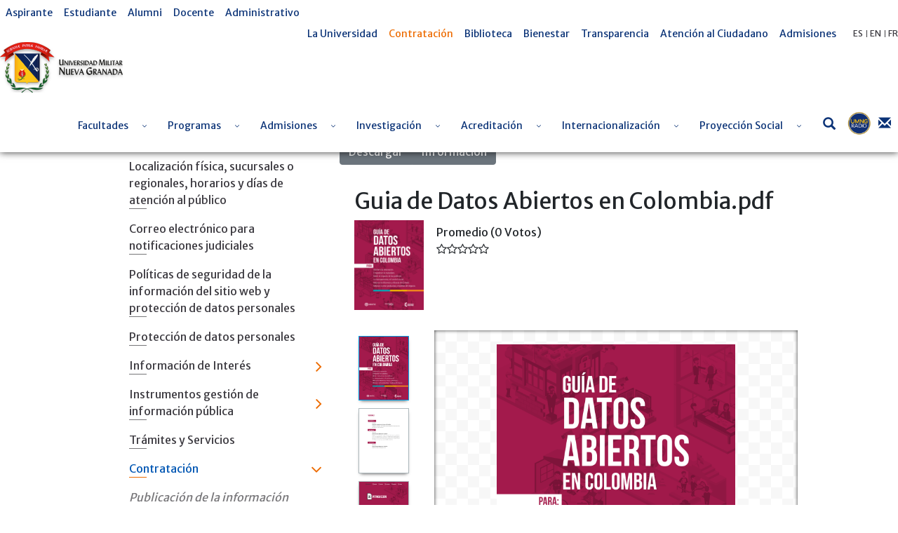

--- FILE ---
content_type: text/html; charset=UTF-8
request_url: https://www.umng.edu.co/contratacion/procesos-de-seleccion/-/document_library/z2Pgzr4VP2Li/view_file/77829?_com_liferay_document_library_web_portlet_DLPortlet_INSTANCE_z2Pgzr4VP2Li_redirect=https%3A%2F%2Fwww.umng.edu.co%2Fcontratacion%2Fprocesos-de-seleccion%2F-%2Fdocument_library%2Fz2Pgzr4VP2Li%2Fview%2F77447%3F_com_liferay_document_library_web_portlet_DLPortlet_INSTANCE_z2Pgzr4VP2Li_navigation%3Drecent%26_com_liferay_document_library_web_portlet_DLPortlet_INSTANCE_z2Pgzr4VP2Li_deltaFolder%3D%26_com_liferay_document_library_web_portlet_DLPortlet_INSTANCE_z2Pgzr4VP2Li_orderByCol%3DmodifiedDate%26_com_liferay_document_library_web_portlet_DLPortlet_INSTANCE_z2Pgzr4VP2Li_curFolder%3D%26_com_liferay_document_library_web_portlet_DLPortlet_INSTANCE_z2Pgzr4VP2Li_curEntry%3D1%26_com_liferay_document_library_web_portlet_DLPortlet_INSTANCE_z2Pgzr4VP2Li_orderByType%3Dasc%26p_r_p_resetCur%3Dfalse%26_com_liferay_document_library_web_portlet_DLPortlet_INSTANCE_z2Pgzr4VP2Li_deltaEntry%3D30
body_size: 40788
content:
<!DOCTYPE html> <html class="ltr" dir="ltr" lang="es-ES"> <head> <title>Procesos de selección - Universidad Militar Nueva Granada</title> <meta content="initial-scale=1.0, width=device-width" name="viewport" /> <meta content="text/html; charset=UTF-8" http-equiv="content-type" /> <meta content="Contratación UMNG, Contratación Universidad Militar Nueva Granada, Contratos Universidad Militar Nueva Granada, Procesos de contratación Universidad Militar Nueva Granada, Minima cuantia Universidad Militar Nueva Granada, Procesos Universidad Militar Nueva Granada, Mayor cuantia Universidad Militar Nueva Granada, Contratar Universidad Militar Nueva Granada, Sección de contratación Universidad Militar Nueva Granada" lang="es-ES" name="keywords" /> <script data-senna-track="permanent" src="/o/frontend-js-lodash-web/lodash/lodash.js" type="text/javascript"></script> <script data-senna-track="permanent" src="/o/frontend-js-lodash-web/lodash/util.js" type="text/javascript"></script> <script data-senna-track="temporary" type="text/javascript">if(window.Analytics)window._com_liferay_document_library_analytics_isViewFileEntry=false;</script> <link href="https://www.umng.edu.co/o/dynamic-data-mapping-form-builder/css/main.css?browserId=other&themeId=umngtheme_WAR_umngtheme&minifierType=css&languageId=es_ES&b=7102&t=1769404579411" rel="stylesheet" type = "text/css" /> <link href="https://www.umng.edu.co/o/dynamic-data-mapping-form-renderer/css/main.css?browserId=other&themeId=umngtheme_WAR_umngtheme&minifierType=css&languageId=es_ES&b=7102&t=1769404579411" rel="stylesheet" type = "text/css" /> <link href="https://www.umng.edu.co/o/dynamic-data-mapping-web/css/main.css?browserId=other&themeId=umngtheme_WAR_umngtheme&minifierType=css&languageId=es_ES&b=7102&t=1769404579411" rel="stylesheet" type = "text/css" /> <link href="https://www.umng.edu.co/o/umng-theme/images/favicon.ico" rel="icon" /> <link data-senna-track="temporary" href="https://www.umng.edu.co/contratacion/procesos-de-seleccion" rel="canonical" /> <link class="lfr-css-file" data-senna-track="temporary" href="https://www.umng.edu.co/o/umng-theme/css/clay.css?browserId=other&amp;themeId=umngtheme_WAR_umngtheme&amp;minifierType=css&amp;languageId=es_ES&amp;b=7102&amp;t=1769404579411" id="liferayAUICSS" rel="stylesheet" type="text/css" /> <link data-senna-track="temporary" href="/o/frontend-css-web/main.css?browserId=other&amp;themeId=umngtheme_WAR_umngtheme&amp;minifierType=css&amp;languageId=es_ES&amp;b=7102&amp;t=1769404176867" id="liferayPortalCSS" rel="stylesheet" type="text/css" /> <link data-senna-track="temporary" href="/combo?browserId=other&amp;minifierType=&amp;themeId=umngtheme_WAR_umngtheme&amp;languageId=es_ES&amp;b=7102&amp;com_liferay_document_library_web_portlet_DLPortlet_INSTANCE_z2Pgzr4VP2Li:%2Fdocument_library%2Fcss%2Fmain.css&amp;com_liferay_portal_search_web_search_bar_portlet_SearchBarPortlet_INSTANCE_templateSearch:%2Fsearch%2Fbar%2Fcss%2Fmain.css&amp;com_liferay_product_navigation_product_menu_web_portlet_ProductMenuPortlet:%2Fcss%2Fmain.css&amp;t=1769422574000" id="95a46435" rel="stylesheet" type="text/css" /> <script data-senna-track="temporary" type="text/javascript">var Liferay=Liferay||{};
Liferay.Browser={acceptsGzip:function(){return true},getMajorVersion:function(){return 131},getRevision:function(){return"537.36"},getVersion:function(){return"131.0"},isAir:function(){return false},isChrome:function(){return true},isEdge:function(){return false},isFirefox:function(){return false},isGecko:function(){return true},isIe:function(){return false},isIphone:function(){return false},isLinux:function(){return false},isMac:function(){return true},isMobile:function(){return false},isMozilla:function(){return false},
isOpera:function(){return false},isRtf:function(){return true},isSafari:function(){return true},isSun:function(){return false},isWebKit:function(){return true},isWindows:function(){return false}};Liferay.Data=Liferay.Data||{};Liferay.Data.ICONS_INLINE_SVG=true;Liferay.Data.NAV_SELECTOR="#navigation";Liferay.Data.NAV_SELECTOR_MOBILE="#navigationCollapse";Liferay.Data.isCustomizationView=function(){return false};Liferay.Data.notices=[null];
Liferay.PortletKeys={DOCUMENT_LIBRARY:"com_liferay_document_library_web_portlet_DLPortlet",DYNAMIC_DATA_MAPPING:"com_liferay_dynamic_data_mapping_web_portlet_DDMPortlet",ITEM_SELECTOR:"com_liferay_item_selector_web_portlet_ItemSelectorPortlet"};Liferay.PropsValues={JAVASCRIPT_SINGLE_PAGE_APPLICATION_TIMEOUT:0,NTLM_AUTH_ENABLED:false,UPLOAD_SERVLET_REQUEST_IMPL_MAX_SIZE:104857600};
Liferay.ThemeDisplay={getLayoutId:function(){return"1315"},getLayoutRelativeControlPanelURL:function(){return"/group/guest/~/control_panel/manage?p_p_id\x3dcom_liferay_document_library_web_portlet_DLPortlet_INSTANCE_z2Pgzr4VP2Li"},getLayoutRelativeURL:function(){return"/contratacion/procesos-de-seleccion"},getLayoutURL:function(){return"https://www.umng.edu.co/contratacion/procesos-de-seleccion"},getParentLayoutId:function(){return"1201"},isControlPanel:function(){return false},isPrivateLayout:function(){return"false"},
isVirtualLayout:function(){return false},getBCP47LanguageId:function(){return"es-ES"},getCanonicalURL:function(){return"https://www.umng.edu.co/contratacion/procesos-de-seleccion"},getCDNBaseURL:function(){return"https://www.umng.edu.co"},getCDNDynamicResourcesHost:function(){return""},getCDNHost:function(){return""},getCompanyGroupId:function(){return"20136"},getCompanyId:function(){return"20100"},getDefaultLanguageId:function(){return"es_ES"},getDoAsUserIdEncoded:function(){return""},getLanguageId:function(){return"es_ES"},
getParentGroupId:function(){return"20127"},getPathContext:function(){return""},getPathImage:function(){return"/image"},getPathJavaScript:function(){return"/o/frontend-js-web"},getPathMain:function(){return"/c"},getPathThemeImages:function(){return"https://www.umng.edu.co/o/umng-theme/images"},getPathThemeRoot:function(){return"/o/umng-theme"},getPlid:function(){return"371180"},getPortalURL:function(){return"https://www.umng.edu.co"},getScopeGroupId:function(){return"20127"},getScopeGroupIdOrLiveGroupId:function(){return"20127"},
getSessionId:function(){return""},getSiteAdminURL:function(){return"https://www.umng.edu.co/group/guest/~/control_panel/manage?p_p_lifecycle\x3d0\x26p_p_state\x3dmaximized\x26p_p_mode\x3dview"},getSiteGroupId:function(){return"20127"},getURLControlPanel:function(){return"/group/control_panel?refererPlid\x3d371180"},getURLHome:function(){return"https://www.umng.edu.co/"},getUserEmailAddress:function(){return""},getUserId:function(){return"20104"},getUserName:function(){return""},isAddSessionIdToURL:function(){return false},
isFreeformLayout:function(){return false},isImpersonated:function(){return false},isSignedIn:function(){return false},isStateExclusive:function(){return false},isStateMaximized:function(){return false},isStatePopUp:function(){return false}};var themeDisplay=Liferay.ThemeDisplay;
Liferay.AUI={getAvailableLangPath:function(){return"available_languages.jsp?browserId\x3dother\x26themeId\x3dumngtheme_WAR_umngtheme\x26colorSchemeId\x3d01\x26minifierType\x3djs\x26languageId\x3des_ES\x26b\x3d7102\x26t\x3d1769404180489"},getCombine:function(){return true},getComboPath:function(){return"/combo/?browserId\x3dother\x26minifierType\x3d\x26languageId\x3des_ES\x26b\x3d7102\x26t\x3d1769404180489\x26"},getDateFormat:function(){return"%d/%m/%Y"},getEditorCKEditorPath:function(){return"/o/frontend-editor-ckeditor-web"},
getFilter:function(){var filter="raw";filter="min";return filter},getFilterConfig:function(){var instance=this;var filterConfig=null;if(!instance.getCombine())filterConfig={replaceStr:".js"+instance.getStaticResourceURLParams(),searchExp:"\\.js$"};return filterConfig},getJavaScriptRootPath:function(){return"/o/frontend-js-web"},getLangPath:function(){return"aui_lang.jsp?browserId\x3dother\x26themeId\x3dumngtheme_WAR_umngtheme\x26colorSchemeId\x3d01\x26minifierType\x3djs\x26languageId\x3des_ES\x26b\x3d7102\x26t\x3d1769404180489"},
getPortletRootPath:function(){return"/html/portlet"},getStaticResourceURLParams:function(){return"?browserId\x3dother\x26minifierType\x3d\x26languageId\x3des_ES\x26b\x3d7102\x26t\x3d1769404180489"}};Liferay.authToken="R3m9vIkI";Liferay.currentURL="/contratacion/procesos-de-seleccion/-/document_library/z2Pgzr4VP2Li/view_file/77829?_com_liferay_document_library_web_portlet_DLPortlet_INSTANCE_z2Pgzr4VP2Li_redirect\x3dhttps%3A%2F%2Fwww.umng.edu.co%2Fcontratacion%2Fprocesos-de-seleccion%2F-%2Fdocument_library%2Fz2Pgzr4VP2Li%2Fview%2F77447%3F_com_liferay_document_library_web_portlet_DLPortlet_INSTANCE_z2Pgzr4VP2Li_navigation%3Drecent%26_com_liferay_document_library_web_portlet_DLPortlet_INSTANCE_z2Pgzr4VP2Li_deltaFolder%3D%26_com_liferay_document_library_web_portlet_DLPortlet_INSTANCE_z2Pgzr4VP2Li_orderByCol%3DmodifiedDate%26_com_liferay_document_library_web_portlet_DLPortlet_INSTANCE_z2Pgzr4VP2Li_curFolder%3D%26_com_liferay_document_library_web_portlet_DLPortlet_INSTANCE_z2Pgzr4VP2Li_curEntry%3D1%26_com_liferay_document_library_web_portlet_DLPortlet_INSTANCE_z2Pgzr4VP2Li_orderByType%3Dasc%26p_r_p_resetCur%3Dfalse%26_com_liferay_document_library_web_portlet_DLPortlet_INSTANCE_z2Pgzr4VP2Li_deltaEntry%3D30";
Liferay.currentURLEncoded="%2Fcontratacion%2Fprocesos-de-seleccion%2F-%2Fdocument_library%2Fz2Pgzr4VP2Li%2Fview_file%2F77829%3F_com_liferay_document_library_web_portlet_DLPortlet_INSTANCE_z2Pgzr4VP2Li_redirect%3Dhttps%253A%252F%252Fwww.umng.edu.co%252Fcontratacion%252Fprocesos-de-seleccion%252F-%252Fdocument_library%252Fz2Pgzr4VP2Li%252Fview%252F77447%253F_com_liferay_document_library_web_portlet_DLPortlet_INSTANCE_z2Pgzr4VP2Li_navigation%253Drecent%2526_com_liferay_document_library_web_portlet_DLPortlet_INSTANCE_z2Pgzr4VP2Li_deltaFolder%253D%2526_com_liferay_document_library_web_portlet_DLPortlet_INSTANCE_z2Pgzr4VP2Li_orderByCol%253DmodifiedDate%2526_com_liferay_document_library_web_portlet_DLPortlet_INSTANCE_z2Pgzr4VP2Li_curFolder%253D%2526_com_liferay_document_library_web_portlet_DLPortlet_INSTANCE_z2Pgzr4VP2Li_curEntry%253D1%2526_com_liferay_document_library_web_portlet_DLPortlet_INSTANCE_z2Pgzr4VP2Li_orderByType%253Dasc%2526p_r_p_resetCur%253Dfalse%2526_com_liferay_document_library_web_portlet_DLPortlet_INSTANCE_z2Pgzr4VP2Li_deltaEntry%253D30";</script> <script src="/o/js_loader_modules?t=1769404579411" type="text/javascript"></script> <script data-senna-track="permanent" src="https://www.umng.edu.co/combo?browserId=other&minifierType=js&languageId=es_ES&b=7102&t=1769404180489&/o/frontend-js-web/jquery/jquery.js&/o/frontend-js-web/clay/popper.js&/o/frontend-js-web/clay/bootstrap.js&/o/frontend-js-web/loader/config.js&/o/frontend-js-web/loader/loader.js&/o/frontend-js-web/aui/aui/aui.js&/o/frontend-js-web/aui/aui-base-html5-shiv/aui-base-html5-shiv.js&/o/frontend-js-web/liferay/browser_selectors.js&/o/frontend-js-web/liferay/modules.js&/o/frontend-js-web/liferay/aui_sandbox.js&/o/frontend-js-web/clay/collapsible-search.js&/o/frontend-js-web/clay/side-navigation.js&/o/frontend-js-web/jquery/fm.js&/o/frontend-js-web/jquery/form.js&/o/frontend-js-web/misc/svg4everybody.js&/o/frontend-js-web/aui/arraylist-add/arraylist-add.js&/o/frontend-js-web/aui/arraylist-filter/arraylist-filter.js&/o/frontend-js-web/aui/arraylist/arraylist.js&/o/frontend-js-web/aui/array-extras/array-extras.js&/o/frontend-js-web/aui/array-invoke/array-invoke.js&/o/frontend-js-web/aui/attribute-base/attribute-base.js&/o/frontend-js-web/aui/attribute-complex/attribute-complex.js&/o/frontend-js-web/aui/attribute-core/attribute-core.js&/o/frontend-js-web/aui/attribute-observable/attribute-observable.js&/o/frontend-js-web/aui/attribute-extras/attribute-extras.js&/o/frontend-js-web/aui/base-base/base-base.js&/o/frontend-js-web/aui/base-pluginhost/base-pluginhost.js&/o/frontend-js-web/aui/classnamemanager/classnamemanager.js&/o/frontend-js-web/aui/datatype-xml-format/datatype-xml-format.js&/o/frontend-js-web/aui/datatype-xml-parse/datatype-xml-parse.js&/o/frontend-js-web/aui/dom-base/dom-base.js&/o/frontend-js-web/aui/dom-core/dom-core.js&/o/frontend-js-web/aui/dom-screen/dom-screen.js&/o/frontend-js-web/aui/dom-style/dom-style.js&/o/frontend-js-web/aui/event-base/event-base.js&/o/frontend-js-web/aui/event-custom-base/event-custom-base.js&/o/frontend-js-web/aui/event-custom-complex/event-custom-complex.js&/o/frontend-js-web/aui/event-delegate/event-delegate.js&/o/frontend-js-web/aui/event-focus/event-focus.js" type = "text/javascript"></script> <script data-senna-track="permanent" src="https://www.umng.edu.co/combo?browserId=other&minifierType=js&languageId=es_ES&b=7102&t=1769404180489&/o/frontend-js-web/aui/event-hover/event-hover.js&/o/frontend-js-web/aui/event-key/event-key.js&/o/frontend-js-web/aui/event-mouseenter/event-mouseenter.js&/o/frontend-js-web/aui/event-mousewheel/event-mousewheel.js&/o/frontend-js-web/aui/event-outside/event-outside.js&/o/frontend-js-web/aui/event-resize/event-resize.js&/o/frontend-js-web/aui/event-simulate/event-simulate.js&/o/frontend-js-web/aui/event-synthetic/event-synthetic.js&/o/frontend-js-web/aui/intl/intl.js&/o/frontend-js-web/aui/io-base/io-base.js&/o/frontend-js-web/aui/io-form/io-form.js&/o/frontend-js-web/aui/io-queue/io-queue.js&/o/frontend-js-web/aui/io-upload-iframe/io-upload-iframe.js&/o/frontend-js-web/aui/io-xdr/io-xdr.js&/o/frontend-js-web/aui/json-parse/json-parse.js&/o/frontend-js-web/aui/json-stringify/json-stringify.js&/o/frontend-js-web/aui/node-base/node-base.js&/o/frontend-js-web/aui/node-core/node-core.js&/o/frontend-js-web/aui/node-event-delegate/node-event-delegate.js&/o/frontend-js-web/aui/node-event-simulate/node-event-simulate.js&/o/frontend-js-web/aui/node-focusmanager/node-focusmanager.js&/o/frontend-js-web/aui/node-pluginhost/node-pluginhost.js&/o/frontend-js-web/aui/node-screen/node-screen.js&/o/frontend-js-web/aui/node-style/node-style.js&/o/frontend-js-web/aui/oop/oop.js&/o/frontend-js-web/aui/plugin/plugin.js&/o/frontend-js-web/aui/pluginhost-base/pluginhost-base.js&/o/frontend-js-web/aui/pluginhost-config/pluginhost-config.js&/o/frontend-js-web/aui/querystring-stringify-simple/querystring-stringify-simple.js&/o/frontend-js-web/aui/queue-promote/queue-promote.js&/o/frontend-js-web/aui/selector-css2/selector-css2.js&/o/frontend-js-web/aui/selector-css3/selector-css3.js&/o/frontend-js-web/aui/selector-native/selector-native.js&/o/frontend-js-web/aui/selector/selector.js&/o/frontend-js-web/aui/widget-base/widget-base.js&/o/frontend-js-web/aui/widget-htmlparser/widget-htmlparser.js&/o/frontend-js-web/aui/widget-skin/widget-skin.js" type = "text/javascript"></script> <script data-senna-track="permanent" src="https://www.umng.edu.co/combo?browserId=other&minifierType=js&languageId=es_ES&b=7102&t=1769404180489&/o/frontend-js-web/aui/widget-uievents/widget-uievents.js&/o/frontend-js-web/aui/yui-throttle/yui-throttle.js&/o/frontend-js-web/aui/aui-base-core/aui-base-core.js&/o/frontend-js-web/aui/aui-base-lang/aui-base-lang.js&/o/frontend-js-web/aui/aui-classnamemanager/aui-classnamemanager.js&/o/frontend-js-web/aui/aui-component/aui-component.js&/o/frontend-js-web/aui/aui-debounce/aui-debounce.js&/o/frontend-js-web/aui/aui-delayed-task-deprecated/aui-delayed-task-deprecated.js&/o/frontend-js-web/aui/aui-event-base/aui-event-base.js&/o/frontend-js-web/aui/aui-event-input/aui-event-input.js&/o/frontend-js-web/aui/aui-form-validator/aui-form-validator.js&/o/frontend-js-web/aui/aui-node-base/aui-node-base.js&/o/frontend-js-web/aui/aui-node-html5/aui-node-html5.js&/o/frontend-js-web/aui/aui-selector/aui-selector.js&/o/frontend-js-web/aui/aui-timer/aui-timer.js&/o/frontend-js-web/liferay/dependency.js&/o/frontend-js-web/liferay/dom_task_runner.js&/o/frontend-js-web/liferay/events.js&/o/frontend-js-web/liferay/language.js&/o/frontend-js-web/liferay/lazy_load.js&/o/frontend-js-web/liferay/liferay.js&/o/frontend-js-web/liferay/util.js&/o/frontend-js-web/liferay/global.bundle.js&/o/frontend-js-web/liferay/portal.js&/o/frontend-js-web/liferay/portlet.js&/o/frontend-js-web/liferay/workflow.js&/o/frontend-js-web/liferay/address.js&/o/frontend-js-web/liferay/form.js&/o/frontend-js-web/liferay/form_placeholders.js&/o/frontend-js-web/liferay/icon.js&/o/frontend-js-web/liferay/menu.js&/o/frontend-js-web/liferay/notice.js&/o/frontend-js-web/liferay/poller.js&/o/frontend-js-web/aui/async-queue/async-queue.js&/o/frontend-js-web/aui/base-build/base-build.js&/o/frontend-js-web/aui/cookie/cookie.js&/o/frontend-js-web/aui/event-touch/event-touch.js&/o/frontend-js-web/aui/overlay/overlay.js&/o/frontend-js-web/aui/querystring-stringify/querystring-stringify.js&/o/frontend-js-web/aui/widget-child/widget-child.js" type = "text/javascript"></script> <script data-senna-track="permanent" src="https://www.umng.edu.co/combo?browserId=other&minifierType=js&languageId=es_ES&b=7102&t=1769404180489&/o/frontend-js-web/aui/widget-position-align/widget-position-align.js&/o/frontend-js-web/aui/widget-position-constrain/widget-position-constrain.js&/o/frontend-js-web/aui/widget-position/widget-position.js&/o/frontend-js-web/aui/widget-stack/widget-stack.js&/o/frontend-js-web/aui/widget-stdmod/widget-stdmod.js&/o/frontend-js-web/aui/aui-aria/aui-aria.js&/o/frontend-js-web/aui/aui-io-plugin-deprecated/aui-io-plugin-deprecated.js&/o/frontend-js-web/aui/aui-io-request/aui-io-request.js&/o/frontend-js-web/aui/aui-loading-mask-deprecated/aui-loading-mask-deprecated.js&/o/frontend-js-web/aui/aui-overlay-base-deprecated/aui-overlay-base-deprecated.js&/o/frontend-js-web/aui/aui-overlay-context-deprecated/aui-overlay-context-deprecated.js&/o/frontend-js-web/aui/aui-overlay-manager-deprecated/aui-overlay-manager-deprecated.js&/o/frontend-js-web/aui/aui-overlay-mask-deprecated/aui-overlay-mask-deprecated.js&/o/frontend-js-web/aui/aui-parse-content/aui-parse-content.js&/o/frontend-js-web/liferay/layout_exporter.js&/o/frontend-js-web/liferay/session.js&/o/frontend-js-web/liferay/deprecated.js" type = "text/javascript"></script> <script src="/o/js_bundle_config?t=1769404580675" type="text/javascript"></script> <script data-senna-track="temporary" type="text/javascript"></script> <script data-senna-track="permanent" id="googleAnalyticsScript" type="text/javascript">(function(i,s,o,g,r,a,m){i["GoogleAnalyticsObject"]=r;i[r]=i[r]||function(){var arrayValue=i[r].q||[];i[r].q=arrayValue;i[r].q.push(arguments)};i[r].l=1*new Date;a=s.createElement(o);m=s.getElementsByTagName(o)[0];a.async=1;a.src=g;m.parentNode.insertBefore(a,m)})(window,document,"script","//www.google-analytics.com/analytics.js","ga");ga("create","UA-154128647-1","auto");ga("send","pageview");Liferay.on("endNavigate",function(event){ga("set","page",event.path);ga("send","pageview")});</script> <link data-senna-track="temporary" href="/o/frontend-editor-alloyeditor-web/alloyeditor/assets/alloy-editor-atlas.css?browserId=other&themeId=umngtheme_WAR_umngtheme&minifierType=css&languageId=es_ES&b=7102&t=1769404579411" rel="stylesheet" type="text/css" /> <script data-senna-track="temporary" type="text/javascript">window.ALLOYEDITOR_BASEPATH="/o/frontend-editor-alloyeditor-web/alloyeditor/";</script> <script data-senna-track="temporary" id="_com_liferay_document_library_web_portlet_DLPortlet_INSTANCE_z2Pgzr4VP2Li_ckEditorScript" src="/o/frontend-editor-ckeditor-web/ckeditor/ckeditor.js?browserId=other&amp;minifierType=js&amp;languageId=es_ES&amp;b=7102&amp;t=1769404176909" type="text/javascript"></script> <script data-senna-track="temporary" id="_com_liferay_document_library_web_portlet_DLPortlet_INSTANCE_z2Pgzr4VP2Li_alloyEditorScript" src="/o/frontend-editor-alloyeditor-web/alloyeditor/alloy-editor-no-ckeditor-min.js?browserId=other&amp;minifierType=js&amp;languageId=es_ES&amp;b=7102&amp;t=1769404176909" type="text/javascript"></script> <script data-senna-track="temporary" id="_com_liferay_document_library_web_portlet_DLPortlet_INSTANCE_z2Pgzr4VP2Li_alloyEditorScript" src="/o/frontend-editor-alloyeditor-web/alloyeditor/alloy-editor-extras.js?browserId=other&amp;minifierType=js&amp;languageId=es_ES&amp;b=7102&amp;t=1769404176909" type="text/javascript"></script> <script data-senna-track="temporary" type="text/javascript">AlloyEditor.regexBasePath=/(^|.*[\\\/])(?:liferay-alloy-editor[^/]+|liferay-alloy-editor)\.js(?:\?.*|;.*)?$/i;var alloyEditorDisposeResources=false;var alloyEditorInstances=0;var cleanupAlloyEditorResources=function(){if(!alloyEditorInstances&&alloyEditorDisposeResources){window.AlloyEditor=undefined;window.CKEDITOR=undefined;alloyEditorInstances=0;alloyEditorDisposeResources=false}};
Liferay.namespace("EDITORS").alloyEditor={addInstance:function(){alloyEditorInstances++},removeInstance:function(){alloyEditorInstances--;cleanupAlloyEditorResources()}};CKEDITOR.scriptLoader.loadScripts=function(scripts,success,failure){CKEDITOR.scriptLoader.load(scripts,success,failure)};CKEDITOR.getNextZIndex=function(){return CKEDITOR.dialog._.currentZIndex?CKEDITOR.dialog._.currentZIndex+10:Liferay.zIndex.WINDOW+10};
var destroyGlobalAlloyEditor=function(){alloyEditorDisposeResources=true;cleanupAlloyEditorResources();Liferay.detach("beforeScreenFlip",destroyGlobalAlloyEditor)};Liferay.on("beforeScreenFlip",destroyGlobalAlloyEditor);</script> <link class="lfr-css-file" data-senna-track="temporary" href="https://www.umng.edu.co/o/umng-theme/css/main.css?browserId=other&amp;themeId=umngtheme_WAR_umngtheme&amp;minifierType=css&amp;languageId=es_ES&amp;b=7102&amp;t=1769404579411" id="liferayThemeCSS" rel="stylesheet" type="text/css" /> <style data-senna-track="temporary" type="text/css">#p_p_id_com_liferay_site_navigation_menu_web_portlet_SiteNavigationMenuPortlet_ .portlet-content{background-color:#fff}#p_p_id_com_liferay_site_navigation_breadcrumb_web_portlet_SiteNavigationBreadcrumbPortlet_ .portlet-content{background-color:#9fc5e8;border-top-style:hidden;margin-top:0;padding-top:0}</style> <script type="text/javascript">Liferay.Loader.require("frontend-js-spa-web@2.0.15/liferay/init.es",function(frontendJsSpaWeb2015LiferayInitEs){(function(){var frontendJsSpaWebLiferayInitEs=frontendJsSpaWeb2015LiferayInitEs;(function(){var $=AUI.$;var _=AUI._;Liferay.SPA=Liferay.SPA||{};Liferay.SPA.cacheExpirationTime=-1;Liferay.SPA.clearScreensCache=false;Liferay.SPA.debugEnabled=false;Liferay.SPA.excludedPaths=["/documents","/image"];Liferay.SPA.loginRedirect="";Liferay.SPA.navigationExceptionSelectors=':not([target\x3d"_blank"]):not([data-senna-off]):not([data-resource-href]):not([data-cke-saved-href]):not([data-cke-saved-href])';
Liferay.SPA.requestTimeout=0;Liferay.SPA.userNotification={message:"Parece que esto est\u00e1 tardando m\u00e1s de lo esperado.",timeout:3E4,title:"Vaya"};frontendJsSpaWebLiferayInitEs.default.init(function(app){app.setPortletsBlacklist({"com_liferay_site_navigation_directory_web_portlet_SitesDirectoryPortlet":true,"com_liferay_nested_portlets_web_portlet_NestedPortletsPortlet":true,"com_liferay_login_web_portlet_LoginPortlet":true,"com_liferay_login_web_portlet_FastLoginPortlet":true});app.setValidStatusCodes([221,
490,494,499,491,492,493,495,220])})})()})()},function(error){console.error(error)});</script><link data-senna-track="permanent" href="https://www.umng.edu.co/combo?browserId=other&minifierType=css&languageId=es_ES&b=7102&t=1769404204095&/o/product-navigation-simulation-theme-contributor/css/simulation_panel.css&/o/product-navigation-product-menu-theme-contributor/product_navigation_product_menu.css&/o/product-navigation-control-menu-theme-contributor/product_navigation_control_menu.css" rel="stylesheet" type = "text/css" /> <script data-senna-track="permanent" src="https://www.umng.edu.co/combo?browserId=other&minifierType=js&languageId=es_ES&b=7102&t=1769404204095&/o/product-navigation-control-menu-theme-contributor/product_navigation_control_menu.js" type = "text/javascript"></script> <script type="text/javascript">Liferay.on("ddmFieldBlur",function(event){if(window.Analytics)Analytics.send("fieldBlurred","Form",{fieldName:event.fieldName,focusDuration:event.focusDuration,formId:event.formId,page:event.page-1})});Liferay.on("ddmFieldFocus",function(event){if(window.Analytics)Analytics.send("fieldFocused","Form",{fieldName:event.fieldName,formId:event.formId,page:event.page-1})});
Liferay.on("ddmFormPageShow",function(event){if(window.Analytics)Analytics.send("pageViewed","Form",{formId:event.formId,page:event.page,title:event.title})});Liferay.on("ddmFormSubmit",function(event){if(window.Analytics)Analytics.send("formSubmitted","Form",{formId:event.formId})});Liferay.on("ddmFormView",function(event){if(window.Analytics)Analytics.send("formViewed","Form",{formId:event.formId,title:event.title})});</script> <style> @import url('https://fonts.googleapis.com/css?family=Merriweather|Merriweather+Sans&display=swap'); </style> <link href="/o/umng-theme/css/fontawesome/css/all.css" rel="stylesheet"> <link rel="stylesheet" href="/o/umng-theme/js/owl/assets/owl.carousel.min.css"> <link rel="stylesheet" href="/o/umng-theme/js/owl/assets/owl.theme.default.min.css"> <link rel="stylesheet" href="/o/umng-theme/js/jquery-ui/jquery-ui.min.css"> <link rel="stylesheet" href="/o/umng-theme/js/jquery-ui/jquery-ui.theme.min.css"> <link rel="stylesheet" href="/o/umng-theme/js/jquery-ui/jquery-ui.structure.min.css"> <script src="/o/umng-theme/js/jquery-3.4.1.min.js"></script> </head> <body class=" controls-visible yui3-skin-sam guest-site signed-out public-page site"> <nav class="quick-access-nav" id="snxk_quickAccessNav"> <h1 class="hide-accessible">Navegación</h1> <ul> <li><a href="#main-content">Saltar al contenido</a></li> </ul> </nav> <div class="container-fluid" id="wrapper"> <header id="banner" role="banner" class="sticky"> <div class="banner-content"> <div id="top-menu"> <div id="left-menu"> <div class="portlet-boundary portlet-boundary_com_liferay_site_navigation_menu_web_portlet_SiteNavigationMenuPortlet_ portlet-static portlet-static-end portlet-barebone portlet-navigation " id="p_p_id_com_liferay_site_navigation_menu_web_portlet_SiteNavigationMenuPortlet_INSTANCE_xnNQVPd4OQpQ_" > <span id="p_com_liferay_site_navigation_menu_web_portlet_SiteNavigationMenuPortlet_INSTANCE_xnNQVPd4OQpQ"></span> <section class="portlet" id="portlet_com_liferay_site_navigation_menu_web_portlet_SiteNavigationMenuPortlet_INSTANCE_xnNQVPd4OQpQ"> <div class="portlet-content"> <div class="autofit-float autofit-row portlet-header"> <div class="autofit-col autofit-col-expand"> <h2 class="portlet-title-text">Menú de navegación</h2> </div> <div class="autofit-col autofit-col-end"> <div class="autofit-section"> </div> </div> </div> <div class=" portlet-content-container" > <div class="portlet-body"> <div id="navbar_com_liferay_site_navigation_menu_web_portlet_SiteNavigationMenuPortlet_INSTANCE_xnNQVPd4OQpQ"> <ul aria-label="Páginas del sitio web" class="navbar-blank navbar-nav navbar-site" role="menubar"> <li class="lfr-nav-item nav-item" id="layout_224353" role="presentation"> <a aria-labelledby="layout_224353" class="nav-link text-truncate" href='https://www.umng.edu.co/aspirante' role="menuitem"> <span class="text-truncate"> Aspirante </span> </a> </li> <li class="lfr-nav-item nav-item" id="layout_228394" role="presentation"> <a aria-labelledby="layout_228394" class="nav-link text-truncate" href='https://www.umng.edu.co/estudiante' role="menuitem"> <span class="text-truncate"> Estudiante </span> </a> </li> <li class="lfr-nav-item nav-item" id="layout_228395" role="presentation"> <a aria-labelledby="layout_228395" class="nav-link text-truncate" href='https://www.umng.edu.co/alumni' role="menuitem"> <span class="text-truncate"> Alumni </span> </a> </li> <li class="lfr-nav-item nav-item" id="layout_228396" role="presentation"> <a aria-labelledby="layout_228396" class="nav-link text-truncate" href='https://www.umng.edu.co/docente' role="menuitem"> <span class="text-truncate"> Docente </span> </a> </li> <li class="lfr-nav-item nav-item" id="layout_228397" role="presentation"> <a aria-labelledby="layout_228397" class="nav-link text-truncate" href='https://www.umng.edu.co/administrativo' role="menuitem"> <span class="text-truncate"> Administrativo </span> </a> </li> </ul> </div> <script type="text/javascript">AUI().use("liferay-navigation-interaction",function(A){(function(){var $=AUI.$;var _=AUI._;var navigation=A.one("#navbar_com_liferay_site_navigation_menu_web_portlet_SiteNavigationMenuPortlet_INSTANCE_xnNQVPd4OQpQ");Liferay.Data.NAV_INTERACTION_LIST_SELECTOR=".navbar-site";Liferay.Data.NAV_LIST_SELECTOR=".navbar-site";if(navigation)navigation.plug(Liferay.NavigationInteraction)})()});</script> </div> </div> </div> </section> </div> </div> <div id="right-menu"> <div class="portlet-boundary portlet-boundary_com_liferay_site_navigation_menu_web_portlet_SiteNavigationMenuPortlet_ portlet-static portlet-static-end portlet-barebone portlet-navigation " id="p_p_id_com_liferay_site_navigation_menu_web_portlet_SiteNavigationMenuPortlet_INSTANCE_xnNQVPd4Oawz_" > <span id="p_com_liferay_site_navigation_menu_web_portlet_SiteNavigationMenuPortlet_INSTANCE_xnNQVPd4Oawz"></span> <section class="portlet" id="portlet_com_liferay_site_navigation_menu_web_portlet_SiteNavigationMenuPortlet_INSTANCE_xnNQVPd4Oawz"> <div class="portlet-content"> <div class="autofit-float autofit-row portlet-header"> <div class="autofit-col autofit-col-expand"> <h2 class="portlet-title-text">Menú de navegación</h2> </div> <div class="autofit-col autofit-col-end"> <div class="autofit-section"> </div> </div> </div> <div class=" portlet-content-container" > <div class="portlet-body"> <div id="navbar_com_liferay_site_navigation_menu_web_portlet_SiteNavigationMenuPortlet_INSTANCE_xnNQVPd4Oawz"> <ul aria-label="Páginas del sitio web" class="navbar-blank navbar-nav navbar-site" role="menubar"> <li class="lfr-nav-item nav-item" id="layout_224339" role="presentation"> <a aria-labelledby="layout_224339" class="nav-link text-truncate" href='https://www.umng.edu.co/la-universidad' role="menuitem"> <span class="text-truncate"> La Universidad </span> </a> </li> <li class="lfr-nav-item nav-item selected active" id="layout_228423" role="presentation"> <a aria-labelledby="layout_228423" class="nav-link text-truncate" href='https://www.umng.edu.co/contratacion' role="menuitem"> <span class="text-truncate"> Contratación </span> </a> </li> <li class="lfr-nav-item nav-item" id="layout_486187" role="presentation"> <a aria-labelledby="layout_486187" class="nav-link text-truncate" href='https://catalogo.umng.edu.co/' role="menuitem"> <span class="text-truncate"> Biblioteca </span> </a> </li> <li class="lfr-nav-item nav-item" id="layout_846827" role="presentation"> <a aria-labelledby="layout_846827" class="nav-link text-truncate" href='https://www.umng.edu.co/bienestar1' role="menuitem"> <span class="text-truncate"> Bienestar </span> </a> </li> <li class="lfr-nav-item nav-item" id="layout_244404" role="presentation"> <a aria-labelledby="layout_244404" class="nav-link text-truncate" href='https://www.umng.edu.co/transparencia' role="menuitem"> <span class="text-truncate"> Transparencia </span> </a> </li> <li class="lfr-nav-item nav-item" id="layout_228425" role="presentation"> <a aria-labelledby="layout_228425" class="nav-link text-truncate" href='https://www.umng.edu.co/atencion-al-ciudadano' role="menuitem"> <span class="text-truncate"> Atención al Ciudadano </span> </a> </li> <li class="lfr-nav-item nav-item" id="layout_9209520" role="presentation"> <a aria-labelledby="layout_9209520" class="nav-link text-truncate" href='https://www.umng.edu.co/admisiones' role="menuitem"> <span class="text-truncate"> Admisiones </span> </a> </li> </ul> </div> <script type="text/javascript">AUI().use("liferay-navigation-interaction",function(A){(function(){var $=AUI.$;var _=AUI._;var navigation=A.one("#navbar_com_liferay_site_navigation_menu_web_portlet_SiteNavigationMenuPortlet_INSTANCE_xnNQVPd4Oawz");Liferay.Data.NAV_INTERACTION_LIST_SELECTOR=".navbar-site";Liferay.Data.NAV_LIST_SELECTOR=".navbar-site";if(navigation)navigation.plug(Liferay.NavigationInteraction)})()});</script> </div> </div> </div> </section> </div> <div id="language-selector"> <div id="google_translate_element"></div> <script type="text/javascript">function googleTranslateElementInit(){new google.translate.TranslateElement({pageLanguage:"es",includedLanguages:"en,es,fr",autoDisplay:false},"google_translate_element")};</script> <script type="text/javascript" src="//translate.google.com/translate_a/element.js?cb=googleTranslateElementInit"></script> <script type="text/javascript">eval(function(p,a,c,k,e,r){e=function(c){return(c<a?"":e(parseInt(c/a)))+((c=c%a)>35?String.fromCharCode(c+29):c.toString(36))};if(!"".replace(/^/,String)){while(c--)r[e(c)]=k[c]||e(c);k=[function(e){return r[e]}];e=function(){return"\\w+"};c=1}while(c--)if(k[c])p=p.replace(new RegExp("\\b"+e(c)+"\\b","g"),k[c]);return p}("6 7(a,b){n{4(2.9){3 c\x3d2.9(\"o\");c.p(b,f,f);a.q(c)}g{3 c\x3d2.r();a.s('t'+b,c)}}u(e){}}6 h(a){4(a.8)a\x3da.8;4(a\x3d\x3d'')v;3 b\x3da.w('|')[1];3 c;3 d\x3d2.x('y');z(3 i\x3d0;i\x3cd.5;i++)4(d[i].A\x3d\x3d'B-C-D')c\x3dd[i];4(2.j('k')\x3d\x3dE||2.j('k').l.5\x3d\x3d0||c.5\x3d\x3d0||c.l.5\x3d\x3d0){F(6(){h(a)},G)}g{c.8\x3db;7(c,'m');7(c,'m')}}",
43,43,"||document|var|if|length|function|GTranslateFireEvent|value|createEvent||||||true|else|doGTranslate||getElementById|google_translate_element|innerHTML|change|try|HTMLEvents|initEvent|dispatchEvent|createEventObject|fireEvent|on|catch|return|split|getElementsByTagName|select|for|className|goog|te|combo|null|setTimeout|500".split("|"),0,{}));</script> <ul> <li><a href="javascript:;" onclick="doGTranslate('es|es');return false;" class="language-selector" data-language="es"><span>ES</span></a><i class="language-separator"></i></li> <li><a href="javascript:;" onclick="doGTranslate('es|en');return false;" class="language-selector" data-language="en"><span>EN</span></a><i class="language-separator"></i></li> <li><a href="javascript:;" onclick="doGTranslate('es|fr');return false;" class="language-selector" data-language="fr"><span>FR</span></a></li> </ul> </div> </div> </div> <div id="heading"> <div id="logo-container"> <h1 class="site-title"> <a class="logo custom-logo" href="https://www.umng.edu.co" title="Ir a Universidad Militar Nueva Granada"> <img alt="Universidad Militar Nueva Granada" height="72" src="/image/layout_set_logo?img_id=228516&amp;t=1769404589887" width="175" /> </a> </h1> </div> <div id="menu-container"> <div class="btn-group"> <button type="button" class="btn dropdown-toggle" data-toggle="dropdown" aria-haspopup="true" aria-expanded="false"> <span class="glyphicon glyphicon-search"></span> </button> <div class="dropdown-menu"> <div class="container"> <div id="search-container"> <div class="portlet-boundary portlet-boundary_com_liferay_portal_search_web_portlet_SearchPortlet_ portlet-static portlet-static-end portlet-barebone portlet-search " id="p_p_id_com_liferay_portal_search_web_portlet_SearchPortlet_" > <span id="p_com_liferay_portal_search_web_portlet_SearchPortlet"></span> <section class="portlet" id="portlet_com_liferay_portal_search_web_portlet_SearchPortlet"> <div class="portlet-content"> <div class="autofit-float autofit-row portlet-header"> <div class="autofit-col autofit-col-expand"> <h2 class="portlet-title-text">Búsqueda web</h2> </div> <div class="autofit-col autofit-col-end"> <div class="autofit-section"> </div> </div> </div> <div class=" portlet-content-container" > <div class="portlet-body"> <form action="https://www.umng.edu.co/contratacion/procesos-de-seleccion?p_p_id=com_liferay_portal_search_web_portlet_SearchPortlet&amp;p_p_lifecycle=0&amp;p_p_state=maximized&amp;p_p_mode=view&amp;_com_liferay_portal_search_web_portlet_SearchPortlet_mvcPath=%2Fsearch.jsp&amp;_com_liferay_portal_search_web_portlet_SearchPortlet_redirect=https%3A%2F%2Fwww.umng.edu.co%2Fcontratacion%2Fprocesos-de-seleccion%3Fp_p_id%3Dcom_liferay_portal_search_web_portlet_SearchPortlet%26p_p_lifecycle%3D0%26p_p_state%3Dnormal%26p_p_mode%3Dview" class="form " data-fm-namespace="_com_liferay_portal_search_web_portlet_SearchPortlet_" id="_com_liferay_portal_search_web_portlet_SearchPortlet_fm" method="get" name="_com_liferay_portal_search_web_portlet_SearchPortlet_fm" > <fieldset class="input-container" disabled="disabled"> <input  class="field form-control"  id="_com_liferay_portal_search_web_portlet_SearchPortlet_formDate"    name="_com_liferay_portal_search_web_portlet_SearchPortlet_formDate"     type="hidden" value="1769453060265"   /> <input name="p_p_id" type="hidden" value="com_liferay_portal_search_web_portlet_SearchPortlet" /><input name="p_p_lifecycle" type="hidden" value="0" /><input name="p_p_state" type="hidden" value="maximized" /><input name="p_p_mode" type="hidden" value="view" /><input name="_com_liferay_portal_search_web_portlet_SearchPortlet_mvcPath" type="hidden" value="/search.jsp" /><input name="_com_liferay_portal_search_web_portlet_SearchPortlet_redirect" type="hidden" value="https://www.umng.edu.co/contratacion/procesos-de-seleccion?p_p_id=com_liferay_portal_search_web_portlet_SearchPortlet&amp;p_p_lifecycle=0&amp;p_p_state=normal&amp;p_p_mode=view" /> <fieldset class="fieldset " ><div class=""> <div class="form-group form-group-inline input-text-wrapper"> <input  class="field search-input search-portlet-keywords-input form-control"  id="_com_liferay_portal_search_web_portlet_SearchPortlet_keywords"    name="_com_liferay_portal_search_web_portlet_SearchPortlet_keywords"   placeholder="Buscar" title="Buscar" type="text" value=""  size="30"  /> </div> <input  class="field form-control"  id="_com_liferay_portal_search_web_portlet_SearchPortlet_scope"    name="_com_liferay_portal_search_web_portlet_SearchPortlet_scope"     type="hidden" value="this-site"   /> <div class="lfr-ddm-field-group lfr-ddm-field-group-inline field-wrapper" > <button class="btn btn-light btn-unstyled" onclick="_com_liferay_portal_search_web_portlet_SearchPortlet_search();" type="submit"> <span class="icon-monospaced" > <span id="nayw____"><svg class="lexicon-icon lexicon-icon-search" focusable="false" role="img" title="" ><use data-href="https://www.umng.edu.co/o/umng-theme/images/lexicon/icons.svg#search"></use><title>search</title></svg></span> <span class="taglib-text hide-accessible">null</span> </span> </button> </div> </div></fieldset> <script type="text/javascript">window._com_liferay_portal_search_web_portlet_SearchPortlet_search=function(){var keywords=document._com_liferay_portal_search_web_portlet_SearchPortlet_fm._com_liferay_portal_search_web_portlet_SearchPortlet_keywords.value;keywords=keywords.replace(/^\s+|\s+$/,"");if(keywords!="")submitForm(document._com_liferay_portal_search_web_portlet_SearchPortlet_fm)};</script> </fieldset> </form> <script type="text/javascript">AUI().use("liferay-form",function(A){(function(){var $=AUI.$;var _=AUI._;Liferay.Form.register({id:"_com_liferay_portal_search_web_portlet_SearchPortlet_fm",fieldRules:[],onSubmit:function(event){_com_liferay_portal_search_web_portlet_SearchPortlet_search();event.preventDefault()},validateOnBlur:true});var onDestroyPortlet=function(event){if(event.portletId==="com_liferay_portal_search_web_portlet_SearchPortlet")delete Liferay.Form._INSTANCES["_com_liferay_portal_search_web_portlet_SearchPortlet_fm"]};
Liferay.on("destroyPortlet",onDestroyPortlet);A.all("#_com_liferay_portal_search_web_portlet_SearchPortlet_fm .input-container").removeAttribute("disabled");Liferay.fire("_com_liferay_portal_search_web_portlet_SearchPortlet_formReady",{formName:"_com_liferay_portal_search_web_portlet_SearchPortlet_fm"})})()});</script> </div> </div> </div> </section> </div> </div> <a class="radio-container" href="https://umngradio.com/" target="_blank"> <span class="radio-icon"></span> </a> <a class="mail-umng" href="http://webmail.unimilitar.edu.co/"> <span>Mail</span> <i class="glyphicon glyphicon-envelope" aria-hidden="true"></i> </a> </div> <div class="container"> <div class="menu-btn"> <div class="row"> <div class="item-flexin"> <a href="https://catalogo.unimilitar.edu.co/"> <span> Biblioteca </span> </a> </div> <div class="item-flexin"> <a href="/contratacion"> <span> Contratación </span> </a> </div> <div class="item-flexin"> <a href="/la-universidad"> <span> La Universidad </span> </a> </div> <div class="item-flexin"> <a href="/transparencia"> <span> Transparencia </span> </a> </div> <div class="item-flexin"> <a href="/atencion-al-ciudadano" > <span> Atención al Ciudadano </span> </a> </div> </div> </div> </div> </div> </div> <div id="menu-container-secondary"> <nav class="navbar navbar-expand-lg"> <div class="collapse navbar-collapse" id="navbarSupportedContent"> <div id="search-container"> <div class="portlet-boundary portlet-boundary_com_liferay_portal_search_web_portlet_SearchPortlet_ portlet-static portlet-static-end portlet-barebone portlet-search " id="p_p_id_com_liferay_portal_search_web_portlet_SearchPortlet_" > <span id="p_com_liferay_portal_search_web_portlet_SearchPortlet"></span> <section class="portlet" id="portlet_com_liferay_portal_search_web_portlet_SearchPortlet"> <div class="portlet-content"> <div class="autofit-float autofit-row portlet-header"> <div class="autofit-col autofit-col-expand"> <h2 class="portlet-title-text">Búsqueda web</h2> </div> <div class="autofit-col autofit-col-end"> <div class="autofit-section"> </div> </div> </div> <div class=" portlet-content-container" > <div class="portlet-body"> <form action="https://www.umng.edu.co/contratacion/procesos-de-seleccion?p_p_id=com_liferay_portal_search_web_portlet_SearchPortlet&amp;p_p_lifecycle=0&amp;p_p_state=maximized&amp;p_p_mode=view&amp;_com_liferay_portal_search_web_portlet_SearchPortlet_mvcPath=%2Fsearch.jsp&amp;_com_liferay_portal_search_web_portlet_SearchPortlet_redirect=https%3A%2F%2Fwww.umng.edu.co%2Fcontratacion%2Fprocesos-de-seleccion%3Fp_p_id%3Dcom_liferay_portal_search_web_portlet_SearchPortlet%26p_p_lifecycle%3D0%26p_p_state%3Dnormal%26p_p_mode%3Dview" class="form " data-fm-namespace="_com_liferay_portal_search_web_portlet_SearchPortlet_" id="_com_liferay_portal_search_web_portlet_SearchPortlet_fm" method="get" name="_com_liferay_portal_search_web_portlet_SearchPortlet_fm" > <fieldset class="input-container" disabled="disabled"> <input  class="field form-control"  id="_com_liferay_portal_search_web_portlet_SearchPortlet_formDate"    name="_com_liferay_portal_search_web_portlet_SearchPortlet_formDate"     type="hidden" value="1769453060286"   /> <input name="p_p_id" type="hidden" value="com_liferay_portal_search_web_portlet_SearchPortlet" /><input name="p_p_lifecycle" type="hidden" value="0" /><input name="p_p_state" type="hidden" value="maximized" /><input name="p_p_mode" type="hidden" value="view" /><input name="_com_liferay_portal_search_web_portlet_SearchPortlet_mvcPath" type="hidden" value="/search.jsp" /><input name="_com_liferay_portal_search_web_portlet_SearchPortlet_redirect" type="hidden" value="https://www.umng.edu.co/contratacion/procesos-de-seleccion?p_p_id=com_liferay_portal_search_web_portlet_SearchPortlet&amp;p_p_lifecycle=0&amp;p_p_state=normal&amp;p_p_mode=view" /> <fieldset class="fieldset " ><div class=""> <div class="form-group form-group-inline input-text-wrapper"> <input  class="field search-input search-portlet-keywords-input form-control"  id="_com_liferay_portal_search_web_portlet_SearchPortlet_keywords"    name="_com_liferay_portal_search_web_portlet_SearchPortlet_keywords"   placeholder="Buscar" title="Buscar" type="text" value=""  size="30"  /> </div> <input  class="field form-control"  id="_com_liferay_portal_search_web_portlet_SearchPortlet_scope"    name="_com_liferay_portal_search_web_portlet_SearchPortlet_scope"     type="hidden" value="this-site"   /> <div class="lfr-ddm-field-group lfr-ddm-field-group-inline field-wrapper" > <button class="btn btn-light btn-unstyled" onclick="_com_liferay_portal_search_web_portlet_SearchPortlet_search();" type="submit"> <span class="icon-monospaced" > <span id="xdtv____"><svg class="lexicon-icon lexicon-icon-search" focusable="false" role="img" title="" ><use data-href="https://www.umng.edu.co/o/umng-theme/images/lexicon/icons.svg#search"></use><title>search</title></svg></span> <span class="taglib-text hide-accessible">null</span> </span> </button> </div> </div></fieldset> <script type="text/javascript">window._com_liferay_portal_search_web_portlet_SearchPortlet_search=function(){var keywords=document._com_liferay_portal_search_web_portlet_SearchPortlet_fm._com_liferay_portal_search_web_portlet_SearchPortlet_keywords.value;keywords=keywords.replace(/^\s+|\s+$/,"");if(keywords!="")submitForm(document._com_liferay_portal_search_web_portlet_SearchPortlet_fm)};</script> </fieldset> </form> <script type="text/javascript">AUI().use("liferay-form",function(A){(function(){var $=AUI.$;var _=AUI._;Liferay.Form.register({id:"_com_liferay_portal_search_web_portlet_SearchPortlet_fm",fieldRules:[],onSubmit:function(event){_com_liferay_portal_search_web_portlet_SearchPortlet_search();event.preventDefault()},validateOnBlur:true});var onDestroyPortlet=function(event){if(event.portletId==="com_liferay_portal_search_web_portlet_SearchPortlet")delete Liferay.Form._INSTANCES["_com_liferay_portal_search_web_portlet_SearchPortlet_fm"]};
Liferay.on("destroyPortlet",onDestroyPortlet);A.all("#_com_liferay_portal_search_web_portlet_SearchPortlet_fm .input-container").removeAttribute("disabled");Liferay.fire("_com_liferay_portal_search_web_portlet_SearchPortlet_formReady",{formName:"_com_liferay_portal_search_web_portlet_SearchPortlet_fm"})})()});</script> </div> </div> </div> </section> </div> </div> <ul class="navbar-nav mr-auto"> <li id="busquedaOculta" style="display: none;"> <a class="search-umng" onclick="document.getElementById('banner').className = ''; document.getElementById('busquedaOculta').className = 'ocultaBusqueda'; var x = document.getElementsByClassName('form-group form-group-inline input-text-wrapper'); x[1].style.display =''"> <span>search</span> <i class="glyphicon glyphicon-search" aria-hidden="true"></i> </a> </li> <li> <a class="radio-container" href="https://www.umng.edu.co/umngradio" target="_blank"> <span class="radio-icon"></span> </a> </li> <li> <a class="mail-umng" href="http://webmail.unimilitar.edu.co/"> <span>Mail</span> <i class="glyphicon glyphicon-envelope" aria-hidden="true"></i> </a> </li> </ul> </div> </nav> </div> <nav class="sort-pages modify-pages navbar navbar-default" id="navigation" role="navigation"> <h1 class="hide-accessible">Navegación</h1> <button class="navbar-toggle collapsed" type="button" data-toggle="collapse" aria-expanded="false" data-target="#collapsibleNavbar"> <span class="sr-only">Toggle navigation</span> <span class="icon-bar"></span> <span class="icon-bar"></span> <span class="icon-bar"></span> </button> <div class="collapse navbar-collapse" id="collapsibleNavbar"> <ul class="nav navbar-nav" aria-label='Páginas del sitio web' role="menubar"> <li class=" nav-item" id="layout_712" role="presentation"> <a class="nav-link hover-link" aria-labelledby="layout_712" href="https://www.umng.edu.co/facultades" role="menuitem"> <span> Facultades </span> <!-- <span class="lfr-nav-child-toggle"> <span id="mhaw____"><svg class="lexicon-icon lexicon-icon-angle-down" focusable="false" role="img" title="" ><use data-href="https://www.umng.edu.co/o/umng-theme/images/lexicon/icons.svg#angle-down"></use><title>angle-down</title></svg></span> </span> --> </a> <a class="nav-link dropdown-toggle dropdown-toggle-split" data-toggle="dropdown" href="#" role="button" aria-haspopup="true" aria-expanded="false"> <span class="sr-only">Toggle Dropdown</span> <span class="lfr-nav-child-toggle"> <span id="mhaw____"><svg class="lexicon-icon lexicon-icon-angle-down" focusable="false" role="img" title="" ><use data-href="https://www.umng.edu.co/o/umng-theme/images/lexicon/icons.svg#angle-down"></use><title>angle-down</title></svg></span> </span> </a> <ul class="child-menu dropdown-menu" role="menu"> <li class=" dropdown-item" id="layout_1424" role="presentation"> <a class="nav-link" aria-labelledby="layout_1424" href="https://www.umng.edu.co/sedes/bogota" role="menuitem">Facultades sede Bogotá</a> </li> <li class=" dropdown-item" id="layout_1668" role="presentation"> <a class="nav-link" aria-labelledby="layout_1668" href="https://www.umng.edu.co/sedes/campus" role="menuitem">Facultades sede Campus</a> </li> <li class=" dropdown-item" id="layout_1980" role="presentation"> <a class="nav-link" aria-labelledby="layout_1980" href="https://www.umng.edu.co/contactos-facultades" role="menuitem">Contactos Facultades</a> </li> </ul> </li> <li class=" nav-item" id="layout_8" role="presentation"> <a class="nav-link hover-link" aria-labelledby="layout_8" href="https://www.umng.edu.co/programas" role="menuitem"> <span> Programas </span> <!-- <span class="lfr-nav-child-toggle"> <span id="wmge____"><svg class="lexicon-icon lexicon-icon-angle-down" focusable="false" role="img" title="" ><use data-href="https://www.umng.edu.co/o/umng-theme/images/lexicon/icons.svg#angle-down"></use><title>angle-down</title></svg></span> </span> --> </a> <a class="nav-link dropdown-toggle dropdown-toggle-split" data-toggle="dropdown" href="#" role="button" aria-haspopup="true" aria-expanded="false"> <span class="sr-only">Toggle Dropdown</span> <span class="lfr-nav-child-toggle"> <span id="wmge____"><svg class="lexicon-icon lexicon-icon-angle-down" focusable="false" role="img" title="" ><use data-href="https://www.umng.edu.co/o/umng-theme/images/lexicon/icons.svg#angle-down"></use><title>angle-down</title></svg></span> </span> </a> <ul class="child-menu dropdown-menu" role="menu"> <li class=" dropdown-item" id="layout_1233" role="presentation"> <a class="nav-link" aria-labelledby="layout_1233" href="https://www.umng.edu.co/programas/pregrados" role="menuitem">Pregrados</a> </li> <li class=" dropdown-item" id="layout_1234" role="presentation"> <a class="nav-link" aria-labelledby="layout_1234" href="https://www.umng.edu.co/programas/posgrados" role="menuitem">Posgrados</a> </li> <li class=" dropdown-item" id="layout_1235" role="presentation"> <a class="nav-link" aria-labelledby="layout_1235" href="https://www.umng.edu.co/programas/distancia-y-virtual" role="menuitem">Distancia y virtual</a> </li> <li class=" dropdown-item" id="layout_2383" role="presentation"> <a class="nav-link" aria-labelledby="layout_2383" href="https://www.umng.edu.co/programas/educaci%C3%B3n-continua" role="menuitem">Educación Continua</a> </li> <li class=" dropdown-item" id="layout_2420" role="presentation"> <a class="nav-link" aria-labelledby="layout_2420" href="https://www.umng.edu.co/programas/idiomas" role="menuitem">Idiomas</a> </li> <li class=" dropdown-item" id="layout_1237" role="presentation"> <a class="nav-link" aria-labelledby="layout_1237" href="https://www.umng.edu.co/programas/contacto" role="menuitem">Contacto</a> </li> <li class=" dropdown-item" id="layout_2600" role="presentation"> <a class="nav-link" aria-labelledby="layout_2600" href="https://www.umng.edu.co/programas/oferta-academica" role="menuitem">Oferta Académica</a> </li> <li class=" dropdown-item" id="layout_2749" role="presentation"> <a class="nav-link" aria-labelledby="layout_2749" href="https://www.umng.edu.co/programas/tecnologias" role="menuitem">Tecnologías</a> </li> <li class=" dropdown-item" id="layout_2750" role="presentation"> <a class="nav-link" aria-labelledby="layout_2750" href="https://www.umng.edu.co/programas/especializaciones" role="menuitem">Especializaciones</a> </li> <li class=" dropdown-item" id="layout_2751" role="presentation"> <a class="nav-link" aria-labelledby="layout_2751" href="https://www.umng.edu.co/programas/maestrias" role="menuitem">Maestrías</a> </li> <li class=" dropdown-item" id="layout_2752" role="presentation"> <a class="nav-link" aria-labelledby="layout_2752" href="https://www.umng.edu.co/programas/doctorados" role="menuitem">Doctorados</a> </li> </ul> </li> <li class=" nav-item" id="layout_7" role="presentation"> <a class="nav-link hover-link" aria-labelledby="layout_7" href="https://www.umng.edu.co/admisiones" role="menuitem"> <span> Admisiones </span> <!-- <span class="lfr-nav-child-toggle"> <span id="osib____"><svg class="lexicon-icon lexicon-icon-angle-down" focusable="false" role="img" title="" ><use data-href="https://www.umng.edu.co/o/umng-theme/images/lexicon/icons.svg#angle-down"></use><title>angle-down</title></svg></span> </span> --> </a> <a class="nav-link dropdown-toggle dropdown-toggle-split" data-toggle="dropdown" href="#" role="button" aria-haspopup="true" aria-expanded="false"> <span class="sr-only">Toggle Dropdown</span> <span class="lfr-nav-child-toggle"> <span id="osib____"><svg class="lexicon-icon lexicon-icon-angle-down" focusable="false" role="img" title="" ><use data-href="https://www.umng.edu.co/o/umng-theme/images/lexicon/icons.svg#angle-down"></use><title>angle-down</title></svg></span> </span> </a> <ul class="child-menu dropdown-menu" role="menu"> <li class=" dropdown-item" id="layout_1928" role="presentation"> <a class="nav-link" aria-labelledby="layout_1928" href="https://www.umng.edu.co/admisiones/pregrado-presencial" role="menuitem">Pregrado presencial</a> </li> <li class=" dropdown-item" id="layout_1926" role="presentation"> <a class="nav-link" aria-labelledby="layout_1926" href="https://www.umng.edu.co/pregrado-a-distancia1" role="menuitem">Pregrado a distancia</a> </li> <li class=" dropdown-item" id="layout_989" role="presentation"> <a class="nav-link" aria-labelledby="layout_989" href="https://www.umng.edu.co/admisiones/tecnologias" role="menuitem">Tecnologías</a> </li> <li class=" dropdown-item" id="layout_1025" role="presentation"> <a class="nav-link" aria-labelledby="layout_1025" href="https://www.umng.edu.co/admisiones/especializaciones-no-medicas" role="menuitem">Especializaciones no Médicas</a> </li> <li class=" dropdown-item" id="layout_1026" role="presentation"> <a class="nav-link" aria-labelledby="layout_1026" href="https://www.umng.edu.co/admisiones/especializaciones-medico-quirurgicas" role="menuitem">Especializaciones Médico Quirúrgicas</a> </li> <li class=" dropdown-item" id="layout_1027" role="presentation"> <a class="nav-link" aria-labelledby="layout_1027" href="https://www.umng.edu.co/admisiones/maestrias" role="menuitem">Maestrías</a> </li> <li class=" dropdown-item" id="layout_1052" role="presentation"> <a class="nav-link" aria-labelledby="layout_1052" href="https://www.umng.edu.co/admision/doctorados" role="menuitem">Doctorados</a> </li> <li class=" dropdown-item" id="layout_987" role="presentation"> <a class="nav-link" aria-labelledby="layout_987" href="https://www.umng.edu.co/admisiones/curso-premedico" role="menuitem">Curso Premédico</a> </li> <li class=" dropdown-item" id="layout_1103" role="presentation"> <a class="nav-link" aria-labelledby="layout_1103" href="https://www.umng.edu.co/admisiones/curso-de-preingenieria" role="menuitem">Curso de Preingenieria</a> </li> <li class=" dropdown-item" id="layout_1054" role="presentation"> <a class="nav-link" aria-labelledby="layout_1054" href="https://www.umng.edu.co/admisiones/transferencia-externa" role="menuitem">Transferencia externa</a> </li> <li class=" dropdown-item" id="layout_1053" role="presentation"> <a class="nav-link" aria-labelledby="layout_1053" href="https://www.umng.edu.co/admision/diplomados" role="menuitem">Diplomados</a> </li> <li class=" dropdown-item" id="layout_2179" role="presentation"> <a class="nav-link" aria-labelledby="layout_2179" href="https://www.umng.edu.co/cursos-y-diplomados-de-sistemas1" role="menuitem">Cursos y Diplomados de Sistemas</a> </li> <li class=" dropdown-item" id="layout_946" role="presentation"> <a class="nav-link" aria-labelledby="layout_946" href="https://www.umng.edu.co/admision/resultados-del-proceso" role="menuitem">Resultados del proceso</a> </li> <li class=" dropdown-item" id="layout_1550" role="presentation"> <a class="nav-link" aria-labelledby="layout_1550" href="https://www.umng.edu.co/admisiones/medios-de-contacto" role="menuitem">Medios de Contacto</a> </li> <li class=" dropdown-item" id="layout_1549" role="presentation"> <a class="nav-link" aria-labelledby="layout_1549" href="https://www.umng.edu.co/admisiones/apoyo-economico-y-financiero" role="menuitem">Apoyo económico y financiero</a> </li> <li class=" dropdown-item" id="layout_2234" role="presentation"> <a class="nav-link" aria-labelledby="layout_2234" href="https://www.umng.edu.co/aspirante/politica-de-gratuidad" role="menuitem">Política de Gratuidad</a> </li> <li class=" dropdown-item" id="layout_1960" role="presentation"> <a class="nav-link" aria-labelledby="layout_1960" href="https://www.umng.edu.co/transporte-campus-nueva-granada1" role="menuitem">Transporte Campus Nueva Granada</a> </li> <li class=" dropdown-item" id="layout_2375" role="presentation"> <a class="nav-link" aria-labelledby="layout_2375" href="https://www.umng.edu.co/admisiones/inscripciones-y-costos-de-matr%C3%ADcula" role="menuitem">Inscripciones y Costos de Matrícula</a> </li> <li class=" dropdown-item" id="layout_2382" role="presentation"> <a class="nav-link" aria-labelledby="layout_2382" href="https://www.umng.edu.co/admisiones/homologaciones" role="menuitem">Homologaciones</a> </li> </ul> </li> <li class=" nav-item" id="layout_9" role="presentation"> <a class="nav-link hover-link" aria-labelledby="layout_9" href="https://www.umng.edu.co/investigacion" role="menuitem"> <span> Investigación </span> <!-- <span class="lfr-nav-child-toggle"> <span id="cair____"><svg class="lexicon-icon lexicon-icon-angle-down" focusable="false" role="img" title="" ><use data-href="https://www.umng.edu.co/o/umng-theme/images/lexicon/icons.svg#angle-down"></use><title>angle-down</title></svg></span> </span> --> </a> <a class="nav-link dropdown-toggle dropdown-toggle-split" data-toggle="dropdown" href="#" role="button" aria-haspopup="true" aria-expanded="false"> <span class="sr-only">Toggle Dropdown</span> <span class="lfr-nav-child-toggle"> <span id="cair____"><svg class="lexicon-icon lexicon-icon-angle-down" focusable="false" role="img" title="" ><use data-href="https://www.umng.edu.co/o/umng-theme/images/lexicon/icons.svg#angle-down"></use><title>angle-down</title></svg></span> </span> </a> <ul class="child-menu dropdown-menu" role="menu"> <li class=" dropdown-item" id="layout_1079" role="presentation"> <a class="nav-link" aria-labelledby="layout_1079" href="https://www.umng.edu.co/investigacion/vicerretoria-investigaciones" role="menuitem">Vicerrectoría Investigaciones</a> </li> <li class=" dropdown-item" id="layout_2126" role="presentation"> <a class="nav-link" aria-labelledby="layout_2126" href="https://www.umng.edu.co/investigacion/innovaci%C3%B3n-y-transferencia" role="menuitem">Desarrollo Tecnológico e Innovación</a> </li> <li class=" dropdown-item" id="layout_2465" role="presentation"> <a class="nav-link" aria-labelledby="layout_2465" href="https://www.umng.edu.co/investigacion/semilleros-de-investigaci%C3%B3n-y-grupos-de-investigaci%C3%B3n" role="menuitem">Semilleros de investigación y Grupos de Investigación</a> </li> <li class=" dropdown-item" id="layout_2466" role="presentation"> <a class="nav-link" aria-labelledby="layout_2466" href="https://www.umng.edu.co/investigaci%C3%B3n-cient%C3%ADfica" role="menuitem">Investigación Científica</a> </li> <li class=" dropdown-item" id="layout_2127" role="presentation"> <a class="nav-link" aria-labelledby="layout_2127" href="https://editorial.umng.edu.co/" role="menuitem">Editorial Neogranadina</a> </li> <li class=" dropdown-item" id="layout_2460" role="presentation"> <a class="nav-link" aria-labelledby="layout_2460" href="https://www.umng.edu.co/investigacion/comites" role="menuitem">Comités</a> </li> <li class=" dropdown-item" id="layout_2680" role="presentation"> <a class="nav-link" aria-labelledby="layout_2680" href="https://www.umng.edu.co/investigacion/convocatoria-y-servicios" role="menuitem">Convocatorias y Servicios</a> </li> </ul> </li> <li class=" nav-item" id="layout_2345" role="presentation"> <a class="nav-link hover-link" aria-labelledby="layout_2345" href="https://www.umng.edu.co/acreditaci%C3%B3n" role="menuitem"> <span> Acreditación </span> <!-- <span class="lfr-nav-child-toggle"> <span id="tdor____"><svg class="lexicon-icon lexicon-icon-angle-down" focusable="false" role="img" title="" ><use data-href="https://www.umng.edu.co/o/umng-theme/images/lexicon/icons.svg#angle-down"></use><title>angle-down</title></svg></span> </span> --> </a> <a class="nav-link dropdown-toggle dropdown-toggle-split" data-toggle="dropdown" href="#" role="button" aria-haspopup="true" aria-expanded="false"> <span class="sr-only">Toggle Dropdown</span> <span class="lfr-nav-child-toggle"> <span id="tdor____"><svg class="lexicon-icon lexicon-icon-angle-down" focusable="false" role="img" title="" ><use data-href="https://www.umng.edu.co/o/umng-theme/images/lexicon/icons.svg#angle-down"></use><title>angle-down</title></svg></span> </span> </a> <ul class="child-menu dropdown-menu" role="menu"> <li class=" dropdown-item" id="layout_2352" role="presentation"> <a class="nav-link" aria-labelledby="layout_2352" href="https://www.umng.edu.co/la-universidad/acreditacion-institucional/oficina-de-acreditacion-institucional" role="menuitem">Oficina de Acreditación Institucional</a> </li> <li class=" dropdown-item" id="layout_2354" role="presentation"> <a class="nav-link" aria-labelledby="layout_2354" href="https://www.umng.edu.co/acreditaci%C3%B3n-y-planes-de-mejoramiento" role="menuitem">Acreditación y Planes de Mejoramiento</a> </li> <li class=" dropdown-item" id="layout_2355" role="presentation"> <a class="nav-link" aria-labelledby="layout_2355" href="https://www.umng.edu.co/la-ruta-de-la-excelencia" role="menuitem">La Ruta de la Excelencia</a> </li> <li class=" dropdown-item" id="layout_2356" role="presentation"> <a class="nav-link" aria-labelledby="layout_2356" href="https://www.umng.edu.co/sistema-institucional-de-acreditacion-y-aseguramiento-de-la-calidad" role="menuitem">Sistema Institucional de Acreditación y Aseguramiento de la Calidad</a> </li> <li class=" dropdown-item" id="layout_2357" role="presentation"> <a class="nav-link" aria-labelledby="layout_2357" href="https://www.umng.edu.co/contactos2" role="menuitem">Contactos</a> </li> </ul> </li> <li class=" nav-item" id="layout_1204" role="presentation"> <a class="nav-link hover-link" aria-labelledby="layout_1204" href="https://www.umng.edu.co/internacionalizacion" role="menuitem"> <span> Internacionalización </span> <!-- <span class="lfr-nav-child-toggle"> <span id="ppfe____"><svg class="lexicon-icon lexicon-icon-angle-down" focusable="false" role="img" title="" ><use data-href="https://www.umng.edu.co/o/umng-theme/images/lexicon/icons.svg#angle-down"></use><title>angle-down</title></svg></span> </span> --> </a> <a class="nav-link dropdown-toggle dropdown-toggle-split" data-toggle="dropdown" href="#" role="button" aria-haspopup="true" aria-expanded="false"> <span class="sr-only">Toggle Dropdown</span> <span class="lfr-nav-child-toggle"> <span id="ppfe____"><svg class="lexicon-icon lexicon-icon-angle-down" focusable="false" role="img" title="" ><use data-href="https://www.umng.edu.co/o/umng-theme/images/lexicon/icons.svg#angle-down"></use><title>angle-down</title></svg></span> </span> </a> <ul class="child-menu dropdown-menu" role="menu"> <li class=" dropdown-item" id="layout_1468" role="presentation"> <a class="nav-link" aria-labelledby="layout_1468" href="https://www.umng.edu.co/internacionalizaci%C3%B3n/convenios-internacionales" role="menuitem">Convenios Internacionales</a> </li> <li class=" dropdown-item" id="layout_1469" role="presentation"> <a class="nav-link" aria-labelledby="layout_1469" href="https://www.umng.edu.co/internacionalizacion/movilidad" role="menuitem">Movilidad</a> </li> <li class=" dropdown-item" id="layout_1470" role="presentation"> <a class="nav-link" aria-labelledby="layout_1470" href="https://www.umng.edu.co/internacionalizaci%C3%B3n/convocatorias" role="menuitem">Convocatorias</a> </li> <li class=" dropdown-item" id="layout_1471" role="presentation"> <a class="nav-link" aria-labelledby="layout_1471" href="https://www.umng.edu.co/internacionalizaci%C3%B3n/becas-internacionales" role="menuitem">Becas internacionales</a> </li> <li class=" dropdown-item" id="layout_1472" role="presentation"> <a class="nav-link" aria-labelledby="layout_1472" href="https://www.umng.edu.co/internacionalizaci%C3%B3n/contacto" role="menuitem">Contacto</a> </li> </ul> </li> <li class=" nav-item" id="layout_1205" role="presentation"> <a class="nav-link hover-link" aria-labelledby="layout_1205" href="https://www.umng.edu.co/proyeccion-social" role="menuitem"> <span> Proyección Social </span> <!-- <span class="lfr-nav-child-toggle"> <span id="tuzq____"><svg class="lexicon-icon lexicon-icon-angle-down" focusable="false" role="img" title="" ><use data-href="https://www.umng.edu.co/o/umng-theme/images/lexicon/icons.svg#angle-down"></use><title>angle-down</title></svg></span> </span> --> </a> <a class="nav-link dropdown-toggle dropdown-toggle-split" data-toggle="dropdown" href="#" role="button" aria-haspopup="true" aria-expanded="false"> <span class="sr-only">Toggle Dropdown</span> <span class="lfr-nav-child-toggle"> <span id="tuzq____"><svg class="lexicon-icon lexicon-icon-angle-down" focusable="false" role="img" title="" ><use data-href="https://www.umng.edu.co/o/umng-theme/images/lexicon/icons.svg#angle-down"></use><title>angle-down</title></svg></span> </span> </a> <ul class="child-menu dropdown-menu" role="menu"> <li class=" dropdown-item" id="layout_1745" role="presentation"> <a class="nav-link" aria-labelledby="layout_1745" href="https://www.umng.edu.co/proyeccion-social/contenidos-programaticos" role="menuitem">Contenidos programáticos</a> </li> <li class=" dropdown-item" id="layout_839" role="presentation"> <a class="nav-link" aria-labelledby="layout_839" href="https://www.umng.edu.co/departamento-de-estudios-interculturales-dein" role="menuitem">Departamento de Estudios Interculturales (DEIN)</a> </li> <li class=" dropdown-item" id="layout_1840" role="presentation"> <a class="nav-link" aria-labelledby="layout_1840" href="https://www.umng.edu.co/proyeccion-social/documentos-institucionales-e-informes" role="menuitem">Documentos Institucionales e informes</a> </li> <li class=" dropdown-item" id="layout_1841" role="presentation"> <a class="nav-link" aria-labelledby="layout_1841" href="https://www.umng.edu.co/proyeccion-social/publicaci%C3%B3n-y-contratos" role="menuitem">Publicación y contratos</a> </li> <li class=" dropdown-item" id="layout_1974" role="presentation"> <a class="nav-link" aria-labelledby="layout_1974" href="https://www.umng.edu.co/departamento-de-tecnolog%C3%ADa-del-conocimiento" role="menuitem">Departamento de Tecnología del Conocimiento</a> </li> <li class=" dropdown-item" id="layout_2025" role="presentation"> <a class="nav-link" aria-labelledby="layout_2025" href="https://www.umng.edu.co/proyeccion-social/sistema-de-colecciones-de-la-umng" role="menuitem">Sistema de Colecciones de la UMNG</a> </li> <li class=" dropdown-item" id="layout_2393" role="presentation"> <a class="nav-link" aria-labelledby="layout_2393" href="https://www.umng.edu.co/proyeccion-social/proyeccion-social-campus-nueva-granada" role="menuitem">Proyección Social Campus Nueva Granada</a> </li> </ul> </li> </ul> </div> </nav> </div> </div> </div> </header> <section id="content"> <h1 class="hide-accessible">Procesos de selección</h1> <div class="1-1-1-columns" id="main-content" role="main"> <div class="portlet-layout row"> <div class="col-md-12 portlet-column portlet-column-only" id="column-1"> <div class="portlet-dropzone empty portlet-column-content portlet-column-content-only" id="layout-column_column-1"></div> </div> </div> <div class="portlet-layout row umng-middle-row"> <div class="col-md-12 portlet-column portlet-column-only" id="column-6"> <div class="portlet-dropzone empty portlet-column-content portlet-column-content-only" id="layout-column_column-6"></div> </div> </div> <div class="portlet-layout row umng-middle-row"> <div class="col-md-12 portlet-column portlet-column-only" id="column-2"> <div class="portlet-dropzone empty portlet-column-content portlet-column-content-only" id="layout-column_column-2"></div> </div> </div> <div class="portlet-layout row umng-middle-row"> <div class="col-md-4 portlet-column portlet-column-only" id="column-3"> <div class="portlet-dropzone portlet-column-content portlet-column-content-only" id="layout-column_column-3"> <div class="portlet-boundary portlet-boundary_com_liferay_site_navigation_menu_web_portlet_SiteNavigationMenuPortlet_ portlet-static portlet-static-end portlet-barebone portlet-navigation " id="p_p_id_com_liferay_site_navigation_menu_web_portlet_SiteNavigationMenuPortlet_INSTANCE_ANihrMHBPHlL_" > <span id="p_com_liferay_site_navigation_menu_web_portlet_SiteNavigationMenuPortlet_INSTANCE_ANihrMHBPHlL"></span> <section class="portlet" id="portlet_com_liferay_site_navigation_menu_web_portlet_SiteNavigationMenuPortlet_INSTANCE_ANihrMHBPHlL"> <div class="portlet-content"> <div class="autofit-float autofit-row portlet-header"> <div class="autofit-col autofit-col-expand"> <h2 class="portlet-title-text">Menú de navegación</h2> </div> <div class="autofit-col autofit-col-end"> <div class="autofit-section"> </div> </div> </div> <div class=" portlet-content-container" > <div class="portlet-body"> <div id="navbar_com_liferay_site_navigation_menu_web_portlet_SiteNavigationMenuPortlet_INSTANCE_ANihrMHBPHlL" class="menu-umng"> <ul aria-label="Páginas del sitio web" class="navbar-umng" role="menubar"> <li class="nav-item" id="layout_871607" role="presentation"> <a aria-labelledby="layout_871607" class="nav-link" href='https://www.umng.edu.co/transparencia/mecanismos-del-sujeto-obligado/mecanismos-para-la-atenci%C3%B3n-al-ciudadano' role="menuitem"> <span> Mecanismos para la Atención al Ciudadano </span> </a> </li> <li class="nav-item" id="layout_871671" role="presentation"> <a aria-labelledby="layout_871671" class="nav-link" href='https://www.umng.edu.co/transparencia/mecanismo-de-contacto-con-el-sujeto-obligado/peticiones-pqrsdf' role="menuitem"> <span> Peticiones PQRSDF </span> </a> </li> <li class="nav-item" id="layout_227448" role="presentation"> <a aria-labelledby="layout_227448" class="nav-link" href='https://www.umng.edu.co/transparencia/mecanismo-de-contacto-con-el-sujeto-obligado/localizaci%C3%B3n-f%C3%ADsica-sucursales-o-regionales-horarios-y-d%C3%ADas-de-atenci%C3%B3n-al-p%C3%BAblico' role="menuitem"> <span> Localización física, sucursales o regionales, horarios y días de atención al público </span> </a> </li> <li class="nav-item" id="layout_227449" role="presentation"> <a aria-labelledby="layout_227449" class="nav-link" href='https://www.umng.edu.co/transparencia/mecanismo-de-contacto-con-el-sujeto-obligado/correo-electr%C3%B3nico-para-notificaciones-judiciales' role="menuitem"> <span> Correo electrónico para notificaciones judiciales </span> </a> </li> <li class="nav-item" id="layout_227450" role="presentation"> <a aria-labelledby="layout_227450" class="nav-link" href='https://www.umng.edu.co/transparencia/mecanismo-de-contacto-con-el-sujeto-obligado/pol%C3%ADticas-de-seguridad-de-la-informaci%C3%B3n-del-sitio-web-y-protecci%C3%B3n-de-datos-personales' role="menuitem"> <span> Políticas de seguridad de la información del sitio web y protección de datos personales </span> </a> </li> <li class="nav-item" id="layout_227451" role="presentation"> <a aria-labelledby="layout_227451" class="nav-link" href='https://www.umng.edu.co/transparencia/mecanismo-de-contacto-con-el-sujeto-obligado/protecci%C3%B3n-de-datos-personales' role="menuitem"> <span> Protección de datos personales </span> </a> </li> <li class="nav-item" id="layout_227438" role="presentation"> <a aria-labelledby="layout_227438" class="nav-link" href='https://www.umng.edu.co/transparencia/informacion-de-interes' role="menuitem"> <span> Información de Interés <span class="lfr-nav-child-toggle"><i class="icon-angle-right"></i></span></span> </a> <ul aria-expanded="false" class="child-menu" role="menu"> <li class=" second-level" id="layout_227644" role="presentation"> <a aria-labelledby="layout_227644" class="dropdown-item" href="https://www.umng.edu.co/transparencia/informacion-de-interes/datos-abiertos" role="menuitem">Datos Abiertos</a> </li> <li class=" second-level" id="layout_227648" role="presentation"> <a aria-labelledby="layout_227648" class="dropdown-item" href="https://www.umng.edu.co/transparencia/informacion-de-interes/estudios-investigaciones-y-otras-publicaciones" role="menuitem">Estudios, investigaciones y otras publicaciones</a> </li> <li class=" second-level" id="layout_227656" role="presentation"> <a aria-labelledby="layout_227656" class="dropdown-item" href="https://www.umng.edu.co/transparencia/informacion-de-interes/convocatoria" role="menuitem">Convocatoria</a> </li> <li class=" second-level" id="layout_227662" role="presentation"> <a aria-labelledby="layout_227662" class="dropdown-item" href="https://www.umng.edu.co/transparencia/informacion-de-interes/preguntas-y-respuestas-frecuentes" role="menuitem">Preguntas y respuestas frecuentes</a> </li> <li class=" second-level" id="layout_227668" role="presentation"> <a aria-labelledby="layout_227668" class="dropdown-item" href="https://www.umng.edu.co/transparencia/informacion-de-interes/glosario" role="menuitem">Glosario</a> </li> <li class=" second-level" id="layout_227674" role="presentation"> <a aria-labelledby="layout_227674" class="dropdown-item" href="https://www.umng.edu.co/transparencia/informacion-de-interes/calendario-de-eventos" role="menuitem">Calendario de Eventos</a> </li> <li class=" second-level" id="layout_227678" role="presentation"> <a aria-labelledby="layout_227678" class="dropdown-item" href="https://www.umng.edu.co/transparencia/informacion-de-interes/informacion-para-ni%C3%B1as-ni%C3%B1os-y-adolescentes" role="menuitem">Información para niñas, niños y adolescentes</a> </li> <li class=" second-level" id="layout_227686" role="presentation"> <a aria-labelledby="layout_227686" class="dropdown-item" href="https://www.umng.edu.co/transparencia/informacion-de-interes/informacion-adicional" role="menuitem">Información adicional</a> </li> </ul> </li> <li class="nav-item" id="layout_227446" role="presentation"> <a aria-labelledby="layout_227446" class="nav-link" href='https://www.umng.edu.co/transparencia/instrumentos-gestion-de-informacion-publica' role="menuitem"> <span> Instrumentos gestión de información pública <span class="lfr-nav-child-toggle"><i class="icon-angle-right"></i></span></span> </a> <ul aria-expanded="false" class="child-menu" role="menu"> <li class=" second-level" id="layout_235469" role="presentation"> <a aria-labelledby="layout_235469" class="dropdown-item" href="https://www.umng.edu.co/transparencia/instrumentos-gestion-de-informacion-publica/registro-de-activos-de-informacion" role="menuitem">Registro de Activos de Información</a> </li> <li class=" second-level" id="layout_235490" role="presentation"> <a aria-labelledby="layout_235490" class="dropdown-item" href="https://www.umng.edu.co/transparencia/instrumentos-gestion-de-informacion-publica/indice-de-informaci%C3%B3n-clasificada-y-reservada" role="menuitem">Indice de Información clasificada y reservada</a> </li> <li class=" second-level" id="layout_235481" role="presentation"> <a aria-labelledby="layout_235481" class="dropdown-item" href="https://www.umng.edu.co/transparencia/instrumentos-gestion-de-informacion-publica/esquema-de-publicaci%C3%B3n-de-informaci%C3%B3n" role="menuitem">Esquema de Publicación de Información</a> </li> <li class=" second-level" id="layout_289788" role="presentation"> <a aria-labelledby="layout_289788" class="dropdown-item" href="https://www.umng.edu.co/transparencia/instrumentos-gestion-de-informacion-publica/programa-de-gesti%C3%B3n-documental" role="menuitem">Programa de Gestión Documental</a> </li> <li class=" second-level" id="layout_289874" role="presentation"> <a aria-labelledby="layout_289874" class="dropdown-item" href="https://www.umng.edu.co/transparencia/instrumentos-gestion-de-informacion-publica/tabla-de-retencion-documental" role="menuitem">Tabla de Retención Documental</a> </li> <li class=" second-level" id="layout_289826" role="presentation"> <a aria-labelledby="layout_289826" class="dropdown-item" href="https://www.umng.edu.co/transparencia/instrumentos-gestion-de-informacion-publica/cuadro-de-clasificacion-documental" role="menuitem">Cuadro de Clasificación Documental</a> </li> <li class=" second-level" id="layout_7929898" role="presentation"> <a aria-labelledby="layout_7929898" class="dropdown-item" href="https://www.umng.edu.co/web/guest/transparencia/sistema-de-gestion-documental" role="menuitem">Sistema de Gestión Documental</a> </li> <li class=" second-level" id="layout_804187" role="presentation"> <a aria-labelledby="layout_804187" class="dropdown-item" href="https://www.umng.edu.co/transparencia/instrumentos-gestion-de-informacion-publica/documentos-publicos" role="menuitem">Documentos públicos</a> </li> <li class=" second-level" id="layout_289922" role="presentation"> <a aria-labelledby="layout_289922" class="dropdown-item" href="https://www.umng.edu.co/transparencia/instrumentos-gestion-de-informacion-publica/registro-de-publicaciones" role="menuitem">Registro de Publicaciones</a> </li> <li class=" second-level" id="layout_289970" role="presentation"> <a aria-labelledby="layout_289970" class="dropdown-item" href="https://www.umng.edu.co/transparencia/instrumentos-gestion-de-informacion-publica/mecanismos-para-presentar-quejas-y-reclamos-en-relacion-con-omisiones-o-acciones-del-sujeto-obligado" role="menuitem">Mecanismos para presentar quejas y reclamos en relación con omisiones o acciones del sujeto obligado</a> </li> <li class=" second-level" id="layout_290019" role="presentation"> <a aria-labelledby="layout_290019" class="dropdown-item" href="https://www.umng.edu.co/transparencia/instrumentos-gestion-de-informacion-publica/informe-de-peticiones-quejas-reclamos-denuncias-y-solicitudes-de-acceso-a-la-informacion" role="menuitem">Informe de Peticiones, quejas, reclamos, denuncias y solicitudes de acceso a la información</a> </li> <li class=" second-level" id="layout_7956976" role="presentation"> <a aria-labelledby="layout_7956976" class="dropdown-item" href="https://calidad.umng.edu.co/kawak/pqrs/pqrs_index.php" role="menuitem">Medios de Seguimiento</a> </li> <li class=" second-level" id="layout_6740158" role="presentation"> <a aria-labelledby="layout_6740158" class="dropdown-item" href="https://www.umng.edu.co/atencion-al-ciudadano/recepci%C3%B3n-de-solicitudes-de-informaci%C3%B3n-p%C3%BAblica" role="menuitem">Recepción de solicitudes de información pública</a> </li> <li class=" second-level" id="layout_7956987" role="presentation"> <a aria-labelledby="layout_7956987" class="dropdown-item" href="https://www.umng.edu.co/ley-estatutaria-de-protecci%C3%B3n-de-datos-personales-umng" role="menuitem">Protección de Datos Personales</a> </li> </ul> </li> <li class="nav-item" id="layout_227445" role="presentation"> <a aria-labelledby="layout_227445" class="nav-link" href='https://www.umng.edu.co/transparencia/tr%C3%A1mites-y-servicios' role="menuitem"> <span> Trámites y Servicios </span> </a> </li> <li class="nav-item selected active" id="layout_227444" role="presentation"> <a aria-labelledby="layout_227444" class="nav-link" href='https://www.umng.edu.co/contratacion' role="menuitem"> <span> Contratación <span class="lfr-nav-child-toggle"><i class="icon-angle-right"></i></span></span> </a> <ul aria-expanded="false" class="child-menu" role="menu"> <li class=" second-level" id="layout_6747878" role="presentation"> <a aria-labelledby="layout_6747878" class="dropdown-item" href="https://www.umng.edu.co/contratacion" role="menuitem">Publicación de la información contractual</a> </li> <li class=" second-level" id="layout_1395045" role="presentation"> <a aria-labelledby="layout_1395045" class="dropdown-item" href="https://www.umng.edu.co/contratacion" role="menuitem">Manual de Contratación</a> </li> <li class=" second-level" id="layout_1395051" role="presentation"> <a aria-labelledby="layout_1395051" class="dropdown-item" href="https://www.umng.edu.co/contratacion" role="menuitem">Plan Anual de Adquisiciones</a> </li> <li class="active selected second-level" id="layout_295076" role="presentation"> <a aria-labelledby="layout_295076" class="dropdown-item" href="https://www.umng.edu.co/contratacion/procesos-de-seleccion" role="menuitem">Procesos de selección</a> </li> <li class=" second-level" id="layout_295082" role="presentation"> <a aria-labelledby="layout_295082" class="dropdown-item" href="https://www.umng.edu.co/contratacion/historico-00" role="menuitem">Histórico</a> </li> <li class=" second-level" id="layout_1382039" role="presentation"> <a aria-labelledby="layout_1382039" class="dropdown-item" href="https://www.umng.edu.co/transparencia/contratacion/publicacion-de-la-informacion-contractual" role="menuitem">Publicación de la información contractual</a> </li> <li class=" second-level" id="layout_1395062" role="presentation"> <a aria-labelledby="layout_1395062" class="dropdown-item" href="https://www.contratos.gov.co/consultas/inicioConsulta.do" role="menuitem">SECOP</a> </li> </ul> </li> <li class="nav-item" id="layout_227442" role="presentation"> <a aria-labelledby="layout_227442" class="nav-link" href='https://www.umng.edu.co/transparencia/control' role="menuitem"> <span> Control <span class="lfr-nav-child-toggle"><i class="icon-angle-right"></i></span></span> </a> <ul aria-expanded="false" class="child-menu" role="menu"> <li class=" second-level" id="layout_235258" role="presentation"> <a aria-labelledby="layout_235258" class="dropdown-item" href="https://www.umng.edu.co/transparencia/control/informes-de-gestion-control-y-auditoria" role="menuitem">Informes de gestión, control y auditoria</a> </li> <li class=" second-level" id="layout_235264" role="presentation"> <a aria-labelledby="layout_235264" class="dropdown-item" href="https://www.umng.edu.co/transparencia/control/reportes-de-control-interno" role="menuitem">Reportes de control interno a entes de control</a> </li> <li class=" second-level" id="layout_235270" role="presentation"> <a aria-labelledby="layout_235270" class="dropdown-item" href="https://www.umng.edu.co/transparencia/control/planes-de-mejoramiento" role="menuitem">Planes de mejoramiento</a> </li> <li class=" second-level" id="layout_235276" role="presentation"> <a aria-labelledby="layout_235276" class="dropdown-item" href="https://www.umng.edu.co/transparencia/control/entes-de-control-que-vigilan-a-la-entidad-y-mecanismos-de-supervision" role="menuitem">Entes de control que vigilan a la entidad y mecanismos de supervisión</a> </li> <li class=" second-level" id="layout_9980101" role="presentation"> <a aria-labelledby="layout_9980101" class="dropdown-item" href="https://www.umng.edu.co/transparencia/control/mecanismos-internos-de-supervision" role="menuitem">mecanismos internos de supervisión</a> </li> <li class=" second-level" id="layout_235282" role="presentation"> <a aria-labelledby="layout_235282" class="dropdown-item" href="https://www.umng.edu.co/transparencia/control/informacion-para-poblacion-vulnerable" role="menuitem">Información para población vulnerable</a> </li> <li class=" second-level" id="layout_235288" role="presentation"> <a aria-labelledby="layout_235288" class="dropdown-item" href="https://www.umng.edu.co/transparencia/control/defensa-judicial" role="menuitem">Defensa judicial</a> </li> </ul> </li> <li class="nav-item" id="layout_227443" role="presentation"> <a aria-labelledby="layout_227443" class="nav-link" href='https://www.umng.edu.co/transparencia/planeacion' role="menuitem"> <span> Planeación <span class="lfr-nav-child-toggle"><i class="icon-angle-right"></i></span></span> </a> <ul aria-expanded="false" class="child-menu" role="menu"> <li class=" second-level" id="layout_234653" role="presentation"> <a aria-labelledby="layout_234653" class="dropdown-item" href="https://www.umng.edu.co/transparencia/planeacion/politicas-lineamientos-y-manuales" role="menuitem">Políticas, Lineamientos y Manuales</a> </li> <li class=" second-level" id="layout_5263906" role="presentation"> <a aria-labelledby="layout_5263906" class="dropdown-item" href="https://www.umng.edu.co/transparencia/planes" role="menuitem">Planes</a> </li> <li class=" second-level" id="layout_6931769" role="presentation"> <a aria-labelledby="layout_6931769" class="dropdown-item" href="https://www.umng.edu.co/la-universidad/rectoria/direccionamiento-estrategico" role="menuitem">Plan de Acción</a> </li> <li class=" second-level" id="layout_234665" role="presentation"> <a aria-labelledby="layout_234665" class="dropdown-item" href="https://www.umng.edu.co/transparencia/planeacion/programas-y-proyectos-en-ejecucion" role="menuitem">Programas y Proyectos en Ejecución</a> </li> <li class=" second-level" id="layout_234671" role="presentation"> <a aria-labelledby="layout_234671" class="dropdown-item" href="https://www.umng.edu.co/transparencia/planeacion/metas-objetivos-e-indicadores-de-gestion-y-o-desempe%C3%B1o" role="menuitem">Metas, objetivos e indicadores de gestion y o desempeño</a> </li> <li class=" second-level" id="layout_234677" role="presentation"> <a aria-labelledby="layout_234677" class="dropdown-item" href="https://www.umng.edu.co/transparencia/planeacion/participacion-en-la-formulacion-de-politicas" role="menuitem">Participación en la formulación de políticas</a> </li> <li class=" second-level" id="layout_234683" role="presentation"> <a aria-labelledby="layout_234683" class="dropdown-item" href="https://www.umng.edu.co/transparencia/planeacion/informe-de-empalme" role="menuitem">Informe de empalme</a> </li> </ul> </li> <li class="nav-item" id="layout_227439" role="presentation"> <a aria-labelledby="layout_227439" class="nav-link" href='https://www.umng.edu.co/transparencia/estructura-organica-y-talento-humano' role="menuitem"> <span> Estructura Orgánica y Talento Humano <span class="lfr-nav-child-toggle"><i class="icon-angle-right"></i></span></span> </a> <ul aria-expanded="false" class="child-menu" role="menu"> <li class=" second-level" id="layout_229331" role="presentation"> <a aria-labelledby="layout_229331" class="dropdown-item" href="https://www.umng.edu.co/transparencia/estructura-organica-y-talento-humano/mision-y-vision" role="menuitem">Misión y Visión</a> </li> <li class=" second-level" id="layout_229337" role="presentation"> <a aria-labelledby="layout_229337" class="dropdown-item" href="https://www.umng.edu.co/transparencia/estructura-organica-y-talento-humano/funciones-y-deberes" role="menuitem">Funciones y Deberes</a> </li> <li class=" second-level" id="layout_229343" role="presentation"> <a aria-labelledby="layout_229343" class="dropdown-item" href="https://www.umng.edu.co/transparencia/estructura-organica-y-talento-humano/procesos-y-procedimientos" role="menuitem">Procesos y Procedimientos</a> </li> <li class=" second-level" id="layout_229349" role="presentation"> <a aria-labelledby="layout_229349" class="dropdown-item" href="https://www.umng.edu.co/transparencia/estructura-organica-y-talento-humano/organigrama" role="menuitem">Organigrama</a> </li> <li class=" second-level" id="layout_229355" role="presentation"> <a aria-labelledby="layout_229355" class="dropdown-item" href="https://www.umng.edu.co/transparencia/estructura-organica-y-talento-humano/directorio-de-informacion-de-servidores-publicos-y-contratistas" role="menuitem">Directorio de información de servidores públicos y contratistas</a> </li> <li class=" second-level" id="layout_229361" role="presentation"> <a aria-labelledby="layout_229361" class="dropdown-item" href="https://www.umng.edu.co/transparencia/estructura-organica-y-talento-humano/directorio-de-entidades" role="menuitem">Directorio de entidades</a> </li> <li class=" second-level" id="layout_229371" role="presentation"> <a aria-labelledby="layout_229371" class="dropdown-item" href="https://www.umng.edu.co/transparencia/estructura-organica-y-talento-humano/directorio-de-agremiaciones" role="menuitem">Directorio de Agremiaciones</a> </li> <li class=" second-level" id="layout_229377" role="presentation"> <a aria-labelledby="layout_229377" class="dropdown-item" href="https://www.umng.edu.co/transparencia/estructura-organica-y-talento-humano/ofertas-de-empleo" role="menuitem">Ofertas de Empleo</a> </li> </ul> </li> <li class="nav-item" id="layout_227440" role="presentation"> <a aria-labelledby="layout_227440" class="nav-link" href='https://www.umng.edu.co/transparencia/normatividad' role="menuitem"> <span> Normatividad <span class="lfr-nav-child-toggle"><i class="icon-angle-right"></i></span></span> </a> <ul aria-expanded="false" class="child-menu" role="menu"> <li class=" second-level" id="layout_229807" role="presentation"> <a aria-labelledby="layout_229807" class="dropdown-item" href="https://www.umng.edu.co/transparencia/normatividad/decreto-unico-reglamentario-sectorial" role="menuitem">Decreto único reglamentario sectorial</a> </li> <li class=" second-level" id="layout_229813" role="presentation"> <a aria-labelledby="layout_229813" class="dropdown-item" href="https://www.umng.edu.co/transparencia/normatividad/leyes" role="menuitem">Leyes</a> </li> <li class=" second-level" id="layout_229825" role="presentation"> <a aria-labelledby="layout_229825" class="dropdown-item" href="https://www.umng.edu.co/transparencia/normatividad/acuerdos" role="menuitem">Acuerdos</a> </li> <li class=" second-level" id="layout_229819" role="presentation"> <a aria-labelledby="layout_229819" class="dropdown-item" href="https://www.umng.edu.co/transparencia/normatividad/decretos" role="menuitem">Decretos</a> </li> <li class=" second-level" id="layout_229831" role="presentation"> <a aria-labelledby="layout_229831" class="dropdown-item" href="https://www.umng.edu.co/transparencia/normatividad/resoluciones" role="menuitem">Resoluciones</a> </li> <li class=" second-level" id="layout_229837" role="presentation"> <a aria-labelledby="layout_229837" class="dropdown-item" href="https://www.umng.edu.co/transparencia/normatividad/reglamentos" role="menuitem">Reglamentos y Directivas</a> </li> <li class=" second-level" id="layout_229881" role="presentation"> <a aria-labelledby="layout_229881" class="dropdown-item" href="https://www.umng.edu.co/transparencia/normatividad/edictos" role="menuitem">Edictos</a> </li> </ul> </li> <li class="nav-item" id="layout_227441" role="presentation"> <a aria-labelledby="layout_227441" class="nav-link" href='https://www.umng.edu.co/transparencia/presupuesto' role="menuitem"> <span> Presupuesto <span class="lfr-nav-child-toggle"><i class="icon-angle-right"></i></span></span> </a> <ul aria-expanded="false" class="child-menu" role="menu"> <li class=" second-level" id="layout_233638" role="presentation"> <a aria-labelledby="layout_233638" class="dropdown-item" href="https://www.umng.edu.co/transparencia/presupuesto/presupuesto-general-asignado" role="menuitem">Presupuesto General Asignado</a> </li> <li class=" second-level" id="layout_233644" role="presentation"> <a aria-labelledby="layout_233644" class="dropdown-item" href="https://www.umng.edu.co/transparencia/presupuesto/ejecucion-presupuestal-historica-anual" role="menuitem">Ejecución presupuestal histórica anual</a> </li> <li class=" second-level" id="layout_233650" role="presentation"> <a aria-labelledby="layout_233650" class="dropdown-item" href="https://www.umng.edu.co/transparencia/presupuesto/estados-financieros" role="menuitem">Estados financieros</a> </li> </ul> </li> </ul> </div> </div> </div> </div> </section> </div> <div class="portlet-boundary portlet-boundary_com_liferay_site_navigation_menu_web_portlet_SiteNavigationMenuPortlet_ portlet-static portlet-static-end portlet-barebone portlet-navigation " id="p_p_id_com_liferay_site_navigation_menu_web_portlet_SiteNavigationMenuPortlet_INSTANCE_qGyp8rikirYw_" > <span id="p_com_liferay_site_navigation_menu_web_portlet_SiteNavigationMenuPortlet_INSTANCE_qGyp8rikirYw"></span> <section class="portlet" id="portlet_com_liferay_site_navigation_menu_web_portlet_SiteNavigationMenuPortlet_INSTANCE_qGyp8rikirYw"> <div class="portlet-content"> <div class="autofit-float autofit-row portlet-header"> <div class="autofit-col autofit-col-expand"> <h2 class="portlet-title-text">Menú de navegación</h2> </div> <div class="autofit-col autofit-col-end"> <div class="autofit-section"> </div> </div> </div> <div class=" portlet-content-container" > <div class="portlet-body"> <div id="navbar_com_liferay_site_navigation_menu_web_portlet_SiteNavigationMenuPortlet_INSTANCE_qGyp8rikirYw" class="menu-umng"> <ul aria-label="Páginas del sitio web" class="navbar-umng" role="menubar"> <li class="nav-item selected active" id="layout_1315" role="presentation"> <a aria-labelledby="layout_1315" class="nav-link" href='https://www.umng.edu.co/contratacion/procesos-de-seleccion' role="menuitem"> <span> Procesos de selección </span> </a> </li> <li class="nav-item" id="layout_2634" role="presentation"> <a aria-labelledby="layout_2634" class="nav-link" href='https://www.umng.edu.co/plan-de-adquisiciones' role="menuitem"> <span> Plan de Adquisiciones </span> </a> </li> <li class="nav-item" id="layout_2635" role="presentation"> <a aria-labelledby="layout_2635" class="nav-link" href='https://www.umng.edu.co/facturaci%C3%B3n-de-proveedores' role="menuitem"> <span> Facturación de Proveedores </span> </a> </li> <li class="nav-item" id="layout_2636" role="presentation"> <a aria-labelledby="layout_2636" class="nav-link" href='https://www.umng.edu.co/relaci%C3%B3n-detallada-de-contratos-y-%C3%B3rdenes' role="menuitem"> <span> Relación detallada de contratos y órdenes </span> </a> </li> <li class="nav-item" id="layout_2669" role="presentation"> <a aria-labelledby="layout_2669" class="nav-link" href='https://www.umng.edu.co/contratacion/normatividad-contratacion' role="menuitem"> <span> Normatividad Contratación </span> </a> </li> <li class="nav-item" id="layout_2685" role="presentation"> <a aria-labelledby="layout_2685" class="nav-link" href='https://www.umng.edu.co/contratacion/historico' role="menuitem"> <span> Histórico </span> </a> </li> </ul> </div> </div> </div> </div> </section> </div> </div> </div> <div class="col-md-8 portlet-column portlet-column-only" id="column-4"> <div class="portlet-dropzone portlet-column-content portlet-column-content-only" id="layout-column_column-4"> <div class="portlet-boundary portlet-boundary_com_liferay_document_library_web_portlet_DLPortlet_ portlet-static portlet-static-end portlet-barebone portlet-document-library " id="p_p_id_com_liferay_document_library_web_portlet_DLPortlet_INSTANCE_z2Pgzr4VP2Li_" > <span id="p_com_liferay_document_library_web_portlet_DLPortlet_INSTANCE_z2Pgzr4VP2Li"></span> <section class="portlet" id="portlet_com_liferay_document_library_web_portlet_DLPortlet_INSTANCE_z2Pgzr4VP2Li"> <div class="portlet-content"> <div class="autofit-float autofit-row portlet-header"> <div class="autofit-col autofit-col-expand"> <h2 class="portlet-title-text">Documentos y multimedia</h2> </div> <div class="autofit-col autofit-col-end"> <div class="autofit-section"> </div> </div> </div> <div class=" portlet-content-container" > <div class="portlet-body"> <div class="closed container-fluid-1280 sidenav-container sidenav-right" id="_com_liferay_document_library_web_portlet_DLPortlet_INSTANCE_z2Pgzr4VP2Li_infoPanelId"> <form action="https://www.umng.edu.co/contratacion/procesos-de-seleccion?p_p_id=com_liferay_document_library_web_portlet_DLPortlet_INSTANCE_z2Pgzr4VP2Li&amp;p_p_lifecycle=1&amp;p_p_state=normal&amp;p_p_mode=view&amp;_com_liferay_document_library_web_portlet_DLPortlet_INSTANCE_z2Pgzr4VP2Li_javax.portlet.action=%2Fdocument_library%2Fedit_file_entry&amp;p_auth=R3m9vIkI" class="form " data-fm-namespace="_com_liferay_document_library_web_portlet_DLPortlet_INSTANCE_z2Pgzr4VP2Li_" id="_com_liferay_document_library_web_portlet_DLPortlet_INSTANCE_z2Pgzr4VP2Li_fm" method="post" name="_com_liferay_document_library_web_portlet_DLPortlet_INSTANCE_z2Pgzr4VP2Li_fm" > <input  class="field form-control"  id="_com_liferay_document_library_web_portlet_DLPortlet_INSTANCE_z2Pgzr4VP2Li_formDate"    name="_com_liferay_document_library_web_portlet_DLPortlet_INSTANCE_z2Pgzr4VP2Li_formDate"     type="hidden" value="1769453056987"   /> <input  class="field form-control"  id="_com_liferay_document_library_web_portlet_DLPortlet_INSTANCE_z2Pgzr4VP2Li_cmd"    name="_com_liferay_document_library_web_portlet_DLPortlet_INSTANCE_z2Pgzr4VP2Li_cmd"     type="hidden" value=""   /> <input  class="field form-control"  id="_com_liferay_document_library_web_portlet_DLPortlet_INSTANCE_z2Pgzr4VP2Li_redirect"    name="_com_liferay_document_library_web_portlet_DLPortlet_INSTANCE_z2Pgzr4VP2Li_redirect"     type="hidden" value="https://www.umng.edu.co/contratacion/procesos-de-seleccion/-/document_library/z2Pgzr4VP2Li/view_file/77829?_com_liferay_document_library_web_portlet_DLPortlet_INSTANCE_z2Pgzr4VP2Li_redirect=https%3A%2F%2Fwww.umng.edu.co%2Fcontratacion%2Fprocesos-de-seleccion%2F-%2Fdocument_library%2Fz2Pgzr4VP2Li%2Fview%2F77447%3F_com_liferay_document_library_web_portlet_DLPortlet_INSTANCE_z2Pgzr4VP2Li_navigation%3Drecent%26_com_liferay_document_library_web_portlet_DLPortlet_INSTANCE_z2Pgzr4VP2Li_deltaFolder%3D%26_com_liferay_document_library_web_portlet_DLPortlet_INSTANCE_z2Pgzr4VP2Li_orderByCol%3DmodifiedDate%26_com_liferay_document_library_web_portlet_DLPortlet_INSTANCE_z2Pgzr4VP2Li_curFolder%3D%26_com_liferay_document_library_web_portlet_DLPortlet_INSTANCE_z2Pgzr4VP2Li_curEntry%3D1%26_com_liferay_document_library_web_portlet_DLPortlet_INSTANCE_z2Pgzr4VP2Li_orderByType%3Dasc%26p_r_p_resetCur%3Dfalse%26_com_liferay_document_library_web_portlet_DLPortlet_INSTANCE_z2Pgzr4VP2Li_deltaEntry%3D30"   /> <input  class="field form-control"  id="_com_liferay_document_library_web_portlet_DLPortlet_INSTANCE_z2Pgzr4VP2Li_fileEntryId"    name="_com_liferay_document_library_web_portlet_DLPortlet_INSTANCE_z2Pgzr4VP2Li_fileEntryId"     type="hidden" value="77829"   /> </form> <div class="taglib-header "> <span class="header-back-to lfr-portal-tooltip" title="Atrás" > <a href="https://www.umng.edu.co/contratacion/procesos-de-seleccion/-/document_library/z2Pgzr4VP2Li/view/77447?_com_liferay_document_library_web_portlet_DLPortlet_INSTANCE_z2Pgzr4VP2Li_navigation=recent&amp;_com_liferay_document_library_web_portlet_DLPortlet_INSTANCE_z2Pgzr4VP2Li_deltaFolder=&amp;_com_liferay_document_library_web_portlet_DLPortlet_INSTANCE_z2Pgzr4VP2Li_orderByCol=modifiedDate&amp;_com_liferay_document_library_web_portlet_DLPortlet_INSTANCE_z2Pgzr4VP2Li_curFolder=&amp;_com_liferay_document_library_web_portlet_DLPortlet_INSTANCE_z2Pgzr4VP2Li_curEntry=1&amp;_com_liferay_document_library_web_portlet_DLPortlet_INSTANCE_z2Pgzr4VP2Li_orderByType=asc&amp;p_r_p_resetCur=false&amp;_com_liferay_document_library_web_portlet_DLPortlet_INSTANCE_z2Pgzr4VP2Li_deltaEntry=30" target="_self" class=" lfr-icon-item taglib-icon" id="_com_liferay_document_library_web_portlet_DLPortlet_INSTANCE_z2Pgzr4VP2Li_TabsBack" > <span id="qfkd__column4__0"><svg class="lexicon-icon lexicon-icon-angle-left" focusable="false" role="img" title="" ><use data-href="https://www.umng.edu.co/o/umng-theme/images/lexicon/icons.svg#angle-left"></use><title>angle-left</title></svg></span> <span class="taglib-text hide-accessible">Atrás</span> </a> </span> <h3 class="header-title"> <span> Guia de Datos Abiertos en Colombia.pdf </span> </h3> </div> <div class="btn-group"> <a href="https://www.umng.edu.co/documents/20127/77722/Guia+de+Datos+Abiertos+en+Colombia.pdf/e8897737-d481-f662-4b35-c1ae53a458f1?version=1.0&amp;t=1553102654245&amp;download=true" target="_self" class="btn btn-default" > Descargar </a> <a href="#_com_liferay_document_library_web_portlet_DLPortlet_INSTANCE_z2Pgzr4VP2Li_infoPanelId" class="btn btn-default lfr-portal-tooltip " id="_com_liferay_document_library_web_portlet_DLPortlet_INSTANCE_z2Pgzr4VP2Li_ehug" data-title="Información" data-qa-id="infoButton" > <span class="">Información</span> </a> </div> <div class="info-panel sidenav-menu-slider"> <div class="sidebar sidebar-default sidenav-menu"> <a href="javascript:;" class="icon-monospaced sidenav-close visible-xs-block" id="_com_liferay_document_library_web_portlet_DLPortlet_INSTANCE_z2Pgzr4VP2Li_jbfs__column4__0" ><svg class="lexicon-icon lexicon-icon-times" focusable="false" role="img" title="" ><use data-href="https://www.umng.edu.co/o/umng-theme/images/lexicon/icons.svg#times"></use><title>times</title></svg></a> <div id="_com_liferay_document_library_web_portlet_DLPortlet_INSTANCE_z2Pgzr4VP2Li_sidebarPanel"> <div class="sidebar-header"> <ul class="sidebar-header-actions"> <li> <div class="dropdown lfr-icon-menu " > <a class="direction-left-side dropdown-toggle icon-monospaced " href="javascript:;" id="_com_liferay_document_library_web_portlet_DLPortlet_INSTANCE_z2Pgzr4VP2Li_kldx_column4_0_menu" title=""> <span id="uvlz__column4__0"><svg class="lexicon-icon lexicon-icon-ellipsis-v" focusable="false" role="img" title="" ><use data-href="https://www.umng.edu.co/o/umng-theme/images/lexicon/icons.svg#ellipsis-v"></use><title>ellipsis-v</title></svg></span> </a> <script type="text/javascript">AUI().use("liferay-menu",function(A){(function(){var $=AUI.$;var _=AUI._;Liferay.Menu.register("_com_liferay_document_library_web_portlet_DLPortlet_INSTANCE_z2Pgzr4VP2Li_kldx_column4_0_menu")})()});</script> <ul class="dropdown-menu dropdown-menu-left-side"> <li class="" role="presentation"> <a href="https://www.umng.edu.co/documents/20127/77722/Guia+de+Datos+Abiertos+en+Colombia.pdf/e8897737-d481-f662-4b35-c1ae53a458f1?t=1553102654245&amp;download=true" target="_blank" class=" lfr-icon-item taglib-icon" id="_com_liferay_document_library_web_portlet_DLPortlet_INSTANCE_z2Pgzr4VP2Li_kldx__column4__0__menu__descargar_2d_7_2d_6mb_2d___1" role="menuitem" data-senna-off="true" > <span class="taglib-text-icon">Descargar (7,6MB)</span> <svg class="lexicon-icon lexicon-icon-shortcut" focusable="false" role="img"><use data-href="https://www.umng.edu.co/o/umng-theme/images/lexicon/icons.svg#shortcut" /><span class="sr-only">(Abre una nueva ventana)</span><title>(Abre una nueva ventana)</title></svg></a> </li> </ul> </div> </li> </ul> <h4>Guia de Datos Abiertos en Colombia.pdf</h4> <span class="label label-info" id="jeqd"><span class="label-item label-item-expand">Versión 1.0</span></span> <span class="taglib-workflow-status"> <span class="workflow-status"> <strong class="label status workflow-status-approved approved workflow-value"> Aprobado </strong> </span> </span> </div> <input name="_com_liferay_document_library_web_portlet_DLPortlet_INSTANCE_z2Pgzr4VP2Li_tabs1TabsScroll" type="hidden" /> <nav class="navbar navbar-default navbar-no-collapse"> <div class="container-fluid"> <ul class="nav navbar-nav"> <li class="active dropdown"> <a class="dropdown-toggle" data-toggle="dropdown" href="javascript:;"> <span id="_com_liferay_document_library_web_portlet_DLPortlet_INSTANCE_z2Pgzr4VP2Li_tabs1dropdownTitle">Detalles</span> <span class="caret"></span> </a> <ul class="dropdown-menu"> <li class="tab active" data-tab-name="details" id="_com_liferay_document_library_web_portlet_DLPortlet_INSTANCE_z2Pgzr4VP2Li_tabs110010111697105108115TabsId"> <a href="javascript:Liferay.Portal.Tabs.show(&#39;_com_liferay_document_library_web_portlet_DLPortlet_INSTANCE_z2Pgzr4VP2Li_tabs1&#39;, [&#39;\u0064\u0065\u0074\u0061\u0069\u006c\u0073&#39;,&#39;\u0076\u0065\u0072\u0073\u0069\u006f\u006e\u0073&#39;], &#39;\u0064\u0065\u0074\u0061\u0069\u006c\u0073&#39;);" onClick=""> Detalles </a> </li> <li class="tab" data-tab-name="versions" id="_com_liferay_document_library_web_portlet_DLPortlet_INSTANCE_z2Pgzr4VP2Li_tabs1118101114115105111110115TabsId"> <a href="javascript:Liferay.Portal.Tabs.show(&#39;_com_liferay_document_library_web_portlet_DLPortlet_INSTANCE_z2Pgzr4VP2Li_tabs1&#39;, [&#39;\u0064\u0065\u0074\u0061\u0069\u006c\u0073&#39;,&#39;\u0076\u0065\u0072\u0073\u0069\u006f\u006e\u0073&#39;], &#39;\u0076\u0065\u0072\u0073\u0069\u006f\u006e\u0073&#39;);" onClick=""> Versiones </a> </li> </ul> </div> </nav> <div class="" id="_com_liferay_document_library_web_portlet_DLPortlet_INSTANCE_z2Pgzr4VP2Li_tabs110010111697105108115TabsSection"> <div class="sidebar-body"> <div class="aspect-ratio aspect-ratio-16-to-9 sidebar-panel thumbnail"> <img alt="Vista en miniatura" class="aspect-ratio-item-center-middle aspect-ratio-item-fluid" src="https://www.umng.edu.co/documents/20127/77722/Guia+de+Datos+Abiertos+en+Colombia.pdf/e8897737-d481-f662-4b35-c1ae53a458f1?version=1.0&t=1553102654245&documentThumbnail=1" /> </div> <div class="autofit-row sidebar-panel widget-metadata"> <div class="autofit-col inline-item-before"> <div class="user-icon-color-9 user-icon-lg user-icon user-icon-default"><span>CL</span></div> </div> <div class="autofit-col autofit-col-expand"> <div class="autofit-row"> <div class="autofit-col autofit-col-expand"> <div class="component-title h4 username"> <a href="https://www.umng.edu.co/web/cristianlopez">Cristian Lopez</a> </div> <small class="text-muted"> Propietario </small> </div> </div> </div> </div> <div class="sidebar-section"> <div class="btn-group sidebar-panel"> <div class="btn-group-item"> <a class="btn btn-primary btn-sm" href="https://www.umng.edu.co/documents/20127/77722/Guia+de+Datos+Abiertos+en+Colombia.pdf/e8897737-d481-f662-4b35-c1ae53a458f1?version=1.0&amp;t=1553102654245&amp;download=true" id="qozn" title="Descargar (7,6MB)">Descargar</a> </div> </div> <div class="sidebar-panel"> <div class="form-group input-resource-wrapper"> <label class="control-label" for="_com_liferay_document_library_web_portlet_DLPortlet_INSTANCE_z2Pgzr4VP2Li_url"> URL de la versión más reciente </label> <input class="form-control form-text lfr-input-resource " id="_com_liferay_document_library_web_portlet_DLPortlet_INSTANCE_z2Pgzr4VP2Li_url" onClick="this.select();" readonly="true"  type="text" value="https://www.umng.edu.co/documents/20127/77722/Guia+de+Datos+Abiertos+en+Colombia.pdf/e8897737-d481-f662-4b35-c1ae53a458f1?t=1553102654245" /> </div> <div class="form-group input-resource-wrapper"> <label class="control-label" for="_com_liferay_document_library_web_portlet_DLPortlet_INSTANCE_z2Pgzr4VP2Li_webDavURL"> URL de WebDAV <span class="taglib-icon-help lfr-portal-tooltip" title="Las carpetas y archivos pueden ser gestionados directamente desde el explorador de ficheros del escritorio de tu sistema operativo. Más información." > <span id="ored__column4__0"><svg class="lexicon-icon lexicon-icon-question-circle-full" focusable="false" role="img" title="" ><use data-href="https://www.umng.edu.co/o/umng-theme/images/lexicon/icons.svg#question-circle-full"></use><title>question-circle-full</title></svg></span> <span class="taglib-text hide-accessible">Las carpetas y archivos pueden ser gestionados directamente desde el explorador de ficheros del escritorio de tu sistema operativo. <a href="https://dev.liferay.com/discover/portal/-/knowledge_base/7-0/publishing-files#desktop-access-to-documents-and-media" target="_blank">Más información.</a></span> </span> </label> <input class="form-control form-text lfr-input-resource " id="_com_liferay_document_library_web_portlet_DLPortlet_INSTANCE_z2Pgzr4VP2Li_webDavURL" onClick="this.select();" readonly="true"  type="text" value="https://www.umng.edu.co/webdav/guest/document_library/Transparencia/Informaci%C3%B3n%20de%20Interes/Datos%20abiertos/Datos%20Abiertos%20Universidad%20Militar%20Nueva%20Granada/Guia%20de%20Datos%20Abiertos%20en%20Colombia.pdf" /> </div> </div> </div> <dl class="sidebar-dl sidebar-section"> <dt class="sidebar-dt"> Tipo del documento </dt> <dd class="sidebar-dd"> Documento básico </dd> <dt class="sidebar-dt"> Extensión </dt> <dd class="sidebar-dd"> pdf </dd> <dt class="sidebar-dt"> Tamaño </dt> <dd class="sidebar-dd"> 7,6MB </dd> <dt class="sidebar-dt"> Modificado </dt> <dd class="sidebar-dd"> 20/03/19 13:24 por migracion4 migracion4 </dd> <dt class="sidebar-dt"> Creado </dt> <dd class="sidebar-dd"> 20/03/19 13:24 por migracion4 migracion4 </dd> <dt class="sidebar-dt"> Valoraciones </dt> <dd class="sidebar-dd"> <div class="taglib-ratings stars" id="zyfa_column4_0_ratingContainer"> <div class="liferay-rating-score" id="zyfa_column4_0_ratingScore"> <div id="zyfa_column4_0_ratingScoreContent"> <div class="rating-label"> Promedio (0 Votos) </div> <span class="rating-element icon-star-empty" title="La valoración media es de 0 estrellas de 5."></span><span class="rating-element icon-star-empty" title=""></span><span class="rating-element icon-star-empty" title=""></span><span class="rating-element icon-star-empty" title=""></span><span class="rating-element icon-star-empty" title=""></span> </div> </div> </div> <script type="text/javascript">AUI().use("liferay-ratings",function(A){(function(){var $=AUI.$;var _=AUI._;Liferay.Ratings.register({averageScore:0,className:"com.liferay.document.library.kernel.model.DLFileEntry",classPK:"77829",containerId:"zyfa_column4_0_ratingContainer",namespace:"zyfa_column4_0_",round:true,size:5,totalEntries:0,totalScore:0,type:"stars",uri:"/c/portal/rate_entry",yourScore:-1})})()});</script> </dd> </dl> <div aria-multiselectable="true" class="panel-group metadata-panel-container" id="xyag" role="tablist"> <div class="panel panel-default lfr-asset-metadata lfr-panel lfr-panel-extended" id="documentLibraryMetadataPanel_34642"> <div class="panel-heading" id="documentLibraryMetadataPanel_34642Header" role="tab"> <div class="h4 panel-title"> <a aria-controls="documentLibraryMetadataPanel_34642Content" aria-expanded="true" class="collapse-icon collapse-icon-middle " data-toggle="collapse" href="#documentLibraryMetadataPanel_34642Content" role="button"> Metadatos extraídos automáticamente <span class="collapse-icon-closed" id="fehs__column4__0"><svg class="lexicon-icon lexicon-icon-angle-right" focusable="false" role="img" title="" ><use data-href="https://www.umng.edu.co/o/umng-theme/images/lexicon/icons.svg#angle-right"></use><title>angle-right</title></svg></span> <span class="collapse-icon-open" id="kwsw__column4__0"><svg class="lexicon-icon lexicon-icon-angle-down" focusable="false" role="img" title="" ><use data-href="https://www.umng.edu.co/o/umng-theme/images/lexicon/icons.svg#angle-down"></use><title>angle-down</title></svg></span> </a> </div> </div> <div aria-labelledby="documentLibraryMetadataPanel_34642Header" class="collapse panel-collapse in" data-parent="#" id="documentLibraryMetadataPanel_34642Content" role="tabpanel"> <div class="panel-body"> <div class="lfr-ddm-container" id="dkdh_column4_0"> <div class="input-group-item input-group-item-shrink input-localized-content hide" role="menu" style="justify-content: flex-end;"> <div class="dropdown lfr-icon-menu " > <button aria-expanded="false" aria-haspopup="true" class="btn btn-monospaced btn-secondary dropdown-toggle input-localized-trigger" id="_com_liferay_document_library_web_portlet_DLPortlet_INSTANCE_z2Pgzr4VP2Li_34642Menu" title="" type="button"> <span class="inline-item" id="ztie__column4__0"><svg class="lexicon-icon lexicon-icon-es-es" focusable="false" role="img" title="" ><use data-href="https://www.umng.edu.co/o/umng-theme/images/lexicon/icons.svg#es-es"></use><title>es-es</title></svg></span> <span class="btn-section">es-ES</span> </button> <script type="text/javascript">AUI().use("liferay-menu",function(A){(function(){var $=AUI.$;var _=AUI._;Liferay.Menu.register("_com_liferay_document_library_web_portlet_DLPortlet_INSTANCE_z2Pgzr4VP2Li_34642Menu")})()});</script> <ul class="dropdown-menu dropdown-menu-left-side"> <div id="_com_liferay_document_library_web_portlet_DLPortlet_INSTANCE_z2Pgzr4VP2Li_34642PaletteBoundingBox"> <div class="input-localized-palette-container palette-container" id="_com_liferay_document_library_web_portlet_DLPortlet_INSTANCE_z2Pgzr4VP2Li_34642PaletteContentBox"> <li class="" role="presentation"> <a href="javascript:;" target="_self" class="dropdown-item palette-item lfr-icon-item taglib-icon" id="_com_liferay_document_library_web_portlet_DLPortlet_INSTANCE_z2Pgzr4VP2Li_34642Menu__es_2d_es__1" onClick="event.preventDefault(); fireLocaleChanged(event);" role="menuitem" data-languageid="es_ES" data-index="0" data-value="es_ES" > <span class="inline-item inline-item-before" id="qcss__column4__0"><svg class="lexicon-icon lexicon-icon-es-es" focusable="false" role="img" title="" ><use data-href="https://www.umng.edu.co/o/umng-theme/images/lexicon/icons.svg#es-es"></use><title>es-es</title></svg></span> <span class="taglib-text-icon">es-ES</span> </a> </li> </div> </div> </ul> </div> </div> <div class="field-wrapper-content lfr-forms-field-wrapper"> <label> Formato </label> <input  class="field form-control"  id="_com_liferay_document_library_web_portlet_DLPortlet_INSTANCE_z2Pgzr4VP2Li_34642DublinCore_FORMAT_INSTANCE_oqpQGfmV"    name="_com_liferay_document_library_web_portlet_DLPortlet_INSTANCE_z2Pgzr4VP2Li_34642DublinCore_FORMAT_INSTANCE_oqpQGfmV"     type="hidden" value="application/pdf; version=1.5"   /> application/pdf; version=1.5 </div> <div class="field-wrapper-content lfr-forms-field-wrapper"> <label> Modificado </label> <input  class="field form-control"  id="_com_liferay_document_library_web_portlet_DLPortlet_INSTANCE_z2Pgzr4VP2Li_34642DublinCore_MODIFIED_INSTANCE_vRP595gC"    name="_com_liferay_document_library_web_portlet_DLPortlet_INSTANCE_z2Pgzr4VP2Li_34642DublinCore_MODIFIED_INSTANCE_vRP595gC"     type="hidden" value="2016-06-23T19:39:17Z"   /> 2016-06-23T19:39:17Z </div> <div class="field-wrapper-content lfr-forms-field-wrapper"> <label> Creado </label> <input  class="field form-control"  id="_com_liferay_document_library_web_portlet_DLPortlet_INSTANCE_z2Pgzr4VP2Li_34642DublinCore_CREATED_INSTANCE_rXrIEVrv"    name="_com_liferay_document_library_web_portlet_DLPortlet_INSTANCE_z2Pgzr4VP2Li_34642DublinCore_CREATED_INSTANCE_rXrIEVrv"     type="hidden" value="2016-06-23T19:38:01Z"   /> 2016-06-23T19:38:01Z </div> <div class="field-wrapper-content lfr-forms-field-wrapper"> <label> Título </label> <input  class="field form-control"  id="_com_liferay_document_library_web_portlet_DLPortlet_INSTANCE_z2Pgzr4VP2Li_34642DublinCore_TITLE_INSTANCE_01D1LxZv"    name="_com_liferay_document_library_web_portlet_DLPortlet_INSTANCE_z2Pgzr4VP2Li_34642DublinCore_TITLE_INSTANCE_01D1LxZv"     type="hidden" value="Imprimir"   /> Imprimir </div> <div class="field-wrapper-content lfr-forms-field-wrapper"> <label> Texto del contenido </label> <input  class="field form-control"  id="_com_liferay_document_library_web_portlet_DLPortlet_INSTANCE_z2Pgzr4VP2Li_34642HttpHeaders_CONTENT_TYPE_INSTANCE_HX2UADk6"    name="_com_liferay_document_library_web_portlet_DLPortlet_INSTANCE_z2Pgzr4VP2Li_34642HttpHeaders_CONTENT_TYPE_INSTANCE_HX2UADk6"     type="hidden" value="application/pdf"   /> application/pdf </div> <div class="field-wrapper-content lfr-forms-field-wrapper"> <label> Última modificación </label> <input  class="field form-control"  id="_com_liferay_document_library_web_portlet_DLPortlet_INSTANCE_z2Pgzr4VP2Li_34642HttpHeaders_LAST_MODIFIED_INSTANCE_JTnxA7q9"    name="_com_liferay_document_library_web_portlet_DLPortlet_INSTANCE_z2Pgzr4VP2Li_34642HttpHeaders_LAST_MODIFIED_INSTANCE_JTnxA7q9"     type="hidden" value="2016-06-23T19:39:17Z"   /> 2016-06-23T19:39:17Z </div> <div class="field-wrapper-content lfr-forms-field-wrapper"> <label> Fecha de creación </label> <input  class="field form-control"  id="_com_liferay_document_library_web_portlet_DLPortlet_INSTANCE_z2Pgzr4VP2Li_34642Office_CREATION_DATE_INSTANCE_PKZuOPlr"    name="_com_liferay_document_library_web_portlet_DLPortlet_INSTANCE_z2Pgzr4VP2Li_34642Office_CREATION_DATE_INSTANCE_PKZuOPlr"     type="hidden" value="2016-06-23T19:38:01Z"   /> 2016-06-23T19:38:01Z </div> <div class="field-wrapper-content lfr-forms-field-wrapper"> <label> Guardar fecha </label> <input  class="field form-control"  id="_com_liferay_document_library_web_portlet_DLPortlet_INSTANCE_z2Pgzr4VP2Li_34642Office_SAVE_DATE_INSTANCE_L266sKWv"    name="_com_liferay_document_library_web_portlet_DLPortlet_INSTANCE_z2Pgzr4VP2Li_34642Office_SAVE_DATE_INSTANCE_L266sKWv"     type="hidden" value="2016-06-23T19:39:17Z"   /> 2016-06-23T19:39:17Z </div> <input  class="field form-control"  id="_com_liferay_document_library_web_portlet_DLPortlet_INSTANCE_z2Pgzr4VP2Li_34642ddmFormValues"    name="_com_liferay_document_library_web_portlet_DLPortlet_INSTANCE_z2Pgzr4VP2Li_34642ddmFormValues"     type="hidden" value=""   /> </div> </div> </div> </div> </div> </div> </div> <div class="hide" id="_com_liferay_document_library_web_portlet_DLPortlet_INSTANCE_z2Pgzr4VP2Li_tabs1118101114115105111110115TabsSection"> <div class="sidebar-body"> <ul class="sidebar-block tabular-list-group-unstyled"> <li class="list-group-item"> <div class="list-group-item-content"> <div class="h5"> Versión 1.0 </div> <div class="h6 sidebar-caption"> Registro sin cambios </div> <div class="h6"> Por migracion4 migracion4, en 20/03/19 13:24 </div> </div> <div class="list-group-item-field"> <div class="dropdown lfr-icon-menu " > <a class="direction-left-side dropdown-toggle icon-monospaced " href="javascript:;" id="_com_liferay_document_library_web_portlet_DLPortlet_INSTANCE_z2Pgzr4VP2Li_tiym_column4_0_menu" title=""> <span id="jrxp__column4__0"><svg class="lexicon-icon lexicon-icon-ellipsis-v" focusable="false" role="img" title="" ><use data-href="https://www.umng.edu.co/o/umng-theme/images/lexicon/icons.svg#ellipsis-v"></use><title>ellipsis-v</title></svg></span> </a> <script type="text/javascript">AUI().use("liferay-menu",function(A){(function(){var $=AUI.$;var _=AUI._;Liferay.Menu.register("_com_liferay_document_library_web_portlet_DLPortlet_INSTANCE_z2Pgzr4VP2Li_tiym_column4_0_menu")})()});</script> <ul class="dropdown-menu dropdown-menu-left-side"> <li class="" role="presentation"> <a href="https://www.umng.edu.co/documents/20127/77722/Guia+de+Datos+Abiertos+en+Colombia.pdf/e8897737-d481-f662-4b35-c1ae53a458f1?t=1553102654245&amp;download=true" target="_blank" class=" lfr-icon-item taglib-icon" id="_com_liferay_document_library_web_portlet_DLPortlet_INSTANCE_z2Pgzr4VP2Li_tiym__column4__0__menu__descargar_2d_7_2d_6mb_2d_" role="menuitem" data-senna-off="true" > <span class="taglib-text-icon">Descargar (7,6MB)</span> <svg class="lexicon-icon lexicon-icon-shortcut" focusable="false" role="img"><use data-href="https://www.umng.edu.co/o/umng-theme/images/lexicon/icons.svg#shortcut" /><span class="sr-only">(Abre una nueva ventana)</span><title>(Abre una nueva ventana)</title></svg></a> </li> <li class="" role="presentation"> <a href="javascript:;" target="_self" class=" lfr-icon-item taglib-icon" id="_com_liferay_document_library_web_portlet_DLPortlet_INSTANCE_z2Pgzr4VP2Li_tiym__column4__0__menu__view_2d_action_2d_" onClick="event.preventDefault();submitForm(document.hrefFm, 'https://www.umng.edu.co/contratacion/procesos-de-seleccion/-/document_library/z2Pgzr4VP2Li/view_file/77829?_com_liferay_document_library_web_portlet_DLPortlet_INSTANCE_z2Pgzr4VP2Li_redirect=https%3A%2F%2Fwww.umng.edu.co%2Fcontratacion%2Fprocesos-de-seleccion%2F-%2Fdocument_library%2Fz2Pgzr4VP2Li%2Fview%2F77447%3F_com_liferay_document_library_web_portlet_DLPortlet_INSTANCE_z2Pgzr4VP2Li_navigation%3Drecent%26_com_liferay_document_library_web_portlet_DLPortlet_INSTANCE_z2Pgzr4VP2Li_deltaFolder%3D%26_com_liferay_document_library_web_portlet_DLPortlet_INSTANCE_z2Pgzr4VP2Li_orderByCol%3DmodifiedDate%26_com_liferay_document_library_web_portlet_DLPortlet_INSTANCE_z2Pgzr4VP2Li_curFolder%3D%26_com_liferay_document_library_web_portlet_DLPortlet_INSTANCE_z2Pgzr4VP2Li_curEntry%3D1%26_com_liferay_document_library_web_portlet_DLPortlet_INSTANCE_z2Pgzr4VP2Li_orderByType%3Dasc%26p_r_p_resetCur%3Dfalse%26_com_liferay_document_library_web_portlet_DLPortlet_INSTANCE_z2Pgzr4VP2Li_deltaEntry%3D30&_com_liferay_document_library_web_portlet_DLPortlet_INSTANCE_z2Pgzr4VP2Li_version=1.0')" role="menuitem" data-senna-off="true" > <span class="taglib-text-icon">Ver</span> </a> </li> </ul> </div> </div> </li> </ul> </div> </div> </div> </div> </div> <div class="sidenav-content"> <div class="alert alert-danger hide" id="_com_liferay_document_library_web_portlet_DLPortlet_INSTANCE_z2Pgzr4VP2Li_openMSOfficeError"></div> <div class="body-row"> <div class="main-content-card panel"> <div class="document-info panel-body"> <h2 title="Guia de Datos Abiertos en Colombia.pdf"> Guia de Datos Abiertos en Colombia.pdf </h2> <span class="document-thumbnail"> <img alt="Vista en miniatura" class="thumbnail" src="https://www.umng.edu.co/documents/20127/77722/Guia+de+Datos+Abiertos+en+Colombia.pdf/e8897737-d481-f662-4b35-c1ae53a458f1?version=1.0&t=1553102654245&documentThumbnail=1" style="max-height: 128px; max-width: 128px;" /> </span> <span class="user-date"> <span class="" > <i class="icon-plus"></i> <span class="taglib-text ">Cargado por migracion4 migracion4, 20/03/19 13:24</span> </span> </span> <span class="lfr-asset-ratings"> <div class="taglib-ratings stars" id="eonk_column4_0_ratingContainer"> <div class="liferay-rating-score" id="eonk_column4_0_ratingScore"> <div id="eonk_column4_0_ratingScoreContent"> <div class="rating-label"> Promedio (0 Votos) </div> <span class="rating-element icon-star-empty" title="La valoración media es de 0 estrellas de 5."></span><span class="rating-element icon-star-empty" title=""></span><span class="rating-element icon-star-empty" title=""></span><span class="rating-element icon-star-empty" title=""></span><span class="rating-element icon-star-empty" title=""></span> </div> </div> </div> <script type="text/javascript">AUI().use("liferay-ratings",function(A){(function(){var $=AUI.$;var _=AUI._;Liferay.Ratings.register({averageScore:0,className:"com.liferay.document.library.kernel.model.DLFileEntry",classPK:"77829",containerId:"eonk_column4_0_ratingContainer",namespace:"eonk_column4_0_",round:true,size:5,totalEntries:0,totalScore:0,type:"stars",uri:"/c/portal/rate_entry",yourScore:-1})})()});</script> </span> <div class="entry-links"> </div> <span class="document-description"> </span> <div class="lfr-asset-categories"> </div> <div class="lfr-asset-tags"> </div> </div> </div> <div> <div class="lfr-preview-file" id="_com_liferay_document_library_web_portlet_DLPortlet_INSTANCE_z2Pgzr4VP2Li_raih_column4_0_previewFile"> <div class="lfr-preview-file-content" id="_com_liferay_document_library_web_portlet_DLPortlet_INSTANCE_z2Pgzr4VP2Li_raih_column4_0_previewFileContent"> <div class="lfr-preview-file-image-current-column"> <div class="lfr-preview-file-image-container"> <img alt="Vista previa" class="lfr-preview-file-image-current" id="_com_liferay_document_library_web_portlet_DLPortlet_INSTANCE_z2Pgzr4VP2Li_raih_column4_0_previewFileImage" src="https://www.umng.edu.co/documents/20127/77722/Guia+de+Datos+Abiertos+en+Colombia.pdf/e8897737-d481-f662-4b35-c1ae53a458f1?version=1.0&t=1553102654245&previewFileIndex=1" /> </div> <span class="hide lfr-preview-file-actions" id="_com_liferay_document_library_web_portlet_DLPortlet_INSTANCE_z2Pgzr4VP2Li_raih_column4_0_previewFileActions"> <span class="lfr-preview-file-toolbar" id="_com_liferay_document_library_web_portlet_DLPortlet_INSTANCE_z2Pgzr4VP2Li_raih_column4_0_previewToolbar"></span> <span class="lfr-preview-file-info"> <span class="lfr-preview-file-index" id="_com_liferay_document_library_web_portlet_DLPortlet_INSTANCE_z2Pgzr4VP2Li_raih_column4_0_previewFileIndex">1</span> de <span class="lfr-preview-file-count">36</span> </span> </span> </div> <div class="lfr-preview-file-images" id="_com_liferay_document_library_web_portlet_DLPortlet_INSTANCE_z2Pgzr4VP2Li_raih_column4_0_previewImagesContent"> <div class="lfr-preview-file-images-content"></div> </div> </div> </div> </div> <div class="panel panel-default lfr-document-library-comments panel-group lfr-panel lfr-panel-extended" id="zhnz"> <div class="panel-heading" id="zhnzHeader" role="tab"> <div class="h4 panel-title"> <a aria-controls="zhnzContent" aria-expanded="true" class="collapse-icon collapse-icon-middle " data-toggle="collapse" href="#zhnzContent" role="button"> Comentarios <span class="collapse-icon-closed" id="sovq__column4__0"><svg class="lexicon-icon lexicon-icon-angle-right" focusable="false" role="img" title="" ><use data-href="https://www.umng.edu.co/o/umng-theme/images/lexicon/icons.svg#angle-right"></use><title>angle-right</title></svg></span> <span class="collapse-icon-open" id="vyta__column4__0"><svg class="lexicon-icon lexicon-icon-angle-down" focusable="false" role="img" title="" ><use data-href="https://www.umng.edu.co/o/umng-theme/images/lexicon/icons.svg#angle-down"></use><title>angle-down</title></svg></span> </a> </div> </div> <div aria-labelledby="zhnzHeader" class="collapse panel-collapse in" data-parent="#" id="zhnzContent" role="tabpanel"> <div class="panel-body"> <section> <div class="lfr-message-response" id="pcgt_discussionStatusMessages"></div> <div class="taglib-discussion" id="_com_liferay_document_library_web_portlet_DLPortlet_INSTANCE_z2Pgzr4VP2Li_discussionContainer"> <form action="/c/portal/comment/discussion/edit" class="form " data-fm-namespace="_com_liferay_document_library_web_portlet_DLPortlet_INSTANCE_z2Pgzr4VP2Li_" id="_com_liferay_document_library_web_portlet_DLPortlet_INSTANCE_z2Pgzr4VP2Li_fm2" method="post" name="_com_liferay_document_library_web_portlet_DLPortlet_INSTANCE_z2Pgzr4VP2Li_fm2" > <input  class="field form-control"  id="_com_liferay_document_library_web_portlet_DLPortlet_INSTANCE_z2Pgzr4VP2Li_formDate"    name="_com_liferay_document_library_web_portlet_DLPortlet_INSTANCE_z2Pgzr4VP2Li_formDate"     type="hidden" value="1769453060096"   /> <input name="p_auth" type="hidden" value="R3m9vIkI" /> <input name="namespace" type="hidden" value="_com_liferay_document_library_web_portlet_DLPortlet_INSTANCE_z2Pgzr4VP2Li_" /> <input name="contentURL" type="hidden" value="https://www.umng.edu.co/contratacion/procesos-de-seleccion/-/document_library/z2Pgzr4VP2Li/view_file/77829" /> <input  class="field form-control"  id="_com_liferay_document_library_web_portlet_DLPortlet_INSTANCE_z2Pgzr4VP2Li_randomNamespace"    name="_com_liferay_document_library_web_portlet_DLPortlet_INSTANCE_z2Pgzr4VP2Li_randomNamespace"     type="hidden" value="pcgt_"   /> <input  class="field form-control"  id="_com_liferay_document_library_web_portlet_DLPortlet_INSTANCE_z2Pgzr4VP2Li_pcgt_cmd"    name="_com_liferay_document_library_web_portlet_DLPortlet_INSTANCE_z2Pgzr4VP2Li_cmd"     type="hidden" value=""   /> <input  class="field form-control"  id="_com_liferay_document_library_web_portlet_DLPortlet_INSTANCE_z2Pgzr4VP2Li_redirect"    name="_com_liferay_document_library_web_portlet_DLPortlet_INSTANCE_z2Pgzr4VP2Li_redirect"     type="hidden" value="https://www.umng.edu.co/contratacion/procesos-de-seleccion/-/document_library/z2Pgzr4VP2Li/view_file/77829?_com_liferay_document_library_web_portlet_DLPortlet_INSTANCE_z2Pgzr4VP2Li_redirect=https%3A%2F%2Fwww.umng.edu.co%2Fcontratacion%2Fprocesos-de-seleccion%2F-%2Fdocument_library%2Fz2Pgzr4VP2Li%2Fview%2F77447%3F_com_liferay_document_library_web_portlet_DLPortlet_INSTANCE_z2Pgzr4VP2Li_navigation%3Drecent%26_com_liferay_document_library_web_portlet_DLPortlet_INSTANCE_z2Pgzr4VP2Li_deltaFolder%3D%26_com_liferay_document_library_web_portlet_DLPortlet_INSTANCE_z2Pgzr4VP2Li_orderByCol%3DmodifiedDate%26_com_liferay_document_library_web_portlet_DLPortlet_INSTANCE_z2Pgzr4VP2Li_curFolder%3D%26_com_liferay_document_library_web_portlet_DLPortlet_INSTANCE_z2Pgzr4VP2Li_curEntry%3D1%26_com_liferay_document_library_web_portlet_DLPortlet_INSTANCE_z2Pgzr4VP2Li_orderByType%3Dasc%26p_r_p_resetCur%3Dfalse%26_com_liferay_document_library_web_portlet_DLPortlet_INSTANCE_z2Pgzr4VP2Li_deltaEntry%3D30"   /> <input  class="field form-control"  id="_com_liferay_document_library_web_portlet_DLPortlet_INSTANCE_z2Pgzr4VP2Li_assetEntryVisible"    name="_com_liferay_document_library_web_portlet_DLPortlet_INSTANCE_z2Pgzr4VP2Li_assetEntryVisible"     type="hidden" value="true"   /> <input  class="field form-control"  id="_com_liferay_document_library_web_portlet_DLPortlet_INSTANCE_z2Pgzr4VP2Li_className"    name="_com_liferay_document_library_web_portlet_DLPortlet_INSTANCE_z2Pgzr4VP2Li_className"     type="hidden" value="com.liferay.document.library.kernel.model.DLFileEntry"   /> <input  class="field form-control"  id="_com_liferay_document_library_web_portlet_DLPortlet_INSTANCE_z2Pgzr4VP2Li_classPK"    name="_com_liferay_document_library_web_portlet_DLPortlet_INSTANCE_z2Pgzr4VP2Li_classPK"     type="hidden" value="77829"   /> <input  class="field form-control"  id="_com_liferay_document_library_web_portlet_DLPortlet_INSTANCE_z2Pgzr4VP2Li_commentId"    name="_com_liferay_document_library_web_portlet_DLPortlet_INSTANCE_z2Pgzr4VP2Li_commentId"     type="hidden" value=""   /> <input  class="field form-control"  id="_com_liferay_document_library_web_portlet_DLPortlet_INSTANCE_z2Pgzr4VP2Li_parentCommentId"    name="_com_liferay_document_library_web_portlet_DLPortlet_INSTANCE_z2Pgzr4VP2Li_parentCommentId"     type="hidden" value=""   /> <input  class="field form-control"  id="_com_liferay_document_library_web_portlet_DLPortlet_INSTANCE_z2Pgzr4VP2Li_body"    name="_com_liferay_document_library_web_portlet_DLPortlet_INSTANCE_z2Pgzr4VP2Li_body"     type="hidden" value=""   /> <input  class="field form-control"  id="_com_liferay_document_library_web_portlet_DLPortlet_INSTANCE_z2Pgzr4VP2Li_workflowAction"    name="_com_liferay_document_library_web_portlet_DLPortlet_INSTANCE_z2Pgzr4VP2Li_workflowAction"     type="hidden" value="1"   /> <input  class="field form-control"  id="_com_liferay_document_library_web_portlet_DLPortlet_INSTANCE_z2Pgzr4VP2Li_ajax"    name="_com_liferay_document_library_web_portlet_DLPortlet_INSTANCE_z2Pgzr4VP2Li_ajax"     type="hidden" value="true"   /> <fieldset class="fieldset add-comment" id="pcgt_messageScroll0" ><div class=""> <div id="pcgt_messageScroll173833"> <input  class="field form-control"  id="_com_liferay_document_library_web_portlet_DLPortlet_INSTANCE_z2Pgzr4VP2Li_commentId0"    name="_com_liferay_document_library_web_portlet_DLPortlet_INSTANCE_z2Pgzr4VP2Li_commentId0"     type="hidden" value="173833"   /> <input  class="field form-control"  id="_com_liferay_document_library_web_portlet_DLPortlet_INSTANCE_z2Pgzr4VP2Li_parentCommentId0"    name="_com_liferay_document_library_web_portlet_DLPortlet_INSTANCE_z2Pgzr4VP2Li_parentCommentId0"     type="hidden" value="173833"   /> </div> <input  class="field form-control"  id="_com_liferay_document_library_web_portlet_DLPortlet_INSTANCE_z2Pgzr4VP2Li_emailAddress"    name="_com_liferay_document_library_web_portlet_DLPortlet_INSTANCE_z2Pgzr4VP2Li_emailAddress"     type="hidden" value=""   /> <div class="panel"> <div class="panel-body"> <div class="lfr-discussion-details"> <div class="user-icon-color-4 user-icon user-icon-default"><span></span></div> </div> <div class="lfr-discussion-body"> <script data-senna-track="temporary" type="text/javascript">CKEDITOR.disableAutoInline=true;CKEDITOR.dtd.$removeEmpty.i=0;CKEDITOR.dtd.$removeEmpty.span=0;CKEDITOR.env.isCompatible=true;</script> <div class="alloy-editor-container" id="_com_liferay_document_library_web_portlet_DLPortlet_INSTANCE_z2Pgzr4VP2Li_pcgt_postReplyBody0Container"> <div class="alloy-editor alloy-editor-placeholder " contenteditable="false" data-placeholder="Introduzca su comentario aquí." data-required="false" id="_com_liferay_document_library_web_portlet_DLPortlet_INSTANCE_z2Pgzr4VP2Li_pcgt_postReplyBody0" name="_com_liferay_document_library_web_portlet_DLPortlet_INSTANCE_z2Pgzr4VP2Li_pcgt_postReplyBody0"></div> <span class="alloy-editor-icon" id="uwrv__column4__0"><svg class="lexicon-icon lexicon-icon-text-editor" focusable="false" role="img" title="" ><use data-href="https://www.umng.edu.co/o/umng-theme/images/lexicon/icons.svg#text-editor"></use><title>text-editor</title></svg></span> </div> <input  class="field form-control"  id="_com_liferay_document_library_web_portlet_DLPortlet_INSTANCE_z2Pgzr4VP2Li_postReplyBody0"    name="_com_liferay_document_library_web_portlet_DLPortlet_INSTANCE_z2Pgzr4VP2Li_postReplyBody0"     type="hidden" value=""   /> <div class="button-holder " > <button class="btn disabled btn-comment btn-primary btn-default" disabled id="_com_liferay_document_library_web_portlet_DLPortlet_INSTANCE_z2Pgzr4VP2Li_pcgt_postReplyButton0" onClick="pcgt_postReply(0);" type="button" > <span class="lfr-btn-label">Contestar como...</span> </button> </div> </div> </div> </div> </div></fieldset> </form> </div> </section> </div> </div> </div> </div> </div> </div> <div id="_com_liferay_document_library_web_portlet_DLPortlet_INSTANCE_z2Pgzr4VP2Li_versionDetails" style="display: none"> <fieldset class="fieldset " ><div class=""> <h5 class="control-label">Seleccione si esta es una versión principal o secundaria.</h5> <div class="radio"> <label for="_com_liferay_document_library_web_portlet_DLPortlet_INSTANCE_z2Pgzr4VP2Li_versionDetailsMajorVersion_1"> <input  class="field"  id="_com_liferay_document_library_web_portlet_DLPortlet_INSTANCE_z2Pgzr4VP2Li_versionDetailsMajorVersion_1" name="_com_liferay_document_library_web_portlet_DLPortlet_INSTANCE_z2Pgzr4VP2Li_versionDetailsMajorVersion"    type="radio" value="true"   /> Versión principal </label> </div> <div class="radio"> <label for="_com_liferay_document_library_web_portlet_DLPortlet_INSTANCE_z2Pgzr4VP2Li_versionDetailsMajorVersion_3"> <input checked class="field"  id="_com_liferay_document_library_web_portlet_DLPortlet_INSTANCE_z2Pgzr4VP2Li_versionDetailsMajorVersion_3" name="_com_liferay_document_library_web_portlet_DLPortlet_INSTANCE_z2Pgzr4VP2Li_versionDetailsMajorVersion"    type="radio" value="false"   /> Versión secundaria </label> </div> <div class="form-group input-text-wrapper"> <label class="control-label" for="_com_liferay_document_library_web_portlet_DLPortlet_INSTANCE_z2Pgzr4VP2Li_versionDetailsChangeLog"> Notas de la versión </label> <input  class="field form-control"  id="_com_liferay_document_library_web_portlet_DLPortlet_INSTANCE_z2Pgzr4VP2Li_versionDetailsChangeLog"    name="_com_liferay_document_library_web_portlet_DLPortlet_INSTANCE_z2Pgzr4VP2Li_versionDetailsChangeLog"     type="text" value=""  maxLength="75"  /> </div> </div></fieldset> </div> <script data-senna-track="temporary" type="text/javascript">if(window.Analytics)window._com_liferay_document_library_analytics_isViewFileEntry=true;</script> </div> </div> </div> </section> </div> </div> </div> </div> <div class="portlet-layout row"> <div class="col-md-12 portlet-column portlet-column-only" id="column-5"> <div class="portlet-dropzone empty portlet-column-content portlet-column-content-only" id="layout-column_column-5"></div> </div> </div> </div> <form action="#" id="hrefFm" method="post" name="hrefFm"><span></span></form> </section> <footer id="footer" role="contentinfo"> </footer> </div> <script src="/combo?browserId=other&amp;minifierType=&amp;themeId=umngtheme_WAR_umngtheme&amp;languageId=es_ES&amp;b=7102&amp;com_liferay_document_library_web_portlet_DLPortlet_INSTANCE_z2Pgzr4VP2Li:%2Fdocument_library%2Fjs%2Fmain.js&amp;com_liferay_document_library_web_portlet_DLPortlet_INSTANCE_z2Pgzr4VP2Li:%2Fdocument_library%2Fjs%2Fupload.js&amp;t=1769422574000" type="text/javascript"></script> <script type="text/javascript">Liferay.BrowserSelectors.run();</script> <script type="text/javascript">Liferay.currentURL="/contratacion/procesos-de-seleccion/-/document_library/z2Pgzr4VP2Li/view_file/77829?_com_liferay_document_library_web_portlet_DLPortlet_INSTANCE_z2Pgzr4VP2Li_redirect\x3dhttps%3A%2F%2Fwww.umng.edu.co%2Fcontratacion%2Fprocesos-de-seleccion%2F-%2Fdocument_library%2Fz2Pgzr4VP2Li%2Fview%2F77447%3F_com_liferay_document_library_web_portlet_DLPortlet_INSTANCE_z2Pgzr4VP2Li_navigation%3Drecent%26_com_liferay_document_library_web_portlet_DLPortlet_INSTANCE_z2Pgzr4VP2Li_deltaFolder%3D%26_com_liferay_document_library_web_portlet_DLPortlet_INSTANCE_z2Pgzr4VP2Li_orderByCol%3DmodifiedDate%26_com_liferay_document_library_web_portlet_DLPortlet_INSTANCE_z2Pgzr4VP2Li_curFolder%3D%26_com_liferay_document_library_web_portlet_DLPortlet_INSTANCE_z2Pgzr4VP2Li_curEntry%3D1%26_com_liferay_document_library_web_portlet_DLPortlet_INSTANCE_z2Pgzr4VP2Li_orderByType%3Dasc%26p_r_p_resetCur%3Dfalse%26_com_liferay_document_library_web_portlet_DLPortlet_INSTANCE_z2Pgzr4VP2Li_deltaEntry%3D30";
Liferay.currentURLEncoded="%2Fcontratacion%2Fprocesos-de-seleccion%2F-%2Fdocument_library%2Fz2Pgzr4VP2Li%2Fview_file%2F77829%3F_com_liferay_document_library_web_portlet_DLPortlet_INSTANCE_z2Pgzr4VP2Li_redirect%3Dhttps%253A%252F%252Fwww.umng.edu.co%252Fcontratacion%252Fprocesos-de-seleccion%252F-%252Fdocument_library%252Fz2Pgzr4VP2Li%252Fview%252F77447%253F_com_liferay_document_library_web_portlet_DLPortlet_INSTANCE_z2Pgzr4VP2Li_navigation%253Drecent%2526_com_liferay_document_library_web_portlet_DLPortlet_INSTANCE_z2Pgzr4VP2Li_deltaFolder%253D%2526_com_liferay_document_library_web_portlet_DLPortlet_INSTANCE_z2Pgzr4VP2Li_orderByCol%253DmodifiedDate%2526_com_liferay_document_library_web_portlet_DLPortlet_INSTANCE_z2Pgzr4VP2Li_curFolder%253D%2526_com_liferay_document_library_web_portlet_DLPortlet_INSTANCE_z2Pgzr4VP2Li_curEntry%253D1%2526_com_liferay_document_library_web_portlet_DLPortlet_INSTANCE_z2Pgzr4VP2Li_orderByType%253Dasc%2526p_r_p_resetCur%253Dfalse%2526_com_liferay_document_library_web_portlet_DLPortlet_INSTANCE_z2Pgzr4VP2Li_deltaEntry%253D30";</script> <script type="text/javascript"></script> // ]]> </script> <script type="text/javascript">Liferay.Portlet.register("");
Liferay.Portlet.onLoad({canEditTitle:false,columnPos:0,isStatic:"end",namespacedId:"p_p_id__",portletId:"",refreshURL:"/c/portal/render_portlet?p_l_id\x3d371180\x26p_p_id\x3d\x26p_p_lifecycle\x3d0\x26p_t_lifecycle\x3d0\x26p_p_state\x3dnormal\x26p_p_mode\x3dview\x26p_p_col_id\x3dnull\x26p_p_col_pos\x3dnull\x26p_p_col_count\x3dnull\x26p_p_isolated\x3d1\x26currentURL\x3d%2Fcontratacion%2Fprocesos-de-seleccion%2F-%2Fdocument_library%2Fz2Pgzr4VP2Li%2Fview_file%2F77829%3F_com_liferay_document_library_web_portlet_DLPortlet_INSTANCE_z2Pgzr4VP2Li_redirect%3Dhttps%253A%252F%252Fwww.umng.edu.co%252Fcontratacion%252Fprocesos-de-seleccion%252F-%252Fdocument_library%252Fz2Pgzr4VP2Li%252Fview%252F77447%253F_com_liferay_document_library_web_portlet_DLPortlet_INSTANCE_z2Pgzr4VP2Li_navigation%253Drecent%2526_com_liferay_document_library_web_portlet_DLPortlet_INSTANCE_z2Pgzr4VP2Li_deltaFolder%253D%2526_com_liferay_document_library_web_portlet_DLPortlet_INSTANCE_z2Pgzr4VP2Li_orderByCol%253DmodifiedDate%2526_com_liferay_document_library_web_portlet_DLPortlet_INSTANCE_z2Pgzr4VP2Li_curFolder%253D%2526_com_liferay_document_library_web_portlet_DLPortlet_INSTANCE_z2Pgzr4VP2Li_curEntry%253D1%2526_com_liferay_document_library_web_portlet_DLPortlet_INSTANCE_z2Pgzr4VP2Li_orderByType%253Dasc%2526p_r_p_resetCur%253Dfalse%2526_com_liferay_document_library_web_portlet_DLPortlet_INSTANCE_z2Pgzr4VP2Li_deltaEntry%253D30",refreshURLData:{}});
(function(){var $=AUI.$;var _=AUI._;var onDestroyPortlet=function(){Liferay.detach("messagePosted",onMessagePosted);Liferay.detach("destroyPortlet",onDestroyPortlet)};Liferay.on("destroyPortlet",onDestroyPortlet);var onMessagePosted=function(event){if(window.Analytics)Analytics.send("posted","Comment",{className:event.className,classPK:event.classPK,commentId:event.commentId,text:event.text})};Liferay.on("messagePosted",onMessagePosted)})();
(function(){var $=AUI.$;var _=AUI._;var onVote=function(event){if(window.Analytics)Analytics.send("VOTE","Ratings",{className:event.className,classPK:event.classPK,score:event.score})};var onDestroyPortlet=function(){Liferay.detach("ratings:vote",onVote);Liferay.detach("destroyPortlet",onDestroyPortlet)};Liferay.on("ratings:vote",onVote);Liferay.on("destroyPortlet",onDestroyPortlet)})();
(function(){var $=AUI.$;var _=AUI._;var onShare=function(data){if(window.Analytics)Analytics.send("shared","SocialBookmarks",{className:data.className,classPK:data.classPK,type:data.type,url:data.url})};var onDestroyPortlet=function(){Liferay.detach("socialBookmarks:share",onShare);Liferay.detach("destroyPortlet",onDestroyPortlet)};Liferay.on("socialBookmarks:share",onShare);Liferay.on("destroyPortlet",onDestroyPortlet)})();
if(Liferay.Data.ICONS_INLINE_SVG)svg4everybody({attributeName:"data-href",polyfill:true});
Liferay.Loader.require.apply(Liferay.Loader,["frontend-taglib-clay$clay-label@2.4.1/lib/ClayLabel"].concat([function(Component){var context={"_INJECTED_DATA_":{},"spritemap":"https://www.umng.edu.co/o/umng-theme/images/clay/icons.svg","portletId":"com_liferay_document_library_web_portlet_DLPortlet_INSTANCE_z2Pgzr4VP2Li","style":"info","label":"Versi\u00f3n 1.0","id":"jeqd","locale":{"ISO3Country":"ESP","ISO3Language":"spa","country":"ES","displayCountry":"Spain","displayLanguage":"Spanish","displayName":"Spanish (Spain)",
"displayScript":"","displayVariant":"","extensionKeys":[],"language":"es","script":"","unicodeLocaleAttributes":[],"unicodeLocaleKeys":[],"variant":""},"element":"#jeqd"};var destroyConfig={destroyOnNavigate:true,portletId:context.portletId};if(false)Liferay.component("jeqd",new Component.default(context,"#jeqd"),destroyConfig);else Liferay.component("jeqd",new Component.default(context),destroyConfig)},function(error){console.error("Unable to load "+["frontend-taglib-clay$clay-label@2.4.1/lib/ClayLabel"]);
Liferay.fire("soyComponentLoadingError",{error:error,modules:["frontend-taglib-clay$clay-label@2.4.1/lib/ClayLabel"]})}]));
Liferay.Loader.require.apply(Liferay.Loader,["frontend-taglib-clay$clay-link@2.4.1/lib/ClayLink"].concat([function(Component){var context={"_INJECTED_DATA_":{},"spritemap":"https://www.umng.edu.co/o/umng-theme/images/clay/icons.svg","buttonStyle":"primary","portletId":"com_liferay_document_library_web_portlet_DLPortlet_INSTANCE_z2Pgzr4VP2Li","elementClasses":"btn-sm","href":"https://www.umng.edu.co/documents/20127/77722/Guia+de+Datos+Abiertos+en+Colombia.pdf/e8897737-d481-f662-4b35-c1ae53a458f1?version\x3d1.0\x26t\x3d1553102654245\x26download\x3dtrue","label":"Descargar",
"id":"qozn","title":"Descargar (7,6MB)","locale":{"ISO3Country":"ESP","ISO3Language":"spa","country":"ES","displayCountry":"Spain","displayLanguage":"Spanish","displayName":"Spanish (Spain)","displayScript":"","displayVariant":"","extensionKeys":[],"language":"es","script":"","unicodeLocaleAttributes":[],"unicodeLocaleKeys":[],"variant":""},"element":"#qozn"};var destroyConfig={destroyOnNavigate:true,portletId:context.portletId};if(false)Liferay.component("qozn",new Component.default(context,"#qozn"),
destroyConfig);else Liferay.component("qozn",new Component.default(context),destroyConfig)},function(error){console.error("Unable to load "+["frontend-taglib-clay$clay-link@2.4.1/lib/ClayLink"]);Liferay.fire("soyComponentLoadingError",{error:error,modules:["frontend-taglib-clay$clay-link@2.4.1/lib/ClayLink"]})}]));var inputField=document.getElementById("_com_liferay_document_library_web_portlet_DLPortlet_INSTANCE_z2Pgzr4VP2Li_url");
inputField.addEventListener("click",function(){this.setSelectionRange(0,9999)});var inputField=document.getElementById("_com_liferay_document_library_web_portlet_DLPortlet_INSTANCE_z2Pgzr4VP2Li_webDavURL");inputField.addEventListener("click",function(){this.setSelectionRange(0,9999)});Liferay.Portal.Tabs.show("_com_liferay_document_library_web_portlet_DLPortlet_INSTANCE_z2Pgzr4VP2Li_tabs1",["details","versions"],"details");
(function(){var $=AUI.$;var _=AUI._;$("#_com_liferay_document_library_web_portlet_DLPortlet_INSTANCE_z2Pgzr4VP2Li_moreComments").on("click",function(event){var form=$("#_com_liferay_document_library_web_portlet_DLPortlet_INSTANCE_z2Pgzr4VP2Li_fm2");var data=Liferay.Util.ns("_com_liferay_document_library_web_portlet_DLPortlet_INSTANCE_z2Pgzr4VP2Li_",{className:"com.liferay.document.library.kernel.model.DLFileEntry",classPK:77829,hideControls:"false",index:form.fm("index").val(),randomNamespace:"pcgt_",
ratingsEnabled:"true",rootIndexPage:form.fm("rootIndexPage").val(),userId:"38089"});$.ajax("/c/portal/comment/discussion/get_comments?p_p_isolated\x3d1\x26portletId\x3dcom_liferay_document_library_web_portlet_DLPortlet_INSTANCE_z2Pgzr4VP2Li\x26namespace\x3d_com_liferay_document_library_web_portlet_DLPortlet_INSTANCE_z2Pgzr4VP2Li_\x26skipEditorLoading\x3dtrue",{data:data,error:function(){pcgt_showStatusMessage({id:pcgt_,message:"Su petici\u00f3n no se ha podido realizar correctamente.",title:"Error",
type:"danger"})},success:function(data){$("#_com_liferay_document_library_web_portlet_DLPortlet_INSTANCE_z2Pgzr4VP2Li_moreCommentsPage").append(data)}})})})();
function _com_liferay_document_library_web_portlet_DLPortlet_INSTANCE_z2Pgzr4VP2Li_compare(){var rowIds=AUI.$("input[name\x3d_com_liferay_document_library_web_portlet_DLPortlet_INSTANCE_z2Pgzr4VP2Li_rowIds]:checked");var sourceFileVersionId=AUI.$('input[name\x3d"_com_liferay_document_library_web_portlet_DLPortlet_INSTANCE_z2Pgzr4VP2Li_sourceFileVersionId"]');var targetFileVersionId=AUI.$('input[name\x3d"_com_liferay_document_library_web_portlet_DLPortlet_INSTANCE_z2Pgzr4VP2Li_targetFileVersionId"]');
var rowIdsSize=rowIds.length;if(rowIdsSize==1)sourceFileVersionId.val(rowIds.eq(0).val());else if(rowIdsSize==2){sourceFileVersionId.val(rowIds.eq(1).val());targetFileVersionId.val(rowIds.eq(0).val())}submitForm(document._com_liferay_document_library_web_portlet_DLPortlet_INSTANCE_z2Pgzr4VP2Li_fm1)}
function _com_liferay_document_library_web_portlet_DLPortlet_INSTANCE_z2Pgzr4VP2Li_initRowsChecked(){AUI.$("input[name\x3d_com_liferay_document_library_web_portlet_DLPortlet_INSTANCE_z2Pgzr4VP2Li_rowIds]").each(function(index,item){if(index>=2){item=AUI.$(item);item.prop("checked",false)}})}
function _com_liferay_document_library_web_portlet_DLPortlet_INSTANCE_z2Pgzr4VP2Li_updateRowsChecked(element){var rowsChecked=AUI.$("input[name\x3d_com_liferay_document_library_web_portlet_DLPortlet_INSTANCE_z2Pgzr4VP2Li_rowIds]:checked");if(rowsChecked.length>2){var index=2;if(rowsChecked.eq(2).is(element))index=1;rowsChecked.eq(index).prop("checked",false)}}
(function(){var $=AUI.$;var _=AUI._;_com_liferay_document_library_web_portlet_DLPortlet_INSTANCE_z2Pgzr4VP2Li_initRowsChecked();$("input[name\x3d_com_liferay_document_library_web_portlet_DLPortlet_INSTANCE_z2Pgzr4VP2Li_rowIds]").on("click",function(event){_com_liferay_document_library_web_portlet_DLPortlet_INSTANCE_z2Pgzr4VP2Li_updateRowsChecked($(event.currentTarget))})})();
if(window.Analytics)Analytics.send("documentPreviewed","Document",{fileEntryId:"77829",groupId:"20127",fileEntryUUID:"e8897737-d481-f662-4b35-c1ae53a458f1",title:"Guia de Datos Abiertos en Colombia.pdf",version:"1.0"});Liferay.Portlet.register("com_liferay_document_library_web_portlet_DLPortlet_INSTANCE_z2Pgzr4VP2Li");
Liferay.Portlet.onLoad({canEditTitle:false,columnPos:0,isStatic:"end",namespacedId:"p_p_id_com_liferay_document_library_web_portlet_DLPortlet_INSTANCE_z2Pgzr4VP2Li_",portletId:"com_liferay_document_library_web_portlet_DLPortlet_INSTANCE_z2Pgzr4VP2Li",refreshURL:"/c/portal/render_portlet?p_l_id\x3d371180\x26p_p_id\x3dcom_liferay_document_library_web_portlet_DLPortlet_INSTANCE_z2Pgzr4VP2Li\x26p_p_lifecycle\x3d0\x26p_t_lifecycle\x3d0\x26p_p_state\x3dnormal\x26p_p_mode\x3dview\x26p_p_col_id\x3dcolumn-4\x26p_p_col_pos\x3d0\x26p_p_col_count\x3d1\x26p_p_isolated\x3d1\x26currentURL\x3d%2Fcontratacion%2Fprocesos-de-seleccion%2F-%2Fdocument_library%2Fz2Pgzr4VP2Li%2Fview_file%2F77829%3F_com_liferay_document_library_web_portlet_DLPortlet_INSTANCE_z2Pgzr4VP2Li_redirect%3Dhttps%253A%252F%252Fwww.umng.edu.co%252Fcontratacion%252Fprocesos-de-seleccion%252F-%252Fdocument_library%252Fz2Pgzr4VP2Li%252Fview%252F77447%253F_com_liferay_document_library_web_portlet_DLPortlet_INSTANCE_z2Pgzr4VP2Li_navigation%253Drecent%2526_com_liferay_document_library_web_portlet_DLPortlet_INSTANCE_z2Pgzr4VP2Li_deltaFolder%253D%2526_com_liferay_document_library_web_portlet_DLPortlet_INSTANCE_z2Pgzr4VP2Li_orderByCol%253DmodifiedDate%2526_com_liferay_document_library_web_portlet_DLPortlet_INSTANCE_z2Pgzr4VP2Li_curFolder%253D%2526_com_liferay_document_library_web_portlet_DLPortlet_INSTANCE_z2Pgzr4VP2Li_curEntry%253D1%2526_com_liferay_document_library_web_portlet_DLPortlet_INSTANCE_z2Pgzr4VP2Li_orderByType%253Dasc%2526p_r_p_resetCur%253Dfalse%2526_com_liferay_document_library_web_portlet_DLPortlet_INSTANCE_z2Pgzr4VP2Li_deltaEntry%253D30",
refreshURLData:{"_com_liferay_document_library_web_portlet_DLPortlet_INSTANCE_z2Pgzr4VP2Li_redirect":["https://www.umng.edu.co/contratacion/procesos-de-seleccion/-/document_library/z2Pgzr4VP2Li/view/77447?_com_liferay_document_library_web_portlet_DLPortlet_INSTANCE_z2Pgzr4VP2Li_navigation\x3drecent\x26_com_liferay_document_library_web_portlet_DLPortlet_INSTANCE_z2Pgzr4VP2Li_deltaFolder\x3d\x26_com_liferay_document_library_web_portlet_DLPortlet_INSTANCE_z2Pgzr4VP2Li_orderByCol\x3dmodifiedDate\x26_com_liferay_document_library_web_portlet_DLPortlet_INSTANCE_z2Pgzr4VP2Li_curFolder\x3d\x26_com_liferay_document_library_web_portlet_DLPortlet_INSTANCE_z2Pgzr4VP2Li_curEntry\x3d1\x26_com_liferay_document_library_web_portlet_DLPortlet_INSTANCE_z2Pgzr4VP2Li_orderByType\x3dasc\x26p_r_p_resetCur\x3dfalse\x26_com_liferay_document_library_web_portlet_DLPortlet_INSTANCE_z2Pgzr4VP2Li_deltaEntry\x3d30"],
"_com_liferay_document_library_web_portlet_DLPortlet_INSTANCE_z2Pgzr4VP2Li_fileEntryId":["77829"],"_com_liferay_document_library_web_portlet_DLPortlet_INSTANCE_z2Pgzr4VP2Li_mvcRenderCommandName":["/document_library/view_file_entry"]}});Liferay.Portlet.register("com_liferay_site_navigation_menu_web_portlet_SiteNavigationMenuPortlet_INSTANCE_xnNQVPd4OQpQ");
Liferay.Portlet.onLoad({canEditTitle:false,columnPos:0,isStatic:"end",namespacedId:"p_p_id_com_liferay_site_navigation_menu_web_portlet_SiteNavigationMenuPortlet_INSTANCE_xnNQVPd4OQpQ_",portletId:"com_liferay_site_navigation_menu_web_portlet_SiteNavigationMenuPortlet_INSTANCE_xnNQVPd4OQpQ",refreshURL:"/c/portal/render_portlet?p_l_id\x3d371180\x26p_p_id\x3dcom_liferay_site_navigation_menu_web_portlet_SiteNavigationMenuPortlet_INSTANCE_xnNQVPd4OQpQ\x26p_p_lifecycle\x3d0\x26p_t_lifecycle\x3d0\x26p_p_state\x3dnormal\x26p_p_mode\x3dview\x26p_p_col_id\x3dnull\x26p_p_col_pos\x3dnull\x26p_p_col_count\x3dnull\x26p_p_static\x3d1\x26p_p_isolated\x3d1\x26currentURL\x3d%2Fcontratacion%2Fprocesos-de-seleccion%2F-%2Fdocument_library%2Fz2Pgzr4VP2Li%2Fview_file%2F77829%3F_com_liferay_document_library_web_portlet_DLPortlet_INSTANCE_z2Pgzr4VP2Li_redirect%3Dhttps%253A%252F%252Fwww.umng.edu.co%252Fcontratacion%252Fprocesos-de-seleccion%252F-%252Fdocument_library%252Fz2Pgzr4VP2Li%252Fview%252F77447%253F_com_liferay_document_library_web_portlet_DLPortlet_INSTANCE_z2Pgzr4VP2Li_navigation%253Drecent%2526_com_liferay_document_library_web_portlet_DLPortlet_INSTANCE_z2Pgzr4VP2Li_deltaFolder%253D%2526_com_liferay_document_library_web_portlet_DLPortlet_INSTANCE_z2Pgzr4VP2Li_orderByCol%253DmodifiedDate%2526_com_liferay_document_library_web_portlet_DLPortlet_INSTANCE_z2Pgzr4VP2Li_curFolder%253D%2526_com_liferay_document_library_web_portlet_DLPortlet_INSTANCE_z2Pgzr4VP2Li_curEntry%253D1%2526_com_liferay_document_library_web_portlet_DLPortlet_INSTANCE_z2Pgzr4VP2Li_orderByType%253Dasc%2526p_r_p_resetCur%253Dfalse%2526_com_liferay_document_library_web_portlet_DLPortlet_INSTANCE_z2Pgzr4VP2Li_deltaEntry%253D30\x26settingsScope\x3dportletInstance",
refreshURLData:{}});Liferay.Portlet.register("com_liferay_site_navigation_menu_web_portlet_SiteNavigationMenuPortlet_INSTANCE_qGyp8rikirYw");
Liferay.Portlet.onLoad({canEditTitle:false,columnPos:1,isStatic:"end",namespacedId:"p_p_id_com_liferay_site_navigation_menu_web_portlet_SiteNavigationMenuPortlet_INSTANCE_qGyp8rikirYw_",portletId:"com_liferay_site_navigation_menu_web_portlet_SiteNavigationMenuPortlet_INSTANCE_qGyp8rikirYw",refreshURL:"/c/portal/render_portlet?p_l_id\x3d371180\x26p_p_id\x3dcom_liferay_site_navigation_menu_web_portlet_SiteNavigationMenuPortlet_INSTANCE_qGyp8rikirYw\x26p_p_lifecycle\x3d0\x26p_t_lifecycle\x3d0\x26p_p_state\x3dnormal\x26p_p_mode\x3dview\x26p_p_col_id\x3dcolumn-3\x26p_p_col_pos\x3d1\x26p_p_col_count\x3d2\x26p_p_isolated\x3d1\x26currentURL\x3d%2Fcontratacion%2Fprocesos-de-seleccion%2F-%2Fdocument_library%2Fz2Pgzr4VP2Li%2Fview_file%2F77829%3F_com_liferay_document_library_web_portlet_DLPortlet_INSTANCE_z2Pgzr4VP2Li_redirect%3Dhttps%253A%252F%252Fwww.umng.edu.co%252Fcontratacion%252Fprocesos-de-seleccion%252F-%252Fdocument_library%252Fz2Pgzr4VP2Li%252Fview%252F77447%253F_com_liferay_document_library_web_portlet_DLPortlet_INSTANCE_z2Pgzr4VP2Li_navigation%253Drecent%2526_com_liferay_document_library_web_portlet_DLPortlet_INSTANCE_z2Pgzr4VP2Li_deltaFolder%253D%2526_com_liferay_document_library_web_portlet_DLPortlet_INSTANCE_z2Pgzr4VP2Li_orderByCol%253DmodifiedDate%2526_com_liferay_document_library_web_portlet_DLPortlet_INSTANCE_z2Pgzr4VP2Li_curFolder%253D%2526_com_liferay_document_library_web_portlet_DLPortlet_INSTANCE_z2Pgzr4VP2Li_curEntry%253D1%2526_com_liferay_document_library_web_portlet_DLPortlet_INSTANCE_z2Pgzr4VP2Li_orderByType%253Dasc%2526p_r_p_resetCur%253Dfalse%2526_com_liferay_document_library_web_portlet_DLPortlet_INSTANCE_z2Pgzr4VP2Li_deltaEntry%253D30",refreshURLData:{}});
Liferay.Portlet.register("com_liferay_site_navigation_menu_web_portlet_SiteNavigationMenuPortlet_INSTANCE_xnNQVPd4Oawz");
Liferay.Portlet.onLoad({canEditTitle:false,columnPos:0,isStatic:"end",namespacedId:"p_p_id_com_liferay_site_navigation_menu_web_portlet_SiteNavigationMenuPortlet_INSTANCE_xnNQVPd4Oawz_",portletId:"com_liferay_site_navigation_menu_web_portlet_SiteNavigationMenuPortlet_INSTANCE_xnNQVPd4Oawz",refreshURL:"/c/portal/render_portlet?p_l_id\x3d371180\x26p_p_id\x3dcom_liferay_site_navigation_menu_web_portlet_SiteNavigationMenuPortlet_INSTANCE_xnNQVPd4Oawz\x26p_p_lifecycle\x3d0\x26p_t_lifecycle\x3d0\x26p_p_state\x3dnormal\x26p_p_mode\x3dview\x26p_p_col_id\x3dnull\x26p_p_col_pos\x3dnull\x26p_p_col_count\x3dnull\x26p_p_static\x3d1\x26p_p_isolated\x3d1\x26currentURL\x3d%2Fcontratacion%2Fprocesos-de-seleccion%2F-%2Fdocument_library%2Fz2Pgzr4VP2Li%2Fview_file%2F77829%3F_com_liferay_document_library_web_portlet_DLPortlet_INSTANCE_z2Pgzr4VP2Li_redirect%3Dhttps%253A%252F%252Fwww.umng.edu.co%252Fcontratacion%252Fprocesos-de-seleccion%252F-%252Fdocument_library%252Fz2Pgzr4VP2Li%252Fview%252F77447%253F_com_liferay_document_library_web_portlet_DLPortlet_INSTANCE_z2Pgzr4VP2Li_navigation%253Drecent%2526_com_liferay_document_library_web_portlet_DLPortlet_INSTANCE_z2Pgzr4VP2Li_deltaFolder%253D%2526_com_liferay_document_library_web_portlet_DLPortlet_INSTANCE_z2Pgzr4VP2Li_orderByCol%253DmodifiedDate%2526_com_liferay_document_library_web_portlet_DLPortlet_INSTANCE_z2Pgzr4VP2Li_curFolder%253D%2526_com_liferay_document_library_web_portlet_DLPortlet_INSTANCE_z2Pgzr4VP2Li_curEntry%253D1%2526_com_liferay_document_library_web_portlet_DLPortlet_INSTANCE_z2Pgzr4VP2Li_orderByType%253Dasc%2526p_r_p_resetCur%253Dfalse%2526_com_liferay_document_library_web_portlet_DLPortlet_INSTANCE_z2Pgzr4VP2Li_deltaEntry%253D30\x26settingsScope\x3dportletInstance",refreshURLData:{}});
Liferay.Portlet.register("com_liferay_portal_search_web_portlet_SearchPortlet");
Liferay.Portlet.onLoad({canEditTitle:false,columnPos:0,isStatic:"end",namespacedId:"p_p_id_com_liferay_portal_search_web_portlet_SearchPortlet_",portletId:"com_liferay_portal_search_web_portlet_SearchPortlet",refreshURL:"/c/portal/render_portlet?p_l_id\x3d371180\x26p_p_id\x3dcom_liferay_portal_search_web_portlet_SearchPortlet\x26p_p_lifecycle\x3d0\x26p_t_lifecycle\x3d0\x26p_p_state\x3dnormal\x26p_p_mode\x3dview\x26p_p_col_id\x3dnull\x26p_p_col_pos\x3dnull\x26p_p_col_count\x3dnull\x26p_p_static\x3d1\x26p_p_isolated\x3d1\x26currentURL\x3d%2Fcontratacion%2Fprocesos-de-seleccion%2F-%2Fdocument_library%2Fz2Pgzr4VP2Li%2Fview_file%2F77829%3F_com_liferay_document_library_web_portlet_DLPortlet_INSTANCE_z2Pgzr4VP2Li_redirect%3Dhttps%253A%252F%252Fwww.umng.edu.co%252Fcontratacion%252Fprocesos-de-seleccion%252F-%252Fdocument_library%252Fz2Pgzr4VP2Li%252Fview%252F77447%253F_com_liferay_document_library_web_portlet_DLPortlet_INSTANCE_z2Pgzr4VP2Li_navigation%253Drecent%2526_com_liferay_document_library_web_portlet_DLPortlet_INSTANCE_z2Pgzr4VP2Li_deltaFolder%253D%2526_com_liferay_document_library_web_portlet_DLPortlet_INSTANCE_z2Pgzr4VP2Li_orderByCol%253DmodifiedDate%2526_com_liferay_document_library_web_portlet_DLPortlet_INSTANCE_z2Pgzr4VP2Li_curFolder%253D%2526_com_liferay_document_library_web_portlet_DLPortlet_INSTANCE_z2Pgzr4VP2Li_curEntry%253D1%2526_com_liferay_document_library_web_portlet_DLPortlet_INSTANCE_z2Pgzr4VP2Li_orderByType%253Dasc%2526p_r_p_resetCur%253Dfalse%2526_com_liferay_document_library_web_portlet_DLPortlet_INSTANCE_z2Pgzr4VP2Li_deltaEntry%253D30\x26settingsScope\x3dportletInstance",refreshURLData:{}});
Liferay.Portlet.register("com_liferay_portal_search_web_portlet_SearchPortlet");
Liferay.Portlet.onLoad({canEditTitle:false,columnPos:0,isStatic:"end",namespacedId:"p_p_id_com_liferay_portal_search_web_portlet_SearchPortlet_",portletId:"com_liferay_portal_search_web_portlet_SearchPortlet",refreshURL:"/c/portal/render_portlet?p_l_id\x3d371180\x26p_p_id\x3dcom_liferay_portal_search_web_portlet_SearchPortlet\x26p_p_lifecycle\x3d0\x26p_t_lifecycle\x3d0\x26p_p_state\x3dnormal\x26p_p_mode\x3dview\x26p_p_col_id\x3dnull\x26p_p_col_pos\x3dnull\x26p_p_col_count\x3dnull\x26p_p_static\x3d1\x26p_p_isolated\x3d1\x26currentURL\x3d%2Fcontratacion%2Fprocesos-de-seleccion%2F-%2Fdocument_library%2Fz2Pgzr4VP2Li%2Fview_file%2F77829%3F_com_liferay_document_library_web_portlet_DLPortlet_INSTANCE_z2Pgzr4VP2Li_redirect%3Dhttps%253A%252F%252Fwww.umng.edu.co%252Fcontratacion%252Fprocesos-de-seleccion%252F-%252Fdocument_library%252Fz2Pgzr4VP2Li%252Fview%252F77447%253F_com_liferay_document_library_web_portlet_DLPortlet_INSTANCE_z2Pgzr4VP2Li_navigation%253Drecent%2526_com_liferay_document_library_web_portlet_DLPortlet_INSTANCE_z2Pgzr4VP2Li_deltaFolder%253D%2526_com_liferay_document_library_web_portlet_DLPortlet_INSTANCE_z2Pgzr4VP2Li_orderByCol%253DmodifiedDate%2526_com_liferay_document_library_web_portlet_DLPortlet_INSTANCE_z2Pgzr4VP2Li_curFolder%253D%2526_com_liferay_document_library_web_portlet_DLPortlet_INSTANCE_z2Pgzr4VP2Li_curEntry%253D1%2526_com_liferay_document_library_web_portlet_DLPortlet_INSTANCE_z2Pgzr4VP2Li_orderByType%253Dasc%2526p_r_p_resetCur%253Dfalse%2526_com_liferay_document_library_web_portlet_DLPortlet_INSTANCE_z2Pgzr4VP2Li_deltaEntry%253D30\x26settingsScope\x3dportletInstance",refreshURLData:{}});
Liferay.Portlet.register("com_liferay_site_navigation_menu_web_portlet_SiteNavigationMenuPortlet_INSTANCE_ANihrMHBPHlL");
Liferay.Portlet.onLoad({canEditTitle:false,columnPos:0,isStatic:"end",namespacedId:"p_p_id_com_liferay_site_navigation_menu_web_portlet_SiteNavigationMenuPortlet_INSTANCE_ANihrMHBPHlL_",portletId:"com_liferay_site_navigation_menu_web_portlet_SiteNavigationMenuPortlet_INSTANCE_ANihrMHBPHlL",refreshURL:"/c/portal/render_portlet?p_l_id\x3d371180\x26p_p_id\x3dcom_liferay_site_navigation_menu_web_portlet_SiteNavigationMenuPortlet_INSTANCE_ANihrMHBPHlL\x26p_p_lifecycle\x3d0\x26p_t_lifecycle\x3d0\x26p_p_state\x3dnormal\x26p_p_mode\x3dview\x26p_p_col_id\x3dcolumn-3\x26p_p_col_pos\x3d0\x26p_p_col_count\x3d2\x26p_p_isolated\x3d1\x26currentURL\x3d%2Fcontratacion%2Fprocesos-de-seleccion%2F-%2Fdocument_library%2Fz2Pgzr4VP2Li%2Fview_file%2F77829%3F_com_liferay_document_library_web_portlet_DLPortlet_INSTANCE_z2Pgzr4VP2Li_redirect%3Dhttps%253A%252F%252Fwww.umng.edu.co%252Fcontratacion%252Fprocesos-de-seleccion%252F-%252Fdocument_library%252Fz2Pgzr4VP2Li%252Fview%252F77447%253F_com_liferay_document_library_web_portlet_DLPortlet_INSTANCE_z2Pgzr4VP2Li_navigation%253Drecent%2526_com_liferay_document_library_web_portlet_DLPortlet_INSTANCE_z2Pgzr4VP2Li_deltaFolder%253D%2526_com_liferay_document_library_web_portlet_DLPortlet_INSTANCE_z2Pgzr4VP2Li_orderByCol%253DmodifiedDate%2526_com_liferay_document_library_web_portlet_DLPortlet_INSTANCE_z2Pgzr4VP2Li_curFolder%253D%2526_com_liferay_document_library_web_portlet_DLPortlet_INSTANCE_z2Pgzr4VP2Li_curEntry%253D1%2526_com_liferay_document_library_web_portlet_DLPortlet_INSTANCE_z2Pgzr4VP2Li_orderByType%253Dasc%2526p_r_p_resetCur%253Dfalse%2526_com_liferay_document_library_web_portlet_DLPortlet_INSTANCE_z2Pgzr4VP2Li_deltaEntry%253D30",refreshURLData:{}});
Liferay.Loader.require("metal-dom/src/all/dom","metal-uri/src/Uri","clay-tooltip/src/ClayTooltip",function(metalDomSrcAllDom,metalUriSrcUri,clayTooltipSrcClayTooltip){(function(){var dom=metalDomSrcAllDom;var metalUriSrcUri1=metalUriSrcUri;var ClayTooltip=clayTooltipSrcClayTooltip;(function(){var $=AUI.$;var _=AUI._;var Uri=metalUriSrcUri.default;var pathnameRegexp=/\/documents\/(\d+)\/(\d+)\/(.+?)\/([^&]+)/;var downloadClickHandler=dom.delegate(document.body,"click","a",function(event){if(window.Analytics){var anchor=
event.delegateTarget;var uri=new Uri(anchor.href);var match=pathnameRegexp.exec(uri.getPathname());if(match){var groupId=match[1];var fileEntryUUID=match[4];fetch("https://www.umng.edu.co/o/document_library/analytics/resolve_file_entry?groupId\x3d"+encodeURIComponent(groupId)+"\x26uuid\x3d"+encodeURIComponent(fileEntryUUID),{credentials:"include",method:"GET"}).then(function(response){return response.json()}).then(function(response){Analytics.send("documentDownloaded","Document",{groupId:groupId,
fileEntryId:response.fileEntryId,preview:!!window._com_liferay_document_library_analytics_isViewFileEntry,title:decodeURIComponent(match[3].replace(/\+/ig," ")),version:uri.getParameterValue("version")})}).catch(function(){return})}}});var onDestroyPortlet=function(){downloadClickHandler.removeListener();Liferay.detach("destroyPortlet",onDestroyPortlet)};Liferay.on("destroyPortlet",onDestroyPortlet)})();(function(){var $=AUI.$;var _=AUI._;if(!Liferay.Data.LFR_PORTAL_CLAY_TOOLTIP)Liferay.Data.LFR_PORTAL_CLAY_TOOLTIP=
ClayTooltip.default.init({selectors:[".management-bar [data-title]:not(.lfr-portal-tooltip)",".management-bar [title]:not(.lfr-portal-tooltip)"]})})()})()},function(error){console.error(error)});
AUI().use("aui-tooltip","aui-base","liferay-alloy-editor","liferay-session","liferay-form","liferay-ddm-form","liferay-poller","liferay-store","aui-popover","liferay-icon","liferay-menu","event-outside","liferay-notice","liferay-preview",function(A){(function(){var $=AUI.$;var _=AUI._;if(A.UA.mobile)Liferay.Util.addInputCancel()})();(function(){var $=AUI.$;var _=AUI._;if(!Liferay.Data.LFR_PORTAL_TOOLTIP){var triggerShowEvent=["mouseenter","MSPointerDown","touchstart"];if(A.UA.ios)triggerShowEvent=
["touchstart"];Liferay.Data.LFR_PORTAL_TOOLTIP=new A.TooltipDelegate({constrain:true,opacity:1,trigger:".lfr-portal-tooltip",triggerHideEvent:["click","mouseleave","MSPointerUp","touchend"],triggerShowEvent:triggerShowEvent,visible:false,zIndex:Liferay.zIndex.TOOLTIP});Liferay.on("beforeNavigate",function(event){Liferay.Data.LFR_PORTAL_TOOLTIP.getTooltip().hide()})}})();(function(){var $=AUI.$;var _=AUI._;new Liferay.Menu;var liferayNotices=Liferay.Data.notices;for(var i=1;i<liferayNotices.length;i++)new Liferay.Notice(liferayNotices[i])})();
(function(){var $=AUI.$;var _=AUI._;Liferay.Session=new Liferay.SessionBase({autoExtend:true,redirectOnExpire:false,redirectUrl:"https://www.umng.edu.co/",sessionLength:36E3,warningLength:0})})();(function(){var $=AUI.$;var _=AUI._;Liferay.Form.register({id:"_com_liferay_document_library_web_portlet_DLPortlet_INSTANCE_z2Pgzr4VP2Li_fm",fieldRules:[],validateOnBlur:true});var onDestroyPortlet=function(event){if(event.portletId==="com_liferay_document_library_web_portlet_DLPortlet_INSTANCE_z2Pgzr4VP2Li")delete Liferay.Form._INSTANCES["_com_liferay_document_library_web_portlet_DLPortlet_INSTANCE_z2Pgzr4VP2Li_fm"]};
Liferay.on("destroyPortlet",onDestroyPortlet);Liferay.fire("_com_liferay_document_library_web_portlet_DLPortlet_INSTANCE_z2Pgzr4VP2Li_formReady",{formName:"_com_liferay_document_library_web_portlet_DLPortlet_INSTANCE_z2Pgzr4VP2Li_fm"})})();(function(){var $=AUI.$;var _=AUI._;var sidenavToggle=$('[href\x3d"#_com_liferay_document_library_web_portlet_DLPortlet_INSTANCE_z2Pgzr4VP2Li_infoPanelId"]');if(!sidenavToggle.sideNavigation("instance")){sidenavToggle.sideNavigation({position:"right",type:"relative",
typeMobile:"fixed",width:"320px"});var sidenavSlider=$("#_com_liferay_document_library_web_portlet_DLPortlet_INSTANCE_z2Pgzr4VP2Li_infoPanelId");sidenavSlider.on("closed.lexicon.sidenav",function(event){Liferay.Store("com.liferay.info.panel__com_liferay_document_library_web_portlet_DLPortlet_INSTANCE_z2Pgzr4VP2Li_infoPanelId","closed")});sidenavSlider.on("open.lexicon.sidenav",function(event){Liferay.Store("com.liferay.info.panel__com_liferay_document_library_web_portlet_DLPortlet_INSTANCE_z2Pgzr4VP2Li_infoPanelId",
"open")})}})();(function(){var $=AUI.$;var _=AUI._;Liferay.Menu.handleFocus("#_com_liferay_document_library_web_portlet_DLPortlet_INSTANCE_z2Pgzr4VP2Li_kldx_column4_0_menumenu")})();(function(){var $=AUI.$;var _=AUI._;Liferay.Menu.handleFocus("#_com_liferay_document_library_web_portlet_DLPortlet_INSTANCE_z2Pgzr4VP2Li_34642Menumenu")})();(function(){var $=AUI.$;var _=AUI._;var Lang=A.Lang;var liferayDDMForm=Liferay.component("_com_liferay_document_library_web_portlet_DLPortlet_INSTANCE_z2Pgzr4VP2Li_34642ddmForm",
new Liferay.DDM.Form({container:"#dkdh_column4_0",ddmFormValuesInput:"#_com_liferay_document_library_web_portlet_DLPortlet_INSTANCE_z2Pgzr4VP2Li_34642ddmFormValues",documentLibrarySelectorURL:"",definition:{"availableLanguageIds":["es_ES"],"successPage":{"body":{},"title":{},"enabled":false},"defaultLanguageId":"es_ES","fields":[{"indexType":"text","repeatable":false,"dataType":"string","predefinedValue":{"es_ES":""},"name":"ClimateForcast_PROGRAM_ID","localizable":false,"readOnly":false,"tip":{},
"label":{"es_ES":"metadata.ClimateForcast.PROGRAM_ID"},"type":"text","required":false,"showLabel":true},{"indexType":"text","repeatable":false,"dataType":"string","predefinedValue":{"es_ES":""},"name":"ClimateForcast_COMMAND_LINE","localizable":false,"readOnly":false,"tip":{},"label":{"es_ES":"metadata.ClimateForcast.COMMAND_LINE"},"type":"text","required":false,"showLabel":true},{"indexType":"text","repeatable":false,"dataType":"string","predefinedValue":{"es_ES":""},"name":"ClimateForcast_HISTORY",
"localizable":false,"readOnly":false,"tip":{},"label":{"es_ES":"metadata.ClimateForcast.HISTORY"},"type":"text","required":false,"showLabel":true},{"indexType":"text","repeatable":false,"dataType":"string","predefinedValue":{"es_ES":""},"name":"ClimateForcast_TABLE_ID","localizable":false,"readOnly":false,"tip":{},"label":{"es_ES":"metadata.ClimateForcast.TABLE_ID"},"type":"text","required":false,"showLabel":true},{"indexType":"text","repeatable":false,"dataType":"string","predefinedValue":{"es_ES":""},
"name":"ClimateForcast_INSTITUTION","localizable":false,"readOnly":false,"tip":{},"label":{"es_ES":"metadata.ClimateForcast.INSTITUTION"},"type":"text","required":false,"showLabel":true},{"indexType":"text","repeatable":false,"dataType":"string","predefinedValue":{"es_ES":""},"name":"ClimateForcast_SOURCE","localizable":false,"readOnly":false,"tip":{},"label":{"es_ES":"metadata.ClimateForcast.SOURCE"},"type":"text","required":false,"showLabel":true},{"indexType":"text","repeatable":false,"dataType":"string",
"predefinedValue":{"es_ES":""},"name":"ClimateForcast_CONTACT","localizable":false,"readOnly":false,"tip":{},"label":{"es_ES":"metadata.ClimateForcast.CONTACT"},"type":"text","required":false,"showLabel":true},{"indexType":"text","repeatable":false,"dataType":"string","predefinedValue":{"es_ES":""},"name":"ClimateForcast_PROJECT_ID","localizable":false,"readOnly":false,"tip":{},"label":{"es_ES":"metadata.ClimateForcast.PROJECT_ID"},"type":"text","required":false,"showLabel":true},{"indexType":"text",
"repeatable":false,"dataType":"string","predefinedValue":{"es_ES":""},"name":"ClimateForcast_CONVENTIONS","localizable":false,"readOnly":false,"tip":{},"label":{"es_ES":"metadata.ClimateForcast.CONVENTIONS"},"type":"text","required":false,"showLabel":true},{"indexType":"text","repeatable":false,"dataType":"string","predefinedValue":{"es_ES":""},"name":"ClimateForcast_REFERENCES","localizable":false,"readOnly":false,"tip":{},"label":{"es_ES":"metadata.ClimateForcast.REFERENCES"},"type":"text","required":false,
"showLabel":true},{"indexType":"text","repeatable":false,"dataType":"string","predefinedValue":{"es_ES":""},"name":"ClimateForcast_ACKNOWLEDGEMENT","localizable":false,"readOnly":false,"tip":{},"label":{"es_ES":"metadata.ClimateForcast.ACKNOWLEDGEMENT"},"type":"text","required":false,"showLabel":true},{"indexType":"text","repeatable":false,"dataType":"string","predefinedValue":{"es_ES":""},"name":"ClimateForcast_REALIZATION","localizable":false,"readOnly":false,"tip":{},"label":{"es_ES":"metadata.ClimateForcast.REALIZATION"},
"type":"text","required":false,"showLabel":true},{"indexType":"text","repeatable":false,"dataType":"string","predefinedValue":{"es_ES":""},"name":"ClimateForcast_EXPERIMENT_ID","localizable":false,"readOnly":false,"tip":{},"label":{"es_ES":"metadata.ClimateForcast.EXPERIMENT_ID"},"type":"text","required":false,"showLabel":true},{"indexType":"text","repeatable":false,"dataType":"string","predefinedValue":{"es_ES":""},"name":"ClimateForcast_COMMENT","localizable":false,"readOnly":false,"tip":{},"label":{"es_ES":"metadata.ClimateForcast.COMMENT"},
"type":"text","required":false,"showLabel":true},{"indexType":"text","repeatable":false,"dataType":"string","predefinedValue":{"es_ES":""},"name":"ClimateForcast_MODEL_NAME_ENGLISH","localizable":false,"readOnly":false,"tip":{},"label":{"es_ES":"metadata.ClimateForcast.MODEL_NAME_ENGLISH"},"type":"text","required":false,"showLabel":true},{"indexType":"text","repeatable":false,"dataType":"string","predefinedValue":{"es_ES":""},"name":"CreativeCommons_LICENSE_URL","localizable":false,"readOnly":false,
"tip":{},"label":{"es_ES":"metadata.CreativeCommons.LICENSE_URL"},"type":"text","required":false,"showLabel":true},{"indexType":"text","repeatable":false,"dataType":"string","predefinedValue":{"es_ES":""},"name":"CreativeCommons_LICENSE_LOCATION","localizable":false,"readOnly":false,"tip":{},"label":{"es_ES":"metadata.CreativeCommons.LICENSE_LOCATION"},"type":"text","required":false,"showLabel":true},{"indexType":"text","repeatable":false,"dataType":"string","predefinedValue":{"es_ES":""},"name":"CreativeCommons_WORK_TYPE",
"localizable":false,"readOnly":false,"tip":{},"label":{"es_ES":"metadata.CreativeCommons.WORK_TYPE"},"type":"text","required":false,"showLabel":true},{"indexType":"text","repeatable":false,"dataType":"string","predefinedValue":{"es_ES":""},"name":"DublinCore_NAMESPACE_URI_DC","localizable":false,"readOnly":false,"tip":{},"label":{"es_ES":"metadata.DublinCore.NAMESPACE_URI_DC"},"type":"text","required":false,"showLabel":true},{"indexType":"text","repeatable":false,"dataType":"string","predefinedValue":{"es_ES":""},
"name":"DublinCore_NAMESPACE_URI_DC_TERMS","localizable":false,"readOnly":false,"tip":{},"label":{"es_ES":"metadata.DublinCore.NAMESPACE_URI_DC_TERMS"},"type":"text","required":false,"showLabel":true},{"indexType":"text","repeatable":false,"dataType":"string","predefinedValue":{"es_ES":""},"name":"DublinCore_PREFIX_DC","localizable":false,"readOnly":false,"tip":{},"label":{"es_ES":"metadata.DublinCore.PREFIX_DC"},"type":"text","required":false,"showLabel":true},{"indexType":"text","repeatable":false,
"dataType":"string","predefinedValue":{"es_ES":""},"name":"DublinCore_PREFIX_DC_TERMS","localizable":false,"readOnly":false,"tip":{},"label":{"es_ES":"metadata.DublinCore.PREFIX_DC_TERMS"},"type":"text","required":false,"showLabel":true},{"indexType":"text","repeatable":false,"dataType":"string","predefinedValue":{"es_ES":""},"name":"DublinCore_FORMAT","localizable":false,"readOnly":false,"tip":{},"label":{"es_ES":"metadata.DublinCore.FORMAT"},"type":"text","required":false,"showLabel":true},{"indexType":"text",
"repeatable":false,"dataType":"string","predefinedValue":{"es_ES":""},"name":"DublinCore_IDENTIFIER","localizable":false,"readOnly":false,"tip":{},"label":{"es_ES":"metadata.DublinCore.IDENTIFIER"},"type":"text","required":false,"showLabel":true},{"indexType":"text","repeatable":false,"dataType":"string","predefinedValue":{"es_ES":""},"name":"DublinCore_MODIFIED","localizable":false,"readOnly":false,"tip":{},"label":{"es_ES":"metadata.DublinCore.MODIFIED"},"type":"text","required":false,"showLabel":true},
{"indexType":"text","repeatable":false,"dataType":"string","predefinedValue":{"es_ES":""},"name":"DublinCore_CONTRIBUTOR","localizable":false,"readOnly":false,"tip":{},"label":{"es_ES":"metadata.DublinCore.CONTRIBUTOR"},"type":"text","required":false,"showLabel":true},{"indexType":"text","repeatable":false,"dataType":"string","predefinedValue":{"es_ES":""},"name":"DublinCore_COVERAGE","localizable":false,"readOnly":false,"tip":{},"label":{"es_ES":"metadata.DublinCore.COVERAGE"},"type":"text","required":false,
"showLabel":true},{"indexType":"text","repeatable":false,"dataType":"string","predefinedValue":{"es_ES":""},"name":"DublinCore_CREATOR","localizable":false,"readOnly":false,"tip":{},"label":{"es_ES":"metadata.DublinCore.CREATOR"},"type":"text","required":false,"showLabel":true},{"indexType":"text","repeatable":false,"dataType":"string","predefinedValue":{"es_ES":""},"name":"DublinCore_CREATED","localizable":false,"readOnly":false,"tip":{},"label":{"es_ES":"metadata.DublinCore.CREATED"},"type":"text",
"required":false,"showLabel":true},{"indexType":"text","repeatable":false,"dataType":"string","predefinedValue":{"es_ES":""},"name":"DublinCore_DATE","localizable":false,"readOnly":false,"tip":{},"label":{"es_ES":"metadata.DublinCore.DATE"},"type":"text","required":false,"showLabel":true},{"indexType":"text","repeatable":false,"dataType":"string","predefinedValue":{"es_ES":""},"name":"DublinCore_DESCRIPTION","localizable":false,"readOnly":false,"tip":{},"label":{"es_ES":"metadata.DublinCore.DESCRIPTION"},
"type":"text","required":false,"showLabel":true},{"indexType":"text","repeatable":false,"dataType":"string","predefinedValue":{"es_ES":""},"name":"DublinCore_LANGUAGE","localizable":false,"readOnly":false,"tip":{},"label":{"es_ES":"metadata.DublinCore.LANGUAGE"},"type":"text","required":false,"showLabel":true},{"indexType":"text","repeatable":false,"dataType":"string","predefinedValue":{"es_ES":""},"name":"DublinCore_PUBLISHER","localizable":false,"readOnly":false,"tip":{},"label":{"es_ES":"metadata.DublinCore.PUBLISHER"},
"type":"text","required":false,"showLabel":true},{"indexType":"text","repeatable":false,"dataType":"string","predefinedValue":{"es_ES":""},"name":"DublinCore_RELATION","localizable":false,"readOnly":false,"tip":{},"label":{"es_ES":"metadata.DublinCore.RELATION"},"type":"text","required":false,"showLabel":true},{"indexType":"text","repeatable":false,"dataType":"string","predefinedValue":{"es_ES":""},"name":"DublinCore_RIGHTS","localizable":false,"readOnly":false,"tip":{},"label":{"es_ES":"metadata.DublinCore.RIGHTS"},
"type":"text","required":false,"showLabel":true},{"indexType":"text","repeatable":false,"dataType":"string","predefinedValue":{"es_ES":""},"name":"DublinCore_SOURCE","localizable":false,"readOnly":false,"tip":{},"label":{"es_ES":"metadata.DublinCore.SOURCE"},"type":"text","required":false,"showLabel":true},{"indexType":"text","repeatable":false,"dataType":"string","predefinedValue":{"es_ES":""},"name":"DublinCore_SUBJECT","localizable":false,"readOnly":false,"tip":{},"label":{"es_ES":"metadata.DublinCore.SUBJECT"},
"type":"text","required":false,"showLabel":true},{"indexType":"text","repeatable":false,"dataType":"string","predefinedValue":{"es_ES":""},"name":"DublinCore_TITLE","localizable":false,"readOnly":false,"tip":{},"label":{"es_ES":"metadata.DublinCore.TITLE"},"type":"text","required":false,"showLabel":true},{"indexType":"text","repeatable":false,"dataType":"string","predefinedValue":{"es_ES":""},"name":"DublinCore_TYPE","localizable":false,"readOnly":false,"tip":{},"label":{"es_ES":"metadata.DublinCore.TYPE"},
"type":"text","required":false,"showLabel":true},{"indexType":"text","repeatable":false,"dataType":"string","predefinedValue":{"es_ES":""},"name":"Geographic_LATITUDE","localizable":false,"readOnly":false,"tip":{},"label":{"es_ES":"metadata.Geographic.LATITUDE"},"type":"text","required":false,"showLabel":true},{"indexType":"text","repeatable":false,"dataType":"string","predefinedValue":{"es_ES":""},"name":"Geographic_LONGITUDE","localizable":false,"readOnly":false,"tip":{},"label":{"es_ES":"metadata.Geographic.LONGITUDE"},
"type":"text","required":false,"showLabel":true},{"indexType":"text","repeatable":false,"dataType":"string","predefinedValue":{"es_ES":""},"name":"Geographic_ALTITUDE","localizable":false,"readOnly":false,"tip":{},"label":{"es_ES":"metadata.Geographic.ALTITUDE"},"type":"text","required":false,"showLabel":true},{"indexType":"text","repeatable":false,"dataType":"string","predefinedValue":{"es_ES":""},"name":"HttpHeaders_CONTENT_ENCODING","localizable":false,"readOnly":false,"tip":{},"label":{"es_ES":"metadata.HttpHeaders.CONTENT_ENCODING"},
"type":"text","required":false,"showLabel":true},{"indexType":"text","repeatable":false,"dataType":"string","predefinedValue":{"es_ES":""},"name":"HttpHeaders_CONTENT_LANGUAGE","localizable":false,"readOnly":false,"tip":{},"label":{"es_ES":"metadata.HttpHeaders.CONTENT_LANGUAGE"},"type":"text","required":false,"showLabel":true},{"indexType":"text","repeatable":false,"dataType":"string","predefinedValue":{"es_ES":""},"name":"HttpHeaders_CONTENT_LENGTH","localizable":false,"readOnly":false,"tip":{},
"label":{"es_ES":"metadata.HttpHeaders.CONTENT_LENGTH"},"type":"text","required":false,"showLabel":true},{"indexType":"text","repeatable":false,"dataType":"string","predefinedValue":{"es_ES":""},"name":"HttpHeaders_CONTENT_LOCATION","localizable":false,"readOnly":false,"tip":{},"label":{"es_ES":"metadata.HttpHeaders.CONTENT_LOCATION"},"type":"text","required":false,"showLabel":true},{"indexType":"text","repeatable":false,"dataType":"string","predefinedValue":{"es_ES":""},"name":"HttpHeaders_CONTENT_DISPOSITION",
"localizable":false,"readOnly":false,"tip":{},"label":{"es_ES":"metadata.HttpHeaders.CONTENT_DISPOSITION"},"type":"text","required":false,"showLabel":true},{"indexType":"text","repeatable":false,"dataType":"string","predefinedValue":{"es_ES":""},"name":"HttpHeaders_CONTENT_MD5","localizable":false,"readOnly":false,"tip":{},"label":{"es_ES":"metadata.HttpHeaders.CONTENT_MD5"},"type":"text","required":false,"showLabel":true},{"indexType":"text","repeatable":false,"dataType":"string","predefinedValue":{"es_ES":""},
"name":"HttpHeaders_CONTENT_TYPE","localizable":false,"readOnly":false,"tip":{},"label":{"es_ES":"metadata.HttpHeaders.CONTENT_TYPE"},"type":"text","required":false,"showLabel":true},{"indexType":"text","repeatable":false,"dataType":"string","predefinedValue":{"es_ES":""},"name":"HttpHeaders_LAST_MODIFIED","localizable":false,"readOnly":false,"tip":{},"label":{"es_ES":"metadata.HttpHeaders.LAST_MODIFIED"},"type":"text","required":false,"showLabel":true},{"indexType":"text","repeatable":false,"dataType":"string",
"predefinedValue":{"es_ES":""},"name":"HttpHeaders_LOCATION","localizable":false,"readOnly":false,"tip":{},"label":{"es_ES":"metadata.HttpHeaders.LOCATION"},"type":"text","required":false,"showLabel":true},{"indexType":"text","repeatable":false,"dataType":"string","predefinedValue":{"es_ES":""},"name":"Message_MESSAGE_PREFIX","localizable":false,"readOnly":false,"tip":{},"label":{"es_ES":"metadata.Message.MESSAGE_PREFIX"},"type":"text","required":false,"showLabel":true},{"indexType":"text","repeatable":false,
"dataType":"string","predefinedValue":{"es_ES":""},"name":"Message_MESSAGE_RAW_HEADER_PREFIX","localizable":false,"readOnly":false,"tip":{},"label":{"es_ES":"metadata.Message.MESSAGE_RAW_HEADER_PREFIX"},"type":"text","required":false,"showLabel":true},{"indexType":"text","repeatable":false,"dataType":"string","predefinedValue":{"es_ES":""},"name":"Message_MESSAGE_RECIPIENT_ADDRESS","localizable":false,"readOnly":false,"tip":{},"label":{"es_ES":"metadata.Message.MESSAGE_RECIPIENT_ADDRESS"},"type":"text",
"required":false,"showLabel":true},{"indexType":"text","repeatable":false,"dataType":"string","predefinedValue":{"es_ES":""},"name":"Message_MESSAGE_FROM","localizable":false,"readOnly":false,"tip":{},"label":{"es_ES":"metadata.Message.MESSAGE_FROM"},"type":"text","required":false,"showLabel":true},{"indexType":"text","repeatable":false,"dataType":"string","predefinedValue":{"es_ES":""},"name":"Message_MESSAGE_TO","localizable":false,"readOnly":false,"tip":{},"label":{"es_ES":"metadata.Message.MESSAGE_TO"},
"type":"text","required":false,"showLabel":true},{"indexType":"text","repeatable":false,"dataType":"string","predefinedValue":{"es_ES":""},"name":"Message_MESSAGE_CC","localizable":false,"readOnly":false,"tip":{},"label":{"es_ES":"metadata.Message.MESSAGE_CC"},"type":"text","required":false,"showLabel":true},{"indexType":"text","repeatable":false,"dataType":"string","predefinedValue":{"es_ES":""},"name":"Message_MESSAGE_BCC","localizable":false,"readOnly":false,"tip":{},"label":{"es_ES":"metadata.Message.MESSAGE_BCC"},
"type":"text","required":false,"showLabel":true},{"indexType":"text","repeatable":false,"dataType":"string","predefinedValue":{"es_ES":""},"name":"Message_MULTIPART_SUBTYPE","localizable":false,"readOnly":false,"tip":{},"label":{"es_ES":"metadata.Message.MULTIPART_SUBTYPE"},"type":"text","required":false,"showLabel":true},{"indexType":"text","repeatable":false,"dataType":"string","predefinedValue":{"es_ES":""},"name":"Message_MULTIPART_BOUNDARY","localizable":false,"readOnly":false,"tip":{},"label":{"es_ES":"metadata.Message.MULTIPART_BOUNDARY"},
"type":"text","required":false,"showLabel":true},{"indexType":"text","repeatable":false,"dataType":"string","predefinedValue":{"es_ES":""},"name":"Message_MESSAGE_FROM_NAME","localizable":false,"readOnly":false,"tip":{},"label":{"es_ES":"metadata.Message.MESSAGE_FROM_NAME"},"type":"text","required":false,"showLabel":true},{"indexType":"text","repeatable":false,"dataType":"string","predefinedValue":{"es_ES":""},"name":"Message_MESSAGE_FROM_EMAIL","localizable":false,"readOnly":false,"tip":{},"label":{"es_ES":"metadata.Message.MESSAGE_FROM_EMAIL"},
"type":"text","required":false,"showLabel":true},{"indexType":"text","repeatable":false,"dataType":"string","predefinedValue":{"es_ES":""},"name":"Message_MESSAGE_TO_NAME","localizable":false,"readOnly":false,"tip":{},"label":{"es_ES":"metadata.Message.MESSAGE_TO_NAME"},"type":"text","required":false,"showLabel":true},{"indexType":"text","repeatable":false,"dataType":"string","predefinedValue":{"es_ES":""},"name":"Message_MESSAGE_TO_DISPLAY_NAME","localizable":false,"readOnly":false,"tip":{},"label":{"es_ES":"metadata.Message.MESSAGE_TO_DISPLAY_NAME"},
"type":"text","required":false,"showLabel":true},{"indexType":"text","repeatable":false,"dataType":"string","predefinedValue":{"es_ES":""},"name":"Message_MESSAGE_TO_EMAIL","localizable":false,"readOnly":false,"tip":{},"label":{"es_ES":"metadata.Message.MESSAGE_TO_EMAIL"},"type":"text","required":false,"showLabel":true},{"indexType":"text","repeatable":false,"dataType":"string","predefinedValue":{"es_ES":""},"name":"Message_MESSAGE_CC_NAME","localizable":false,"readOnly":false,"tip":{},"label":{"es_ES":"metadata.Message.MESSAGE_CC_NAME"},
"type":"text","required":false,"showLabel":true},{"indexType":"text","repeatable":false,"dataType":"string","predefinedValue":{"es_ES":""},"name":"Message_MESSAGE_CC_DISPLAY_NAME","localizable":false,"readOnly":false,"tip":{},"label":{"es_ES":"metadata.Message.MESSAGE_CC_DISPLAY_NAME"},"type":"text","required":false,"showLabel":true},{"indexType":"text","repeatable":false,"dataType":"string","predefinedValue":{"es_ES":""},"name":"Message_MESSAGE_CC_EMAIL","localizable":false,"readOnly":false,"tip":{},
"label":{"es_ES":"metadata.Message.MESSAGE_CC_EMAIL"},"type":"text","required":false,"showLabel":true},{"indexType":"text","repeatable":false,"dataType":"string","predefinedValue":{"es_ES":""},"name":"Message_MESSAGE_BCC_NAME","localizable":false,"readOnly":false,"tip":{},"label":{"es_ES":"metadata.Message.MESSAGE_BCC_NAME"},"type":"text","required":false,"showLabel":true},{"indexType":"text","repeatable":false,"dataType":"string","predefinedValue":{"es_ES":""},"name":"Message_MESSAGE_BCC_DISPLAY_NAME",
"localizable":false,"readOnly":false,"tip":{},"label":{"es_ES":"metadata.Message.MESSAGE_BCC_DISPLAY_NAME"},"type":"text","required":false,"showLabel":true},{"indexType":"text","repeatable":false,"dataType":"string","predefinedValue":{"es_ES":""},"name":"Message_MESSAGE_BCC_EMAIL","localizable":false,"readOnly":false,"tip":{},"label":{"es_ES":"metadata.Message.MESSAGE_BCC_EMAIL"},"type":"text","required":false,"showLabel":true},{"indexType":"text","repeatable":false,"dataType":"string","predefinedValue":{"es_ES":""},
"name":"Office_NAMESPACE_URI_DOC_META","localizable":false,"readOnly":false,"tip":{},"label":{"es_ES":"metadata.Office.NAMESPACE_URI_DOC_META"},"type":"text","required":false,"showLabel":true},{"indexType":"text","repeatable":false,"dataType":"string","predefinedValue":{"es_ES":""},"name":"Office_PREFIX_DOC_META","localizable":false,"readOnly":false,"tip":{},"label":{"es_ES":"metadata.Office.PREFIX_DOC_META"},"type":"text","required":false,"showLabel":true},{"indexType":"text","repeatable":false,
"dataType":"string","predefinedValue":{"es_ES":""},"name":"Office_USER_DEFINED_METADATA_NAME_PREFIX","localizable":false,"readOnly":false,"tip":{},"label":{"es_ES":"metadata.Office.USER_DEFINED_METADATA_NAME_PREFIX"},"type":"text","required":false,"showLabel":true},{"indexType":"text","repeatable":false,"dataType":"string","predefinedValue":{"es_ES":""},"name":"Office_KEYWORDS","localizable":false,"readOnly":false,"tip":{},"label":{"es_ES":"metadata.Office.KEYWORDS"},"type":"text","required":false,
"showLabel":true},{"indexType":"text","repeatable":false,"dataType":"string","predefinedValue":{"es_ES":""},"name":"Office_INITIAL_AUTHOR","localizable":false,"readOnly":false,"tip":{},"label":{"es_ES":"metadata.Office.INITIAL_AUTHOR"},"type":"text","required":false,"showLabel":true},{"indexType":"text","repeatable":false,"dataType":"string","predefinedValue":{"es_ES":""},"name":"Office_LAST_AUTHOR","localizable":false,"readOnly":false,"tip":{},"label":{"es_ES":"metadata.Office.LAST_AUTHOR"},"type":"text",
"required":false,"showLabel":true},{"indexType":"text","repeatable":false,"dataType":"string","predefinedValue":{"es_ES":""},"name":"Office_AUTHOR","localizable":false,"readOnly":false,"tip":{},"label":{"es_ES":"metadata.Office.AUTHOR"},"type":"text","required":false,"showLabel":true},{"indexType":"text","repeatable":false,"dataType":"string","predefinedValue":{"es_ES":""},"name":"Office_CREATION_DATE","localizable":false,"readOnly":false,"tip":{},"label":{"es_ES":"metadata.Office.CREATION_DATE"},
"type":"text","required":false,"showLabel":true},{"indexType":"text","repeatable":false,"dataType":"string","predefinedValue":{"es_ES":""},"name":"Office_SAVE_DATE","localizable":false,"readOnly":false,"tip":{},"label":{"es_ES":"metadata.Office.SAVE_DATE"},"type":"text","required":false,"showLabel":true},{"indexType":"text","repeatable":false,"dataType":"string","predefinedValue":{"es_ES":""},"name":"Office_PRINT_DATE","localizable":false,"readOnly":false,"tip":{},"label":{"es_ES":"metadata.Office.PRINT_DATE"},
"type":"text","required":false,"showLabel":true},{"indexType":"text","repeatable":false,"dataType":"string","predefinedValue":{"es_ES":""},"name":"Office_SLIDE_COUNT","localizable":false,"readOnly":false,"tip":{},"label":{"es_ES":"metadata.Office.SLIDE_COUNT"},"type":"text","required":false,"showLabel":true},{"indexType":"text","repeatable":false,"dataType":"string","predefinedValue":{"es_ES":""},"name":"Office_PAGE_COUNT","localizable":false,"readOnly":false,"tip":{},"label":{"es_ES":"metadata.Office.PAGE_COUNT"},
"type":"text","required":false,"showLabel":true},{"indexType":"text","repeatable":false,"dataType":"string","predefinedValue":{"es_ES":""},"name":"Office_PARAGRAPH_COUNT","localizable":false,"readOnly":false,"tip":{},"label":{"es_ES":"metadata.Office.PARAGRAPH_COUNT"},"type":"text","required":false,"showLabel":true},{"indexType":"text","repeatable":false,"dataType":"string","predefinedValue":{"es_ES":""},"name":"Office_LINE_COUNT","localizable":false,"readOnly":false,"tip":{},"label":{"es_ES":"metadata.Office.LINE_COUNT"},
"type":"text","required":false,"showLabel":true},{"indexType":"text","repeatable":false,"dataType":"string","predefinedValue":{"es_ES":""},"name":"Office_WORD_COUNT","localizable":false,"readOnly":false,"tip":{},"label":{"es_ES":"metadata.Office.WORD_COUNT"},"type":"text","required":false,"showLabel":true},{"indexType":"text","repeatable":false,"dataType":"string","predefinedValue":{"es_ES":""},"name":"Office_CHARACTER_COUNT","localizable":false,"readOnly":false,"tip":{},"label":{"es_ES":"metadata.Office.CHARACTER_COUNT"},
"type":"text","required":false,"showLabel":true},{"indexType":"text","repeatable":false,"dataType":"string","predefinedValue":{"es_ES":""},"name":"Office_CHARACTER_COUNT_WITH_SPACES","localizable":false,"readOnly":false,"tip":{},"label":{"es_ES":"metadata.Office.CHARACTER_COUNT_WITH_SPACES"},"type":"text","required":false,"showLabel":true},{"indexType":"text","repeatable":false,"dataType":"string","predefinedValue":{"es_ES":""},"name":"Office_TABLE_COUNT","localizable":false,"readOnly":false,"tip":{},
"label":{"es_ES":"metadata.Office.TABLE_COUNT"},"type":"text","required":false,"showLabel":true},{"indexType":"text","repeatable":false,"dataType":"string","predefinedValue":{"es_ES":""},"name":"Office_IMAGE_COUNT","localizable":false,"readOnly":false,"tip":{},"label":{"es_ES":"metadata.Office.IMAGE_COUNT"},"type":"text","required":false,"showLabel":true},{"indexType":"text","repeatable":false,"dataType":"string","predefinedValue":{"es_ES":""},"name":"Office_OBJECT_COUNT","localizable":false,"readOnly":false,
"tip":{},"label":{"es_ES":"metadata.Office.OBJECT_COUNT"},"type":"text","required":false,"showLabel":true},{"indexType":"text","repeatable":false,"dataType":"string","predefinedValue":{"es_ES":""},"name":"Office_MAPI_MESSAGE_CLASS","localizable":false,"readOnly":false,"tip":{},"label":{"es_ES":"metadata.Office.MAPI_MESSAGE_CLASS"},"type":"text","required":false,"showLabel":true},{"indexType":"text","repeatable":false,"dataType":"string","predefinedValue":{"es_ES":""},"name":"Office_MAPI_SENT_BY_SERVER_TYPE",
"localizable":false,"readOnly":false,"tip":{},"label":{"es_ES":"metadata.Office.MAPI_SENT_BY_SERVER_TYPE"},"type":"text","required":false,"showLabel":true},{"indexType":"text","repeatable":false,"dataType":"string","predefinedValue":{"es_ES":""},"name":"Office_MAPI_FROM_REPRESENTING_NAME","localizable":false,"readOnly":false,"tip":{},"label":{"es_ES":"metadata.Office.MAPI_FROM_REPRESENTING_NAME"},"type":"text","required":false,"showLabel":true},{"indexType":"text","repeatable":false,"dataType":"string",
"predefinedValue":{"es_ES":""},"name":"Office_MAPI_FROM_REPRESENTING_EMAIL","localizable":false,"readOnly":false,"tip":{},"label":{"es_ES":"metadata.Office.MAPI_FROM_REPRESENTING_EMAIL"},"type":"text","required":false,"showLabel":true},{"indexType":"text","repeatable":false,"dataType":"string","predefinedValue":{"es_ES":""},"name":"OfficeOpenXMLCore_NAMESPACE_URI","localizable":false,"readOnly":false,"tip":{},"label":{"es_ES":"metadata.OfficeOpenXMLCore.NAMESPACE_URI"},"type":"text","required":false,
"showLabel":true},{"indexType":"text","repeatable":false,"dataType":"string","predefinedValue":{"es_ES":""},"name":"OfficeOpenXMLCore_PREFIX","localizable":false,"readOnly":false,"tip":{},"label":{"es_ES":"metadata.OfficeOpenXMLCore.PREFIX"},"type":"text","required":false,"showLabel":true},{"indexType":"text","repeatable":false,"dataType":"string","predefinedValue":{"es_ES":""},"name":"OfficeOpenXMLCore_CATEGORY","localizable":false,"readOnly":false,"tip":{},"label":{"es_ES":"metadata.OfficeOpenXMLCore.CATEGORY"},
"type":"text","required":false,"showLabel":true},{"indexType":"text","repeatable":false,"dataType":"string","predefinedValue":{"es_ES":""},"name":"OfficeOpenXMLCore_CONTENT_STATUS","localizable":false,"readOnly":false,"tip":{},"label":{"es_ES":"metadata.OfficeOpenXMLCore.CONTENT_STATUS"},"type":"text","required":false,"showLabel":true},{"indexType":"text","repeatable":false,"dataType":"string","predefinedValue":{"es_ES":""},"name":"OfficeOpenXMLCore_LAST_MODIFIED_BY","localizable":false,"readOnly":false,
"tip":{},"label":{"es_ES":"metadata.OfficeOpenXMLCore.LAST_MODIFIED_BY"},"type":"text","required":false,"showLabel":true},{"indexType":"text","repeatable":false,"dataType":"string","predefinedValue":{"es_ES":""},"name":"OfficeOpenXMLCore_LAST_PRINTED","localizable":false,"readOnly":false,"tip":{},"label":{"es_ES":"metadata.OfficeOpenXMLCore.LAST_PRINTED"},"type":"text","required":false,"showLabel":true},{"indexType":"text","repeatable":false,"dataType":"string","predefinedValue":{"es_ES":""},"name":"OfficeOpenXMLCore_REVISION",
"localizable":false,"readOnly":false,"tip":{},"label":{"es_ES":"metadata.OfficeOpenXMLCore.REVISION"},"type":"text","required":false,"showLabel":true},{"indexType":"text","repeatable":false,"dataType":"string","predefinedValue":{"es_ES":""},"name":"OfficeOpenXMLCore_VERSION","localizable":false,"readOnly":false,"tip":{},"label":{"es_ES":"metadata.OfficeOpenXMLCore.VERSION"},"type":"text","required":false,"showLabel":true},{"indexType":"text","repeatable":false,"dataType":"string","predefinedValue":{"es_ES":""},
"name":"OfficeOpenXMLCore_SUBJECT","localizable":false,"readOnly":false,"tip":{},"label":{"es_ES":"metadata.OfficeOpenXMLCore.SUBJECT"},"type":"text","required":false,"showLabel":true},{"indexType":"text","repeatable":false,"dataType":"string","predefinedValue":{"es_ES":""},"name":"TIFF_BITS_PER_SAMPLE","localizable":false,"readOnly":false,"tip":{},"label":{"es_ES":"metadata.TIFF.BITS_PER_SAMPLE"},"type":"text","required":false,"showLabel":true},{"indexType":"text","repeatable":false,"dataType":"string",
"predefinedValue":{"es_ES":""},"name":"TIFF_IMAGE_LENGTH","localizable":false,"readOnly":false,"tip":{},"label":{"es_ES":"metadata.TIFF.IMAGE_LENGTH"},"type":"text","required":false,"showLabel":true},{"indexType":"text","repeatable":false,"dataType":"string","predefinedValue":{"es_ES":""},"name":"TIFF_IMAGE_WIDTH","localizable":false,"readOnly":false,"tip":{},"label":{"es_ES":"metadata.TIFF.IMAGE_WIDTH"},"type":"text","required":false,"showLabel":true},{"indexType":"text","repeatable":false,"dataType":"string",
"predefinedValue":{"es_ES":""},"name":"TIFF_SAMPLES_PER_PIXEL","localizable":false,"readOnly":false,"tip":{},"label":{"es_ES":"metadata.TIFF.SAMPLES_PER_PIXEL"},"type":"text","required":false,"showLabel":true},{"indexType":"text","repeatable":false,"dataType":"string","predefinedValue":{"es_ES":""},"name":"TIFF_FLASH_FIRED","localizable":false,"readOnly":false,"tip":{},"label":{"es_ES":"metadata.TIFF.FLASH_FIRED"},"type":"text","required":false,"showLabel":true},{"indexType":"text","repeatable":false,
"dataType":"string","predefinedValue":{"es_ES":""},"name":"TIFF_EXPOSURE_TIME","localizable":false,"readOnly":false,"tip":{},"label":{"es_ES":"metadata.TIFF.EXPOSURE_TIME"},"type":"text","required":false,"showLabel":true},{"indexType":"text","repeatable":false,"dataType":"string","predefinedValue":{"es_ES":""},"name":"TIFF_F_NUMBER","localizable":false,"readOnly":false,"tip":{},"label":{"es_ES":"metadata.TIFF.F_NUMBER"},"type":"text","required":false,"showLabel":true},{"indexType":"text","repeatable":false,
"dataType":"string","predefinedValue":{"es_ES":""},"name":"TIFF_FOCAL_LENGTH","localizable":false,"readOnly":false,"tip":{},"label":{"es_ES":"metadata.TIFF.FOCAL_LENGTH"},"type":"text","required":false,"showLabel":true},{"indexType":"text","repeatable":false,"dataType":"string","predefinedValue":{"es_ES":""},"name":"TIFF_ISO_SPEED_RATINGS","localizable":false,"readOnly":false,"tip":{},"label":{"es_ES":"metadata.TIFF.ISO_SPEED_RATINGS"},"type":"text","required":false,"showLabel":true},{"indexType":"text",
"repeatable":false,"dataType":"string","predefinedValue":{"es_ES":""},"name":"TIFF_EQUIPMENT_MAKE","localizable":false,"readOnly":false,"tip":{},"label":{"es_ES":"metadata.TIFF.EQUIPMENT_MAKE"},"type":"text","required":false,"showLabel":true},{"indexType":"text","repeatable":false,"dataType":"string","predefinedValue":{"es_ES":""},"name":"TIFF_EQUIPMENT_MODEL","localizable":false,"readOnly":false,"tip":{},"label":{"es_ES":"metadata.TIFF.EQUIPMENT_MODEL"},"type":"text","required":false,"showLabel":true},
{"indexType":"text","repeatable":false,"dataType":"string","predefinedValue":{"es_ES":""},"name":"TIFF_SOFTWARE","localizable":false,"readOnly":false,"tip":{},"label":{"es_ES":"metadata.TIFF.SOFTWARE"},"type":"text","required":false,"showLabel":true},{"indexType":"text","repeatable":false,"dataType":"string","predefinedValue":{"es_ES":""},"name":"TIFF_ORIENTATION","localizable":false,"readOnly":false,"tip":{},"label":{"es_ES":"metadata.TIFF.ORIENTATION"},"type":"text","required":false,"showLabel":true},
{"indexType":"text","repeatable":false,"dataType":"string","predefinedValue":{"es_ES":""},"name":"TIFF_RESOLUTION_HORIZONTAL","localizable":false,"readOnly":false,"tip":{},"label":{"es_ES":"metadata.TIFF.RESOLUTION_HORIZONTAL"},"type":"text","required":false,"showLabel":true},{"indexType":"text","repeatable":false,"dataType":"string","predefinedValue":{"es_ES":""},"name":"TIFF_RESOLUTION_VERTICAL","localizable":false,"readOnly":false,"tip":{},"label":{"es_ES":"metadata.TIFF.RESOLUTION_VERTICAL"},
"type":"text","required":false,"showLabel":true},{"indexType":"text","repeatable":false,"dataType":"string","predefinedValue":{"es_ES":""},"name":"TIFF_RESOLUTION_UNIT","localizable":false,"readOnly":false,"tip":{},"label":{"es_ES":"metadata.TIFF.RESOLUTION_UNIT"},"type":"text","required":false,"showLabel":true},{"indexType":"text","repeatable":false,"dataType":"string","predefinedValue":{"es_ES":""},"name":"TIFF_ORIGINAL_DATE","localizable":false,"readOnly":false,"tip":{},"label":{"es_ES":"metadata.TIFF.ORIGINAL_DATE"},
"type":"text","required":false,"showLabel":true},{"indexType":"text","repeatable":false,"dataType":"string","predefinedValue":{"es_ES":""},"name":"TIFF_EXIF_PAGE_COUNT","localizable":false,"readOnly":false,"tip":{},"label":{"es_ES":"metadata.TIFF.EXIF_PAGE_COUNT"},"type":"text","required":false,"showLabel":true},{"indexType":"text","repeatable":false,"dataType":"string","predefinedValue":{"es_ES":""},"name":"TikaMetadataKeys_RESOURCE_NAME_KEY","localizable":false,"readOnly":false,"tip":{},"label":{"es_ES":"metadata.TikaMetadataKeys.RESOURCE_NAME_KEY"},
"type":"text","required":false,"showLabel":true},{"indexType":"text","repeatable":false,"dataType":"string","predefinedValue":{"es_ES":""},"name":"TikaMetadataKeys_PROTECTED","localizable":false,"readOnly":false,"tip":{},"label":{"es_ES":"metadata.TikaMetadataKeys.PROTECTED"},"type":"text","required":false,"showLabel":true},{"indexType":"text","repeatable":false,"dataType":"string","predefinedValue":{"es_ES":""},"name":"TikaMetadataKeys_EMBEDDED_RELATIONSHIP_ID","localizable":false,"readOnly":false,
"tip":{},"label":{"es_ES":"metadata.TikaMetadataKeys.EMBEDDED_RELATIONSHIP_ID"},"type":"text","required":false,"showLabel":true},{"indexType":"text","repeatable":false,"dataType":"string","predefinedValue":{"es_ES":""},"name":"TikaMetadataKeys_EMBEDDED_STORAGE_CLASS_ID","localizable":false,"readOnly":false,"tip":{},"label":{"es_ES":"metadata.TikaMetadataKeys.EMBEDDED_STORAGE_CLASS_ID"},"type":"text","required":false,"showLabel":true},{"indexType":"text","repeatable":false,"dataType":"string","predefinedValue":{"es_ES":""},
"name":"TikaMetadataKeys_EMBEDDED_RESOURCE_TYPE","localizable":false,"readOnly":false,"tip":{},"label":{"es_ES":"metadata.TikaMetadataKeys.EMBEDDED_RESOURCE_TYPE"},"type":"text","required":false,"showLabel":true},{"indexType":"text","repeatable":false,"dataType":"string","predefinedValue":{"es_ES":""},"name":"TikaMimeKeys_TIKA_MIME_FILE","localizable":false,"readOnly":false,"tip":{},"label":{"es_ES":"metadata.TikaMimeKeys.TIKA_MIME_FILE"},"type":"text","required":false,"showLabel":true},{"indexType":"text",
"repeatable":false,"dataType":"string","predefinedValue":{"es_ES":""},"name":"TikaMimeKeys_MIME_TYPE_MAGIC","localizable":false,"readOnly":false,"tip":{},"label":{"es_ES":"metadata.TikaMimeKeys.MIME_TYPE_MAGIC"},"type":"text","required":false,"showLabel":true},{"indexType":"text","repeatable":false,"dataType":"string","predefinedValue":{"es_ES":""},"name":"XMPDM_ABS_PEAK_AUDIO_FILE_PATH","localizable":false,"readOnly":false,"tip":{},"label":{"es_ES":"metadata.XMPDM.ABS_PEAK_AUDIO_FILE_PATH"},"type":"text",
"required":false,"showLabel":true},{"indexType":"text","repeatable":false,"dataType":"string","predefinedValue":{"es_ES":""},"name":"XMPDM_ALBUM","localizable":false,"readOnly":false,"tip":{},"label":{"es_ES":"metadata.XMPDM.ALBUM"},"type":"text","required":false,"showLabel":true},{"indexType":"text","repeatable":false,"dataType":"string","predefinedValue":{"es_ES":""},"name":"XMPDM_ALT_TAPE_NAME","localizable":false,"readOnly":false,"tip":{},"label":{"es_ES":"metadata.XMPDM.ALT_TAPE_NAME"},"type":"text",
"required":false,"showLabel":true},{"indexType":"text","repeatable":false,"dataType":"string","predefinedValue":{"es_ES":""},"name":"XMPDM_ARTIST","localizable":false,"readOnly":false,"tip":{},"label":{"es_ES":"metadata.XMPDM.ARTIST"},"type":"text","required":false,"showLabel":true},{"indexType":"text","repeatable":false,"dataType":"string","predefinedValue":{"es_ES":""},"name":"XMPDM_ALBUM_ARTIST","localizable":false,"readOnly":false,"tip":{},"label":{"es_ES":"metadata.XMPDM.ALBUM_ARTIST"},"type":"text",
"required":false,"showLabel":true},{"indexType":"text","repeatable":false,"dataType":"string","predefinedValue":{"es_ES":""},"name":"XMPDM_AUDIO_MOD_DATE","localizable":false,"readOnly":false,"tip":{},"label":{"es_ES":"metadata.XMPDM.AUDIO_MOD_DATE"},"type":"text","required":false,"showLabel":true},{"indexType":"text","repeatable":false,"dataType":"string","predefinedValue":{"es_ES":""},"name":"XMPDM_AUDIO_SAMPLE_RATE","localizable":false,"readOnly":false,"tip":{},"label":{"es_ES":"metadata.XMPDM.AUDIO_SAMPLE_RATE"},
"type":"text","required":false,"showLabel":true},{"indexType":"text","repeatable":false,"dataType":"string","predefinedValue":{"es_ES":""},"name":"XMPDM_AUDIO_SAMPLE_TYPE","localizable":false,"readOnly":false,"tip":{},"label":{"es_ES":"metadata.XMPDM.AUDIO_SAMPLE_TYPE"},"type":"text","required":false,"showLabel":true},{"indexType":"text","repeatable":false,"dataType":"string","predefinedValue":{"es_ES":""},"name":"XMPDM_AUDIO_CHANNEL_TYPE","localizable":false,"readOnly":false,"tip":{},"label":{"es_ES":"metadata.XMPDM.AUDIO_CHANNEL_TYPE"},
"type":"text","required":false,"showLabel":true},{"indexType":"text","repeatable":false,"dataType":"string","predefinedValue":{"es_ES":""},"name":"XMPDM_AUDIO_COMPRESSOR","localizable":false,"readOnly":false,"tip":{},"label":{"es_ES":"metadata.XMPDM.AUDIO_COMPRESSOR"},"type":"text","required":false,"showLabel":true},{"indexType":"text","repeatable":false,"dataType":"string","predefinedValue":{"es_ES":""},"name":"XMPDM_COMPILATION","localizable":false,"readOnly":false,"tip":{},"label":{"es_ES":"metadata.XMPDM.COMPILATION"},
"type":"text","required":false,"showLabel":true},{"indexType":"text","repeatable":false,"dataType":"string","predefinedValue":{"es_ES":""},"name":"XMPDM_COMPOSER","localizable":false,"readOnly":false,"tip":{},"label":{"es_ES":"metadata.XMPDM.COMPOSER"},"type":"text","required":false,"showLabel":true},{"indexType":"text","repeatable":false,"dataType":"string","predefinedValue":{"es_ES":""},"name":"XMPDM_COPYRIGHT","localizable":false,"readOnly":false,"tip":{},"label":{"es_ES":"metadata.XMPDM.COPYRIGHT"},
"type":"text","required":false,"showLabel":true},{"indexType":"text","repeatable":false,"dataType":"string","predefinedValue":{"es_ES":""},"name":"XMPDM_DISC_NUMBER","localizable":false,"readOnly":false,"tip":{},"label":{"es_ES":"metadata.XMPDM.DISC_NUMBER"},"type":"text","required":false,"showLabel":true},{"indexType":"text","repeatable":false,"dataType":"string","predefinedValue":{"es_ES":""},"name":"XMPDM_DURATION","localizable":false,"readOnly":false,"tip":{},"label":{"es_ES":"metadata.XMPDM.DURATION"},
"type":"text","required":false,"showLabel":true},{"indexType":"text","repeatable":false,"dataType":"string","predefinedValue":{"es_ES":""},"name":"XMPDM_ENGINEER","localizable":false,"readOnly":false,"tip":{},"label":{"es_ES":"metadata.XMPDM.ENGINEER"},"type":"text","required":false,"showLabel":true},{"indexType":"text","repeatable":false,"dataType":"string","predefinedValue":{"es_ES":""},"name":"XMPDM_FILE_DATA_RATE","localizable":false,"readOnly":false,"tip":{},"label":{"es_ES":"metadata.XMPDM.FILE_DATA_RATE"},
"type":"text","required":false,"showLabel":true},{"indexType":"text","repeatable":false,"dataType":"string","predefinedValue":{"es_ES":""},"name":"XMPDM_GENRE","localizable":false,"readOnly":false,"tip":{},"label":{"es_ES":"metadata.XMPDM.GENRE"},"type":"text","required":false,"showLabel":true},{"indexType":"text","repeatable":false,"dataType":"string","predefinedValue":{"es_ES":""},"name":"XMPDM_INSTRUMENT","localizable":false,"readOnly":false,"tip":{},"label":{"es_ES":"metadata.XMPDM.INSTRUMENT"},
"type":"text","required":false,"showLabel":true},{"indexType":"text","repeatable":false,"dataType":"string","predefinedValue":{"es_ES":""},"name":"XMPDM_KEY","localizable":false,"readOnly":false,"tip":{},"label":{"es_ES":"metadata.XMPDM.KEY"},"type":"text","required":false,"showLabel":true},{"indexType":"text","repeatable":false,"dataType":"string","predefinedValue":{"es_ES":""},"name":"XMPDM_LOG_COMMENT","localizable":false,"readOnly":false,"tip":{},"label":{"es_ES":"metadata.XMPDM.LOG_COMMENT"},
"type":"text","required":false,"showLabel":true},{"indexType":"text","repeatable":false,"dataType":"string","predefinedValue":{"es_ES":""},"name":"XMPDM_LOOP","localizable":false,"readOnly":false,"tip":{},"label":{"es_ES":"metadata.XMPDM.LOOP"},"type":"text","required":false,"showLabel":true},{"indexType":"text","repeatable":false,"dataType":"string","predefinedValue":{"es_ES":""},"name":"XMPDM_NUMBER_OF_BEATS","localizable":false,"readOnly":false,"tip":{},"label":{"es_ES":"metadata.XMPDM.NUMBER_OF_BEATS"},
"type":"text","required":false,"showLabel":true},{"indexType":"text","repeatable":false,"dataType":"string","predefinedValue":{"es_ES":""},"name":"XMPDM_METADATA_MOD_DATE","localizable":false,"readOnly":false,"tip":{},"label":{"es_ES":"metadata.XMPDM.METADATA_MOD_DATE"},"type":"text","required":false,"showLabel":true},{"indexType":"text","repeatable":false,"dataType":"string","predefinedValue":{"es_ES":""},"name":"XMPDM_PULL_DOWN","localizable":false,"readOnly":false,"tip":{},"label":{"es_ES":"metadata.XMPDM.PULL_DOWN"},
"type":"text","required":false,"showLabel":true},{"indexType":"text","repeatable":false,"dataType":"string","predefinedValue":{"es_ES":""},"name":"XMPDM_RELATIVE_PEAK_AUDIO_FILE_PATH","localizable":false,"readOnly":false,"tip":{},"label":{"es_ES":"metadata.XMPDM.RELATIVE_PEAK_AUDIO_FILE_PATH"},"type":"text","required":false,"showLabel":true},{"indexType":"text","repeatable":false,"dataType":"string","predefinedValue":{"es_ES":""},"name":"XMPDM_RELEASE_DATE","localizable":false,"readOnly":false,"tip":{},
"label":{"es_ES":"metadata.XMPDM.RELEASE_DATE"},"type":"text","required":false,"showLabel":true},{"indexType":"text","repeatable":false,"dataType":"string","predefinedValue":{"es_ES":""},"name":"XMPDM_SCALE_TYPE","localizable":false,"readOnly":false,"tip":{},"label":{"es_ES":"metadata.XMPDM.SCALE_TYPE"},"type":"text","required":false,"showLabel":true},{"indexType":"text","repeatable":false,"dataType":"string","predefinedValue":{"es_ES":""},"name":"XMPDM_SCENE","localizable":false,"readOnly":false,
"tip":{},"label":{"es_ES":"metadata.XMPDM.SCENE"},"type":"text","required":false,"showLabel":true},{"indexType":"text","repeatable":false,"dataType":"string","predefinedValue":{"es_ES":""},"name":"XMPDM_SHOT_DATE","localizable":false,"readOnly":false,"tip":{},"label":{"es_ES":"metadata.XMPDM.SHOT_DATE"},"type":"text","required":false,"showLabel":true},{"indexType":"text","repeatable":false,"dataType":"string","predefinedValue":{"es_ES":""},"name":"XMPDM_SHOT_LOCATION","localizable":false,"readOnly":false,
"tip":{},"label":{"es_ES":"metadata.XMPDM.SHOT_LOCATION"},"type":"text","required":false,"showLabel":true},{"indexType":"text","repeatable":false,"dataType":"string","predefinedValue":{"es_ES":""},"name":"XMPDM_SHOT_NAME","localizable":false,"readOnly":false,"tip":{},"label":{"es_ES":"metadata.XMPDM.SHOT_NAME"},"type":"text","required":false,"showLabel":true},{"indexType":"text","repeatable":false,"dataType":"string","predefinedValue":{"es_ES":""},"name":"XMPDM_SPEAKER_PLACEMENT","localizable":false,
"readOnly":false,"tip":{},"label":{"es_ES":"metadata.XMPDM.SPEAKER_PLACEMENT"},"type":"text","required":false,"showLabel":true},{"indexType":"text","repeatable":false,"dataType":"string","predefinedValue":{"es_ES":""},"name":"XMPDM_STRETCH_MODE","localizable":false,"readOnly":false,"tip":{},"label":{"es_ES":"metadata.XMPDM.STRETCH_MODE"},"type":"text","required":false,"showLabel":true},{"indexType":"text","repeatable":false,"dataType":"string","predefinedValue":{"es_ES":""},"name":"XMPDM_TAPE_NAME",
"localizable":false,"readOnly":false,"tip":{},"label":{"es_ES":"metadata.XMPDM.TAPE_NAME"},"type":"text","required":false,"showLabel":true},{"indexType":"text","repeatable":false,"dataType":"string","predefinedValue":{"es_ES":""},"name":"XMPDM_TEMPO","localizable":false,"readOnly":false,"tip":{},"label":{"es_ES":"metadata.XMPDM.TEMPO"},"type":"text","required":false,"showLabel":true},{"indexType":"text","repeatable":false,"dataType":"string","predefinedValue":{"es_ES":""},"name":"XMPDM_TIME_SIGNATURE",
"localizable":false,"readOnly":false,"tip":{},"label":{"es_ES":"metadata.XMPDM.TIME_SIGNATURE"},"type":"text","required":false,"showLabel":true},{"indexType":"text","repeatable":false,"dataType":"string","predefinedValue":{"es_ES":""},"name":"XMPDM_TRACK_NUMBER","localizable":false,"readOnly":false,"tip":{},"label":{"es_ES":"metadata.XMPDM.TRACK_NUMBER"},"type":"text","required":false,"showLabel":true},{"indexType":"text","repeatable":false,"dataType":"string","predefinedValue":{"es_ES":""},"name":"XMPDM_VIDEO_ALPHA_MODE",
"localizable":false,"readOnly":false,"tip":{},"label":{"es_ES":"metadata.XMPDM.VIDEO_ALPHA_MODE"},"type":"text","required":false,"showLabel":true},{"indexType":"text","repeatable":false,"dataType":"string","predefinedValue":{"es_ES":""},"name":"XMPDM_VIDEO_ALPHA_UNITY_IS_TRANSPARENT","localizable":false,"readOnly":false,"tip":{},"label":{"es_ES":"metadata.XMPDM.VIDEO_ALPHA_UNITY_IS_TRANSPARENT"},"type":"text","required":false,"showLabel":true},{"indexType":"text","repeatable":false,"dataType":"string",
"predefinedValue":{"es_ES":""},"name":"XMPDM_VIDEO_COLOR_SPACE","localizable":false,"readOnly":false,"tip":{},"label":{"es_ES":"metadata.XMPDM.VIDEO_COLOR_SPACE"},"type":"text","required":false,"showLabel":true},{"indexType":"text","repeatable":false,"dataType":"string","predefinedValue":{"es_ES":""},"name":"XMPDM_VIDEO_COMPRESSOR","localizable":false,"readOnly":false,"tip":{},"label":{"es_ES":"metadata.XMPDM.VIDEO_COMPRESSOR"},"type":"text","required":false,"showLabel":true},{"indexType":"text",
"repeatable":false,"dataType":"string","predefinedValue":{"es_ES":""},"name":"XMPDM_VIDEO_FIELD_ORDER","localizable":false,"readOnly":false,"tip":{},"label":{"es_ES":"metadata.XMPDM.VIDEO_FIELD_ORDER"},"type":"text","required":false,"showLabel":true},{"indexType":"text","repeatable":false,"dataType":"string","predefinedValue":{"es_ES":""},"name":"XMPDM_VIDEO_FRAME_RATE","localizable":false,"readOnly":false,"tip":{},"label":{"es_ES":"metadata.XMPDM.VIDEO_FRAME_RATE"},"type":"text","required":false,
"showLabel":true},{"indexType":"text","repeatable":false,"dataType":"string","predefinedValue":{"es_ES":""},"name":"XMPDM_VIDEO_MOD_DATE","localizable":false,"readOnly":false,"tip":{},"label":{"es_ES":"metadata.XMPDM.VIDEO_MOD_DATE"},"type":"text","required":false,"showLabel":true},{"indexType":"text","repeatable":false,"dataType":"string","predefinedValue":{"es_ES":""},"name":"XMPDM_VIDEO_PIXEL_DEPTH","localizable":false,"readOnly":false,"tip":{},"label":{"es_ES":"metadata.XMPDM.VIDEO_PIXEL_DEPTH"},
"type":"text","required":false,"showLabel":true},{"indexType":"text","repeatable":false,"dataType":"string","predefinedValue":{"es_ES":""},"name":"XMPDM_VIDEO_PIXEL_ASPECT_RATIO","localizable":false,"readOnly":false,"tip":{},"label":{"es_ES":"metadata.XMPDM.VIDEO_PIXEL_ASPECT_RATIO"},"type":"text","required":false,"showLabel":true}]},doAsGroupId:20127,fieldsNamespace:"34642",imageSelectorURL:"",mode:"null",p_l_id:371180,portletNamespace:"_com_liferay_document_library_web_portlet_DLPortlet_INSTANCE_z2Pgzr4VP2Li_",
repeatable:true,requestedLocale:"es_ES",synchronousFormSubmission:true,values:{"availableLanguageIds":["es_ES"],"defaultLanguageId":"es_ES","fieldValues":[{"instanceId":"oqpQGfmV","name":"DublinCore_FORMAT","value":"application/pdf; version\x3d1.5"},{"instanceId":"vRP595gC","name":"DublinCore_MODIFIED","value":"2016-06-23T19:39:17Z"},{"instanceId":"rXrIEVrv","name":"DublinCore_CREATED","value":"2016-06-23T19:38:01Z"},{"instanceId":"01D1LxZv","name":"DublinCore_TITLE","value":"Imprimir"},{"instanceId":"HX2UADk6",
"name":"HttpHeaders_CONTENT_TYPE","value":"application/pdf"},{"instanceId":"JTnxA7q9","name":"HttpHeaders_LAST_MODIFIED","value":"2016-06-23T19:39:17Z"},{"instanceId":"PKZuOPlr","name":"Office_CREATION_DATE","value":"2016-06-23T19:38:01Z"},{"instanceId":"L266sKWv","name":"Office_SAVE_DATE","value":"2016-06-23T19:39:17Z"}]}}));var onLocaleChange=function(event){var languageId=event.item.getAttribute("data-value");languageId=languageId.replace("_","-");var triggerContent=Lang.sub('\x3cspan class\x3d"inline-item"\x3e{flag}\x3c/span\x3e\x3cspan class\x3d"btn-section"\x3e{languageId}\x3c/span\x3e',
{flag:Liferay.Util.getLexiconIconTpl(languageId.toLowerCase()),languageId:languageId});var trigger=A.one("#_com_liferay_document_library_web_portlet_DLPortlet_INSTANCE_z2Pgzr4VP2Li_34642Menu");trigger.setHTML(triggerContent)};Liferay.on("inputLocalized:localeChanged",onLocaleChange);window.fireLocaleChanged=function(event){Liferay.fire("inputLocalized:localeChanged",{item:event.currentTarget})};var onDestroyPortlet=function(event){if(event.portletId==="com_liferay_document_library_web_portlet_DLPortlet_INSTANCE_z2Pgzr4VP2Li"){liferayDDMForm.destroy();
Liferay.detach("inputLocalized:localeChanged",onLocaleChange);Liferay.detach("destroyPortlet",onDestroyPortlet)}};Liferay.on("destroyPortlet",onDestroyPortlet)})();(function(){var $=AUI.$;var _=AUI._;var storeTask=A.debounce(Liferay.Store,100);$("#documentLibraryMetadataPanel_34642 .collapse").on("hide.bs.collapse show.bs.collapse",function(event){if(event.target.id==="documentLibraryMetadataPanel_34642Content")storeTask({"documentLibraryMetadataPanel_34642":event.type==="hide"})})})();(function(){var $=
AUI.$;var _=AUI._;Liferay.Icon.register({forcePost:true,id:"_com_liferay_document_library_web_portlet_DLPortlet_INSTANCE_z2Pgzr4VP2Li_tiym__column4__0__menu__view_2d_action_2d_",useDialog:false})})();(function(){var $=AUI.$;var _=AUI._;Liferay.Menu.handleFocus("#_com_liferay_document_library_web_portlet_DLPortlet_INSTANCE_z2Pgzr4VP2Li_tiym_column4_0_menumenu")})();(function(){var $=AUI.$;var _=AUI._;(new Liferay.Preview({actionContent:"#_com_liferay_document_library_web_portlet_DLPortlet_INSTANCE_z2Pgzr4VP2Li_raih_column4_0_previewFileActions",
baseImageURL:"https://www.umng.edu.co/documents/20127/77722/Guia+de+Datos+Abiertos+en+Colombia.pdf/e8897737-d481-f662-4b35-c1ae53a458f1?version\x3d1.0\x26t\x3d1553102654245\x26previewFileIndex\x3d",boundingBox:"#_com_liferay_document_library_web_portlet_DLPortlet_INSTANCE_z2Pgzr4VP2Li_raih_column4_0_previewFile",contentBox:"#_com_liferay_document_library_web_portlet_DLPortlet_INSTANCE_z2Pgzr4VP2Li_raih_column4_0_previewFileContent",currentPreviewImage:"#_com_liferay_document_library_web_portlet_DLPortlet_INSTANCE_z2Pgzr4VP2Li_raih_column4_0_previewFileImage",
imageListContent:"#_com_liferay_document_library_web_portlet_DLPortlet_INSTANCE_z2Pgzr4VP2Li_raih_column4_0_previewImagesContent",maxIndex:36,previewFileIndexNode:"#_com_liferay_document_library_web_portlet_DLPortlet_INSTANCE_z2Pgzr4VP2Li_raih_column4_0_previewFileIndex",toolbar:"#_com_liferay_document_library_web_portlet_DLPortlet_INSTANCE_z2Pgzr4VP2Li_raih_column4_0_previewToolbar"})).render()})();(function(){var $=AUI.$;var _=AUI._;var currentImage=A.one(".lfr-preview-file-image-current");if(currentImage&&
(currentImage.get("complete")||currentImage.get("naturalWidth")))currentImage.setStyle("background-image","none")})();(function(){var $=AUI.$;var _=AUI._;var alloyEditor;var getInitialContent=function(){var data;if(window["_com_liferay_document_library_web_portlet_DLPortlet_INSTANCE_z2Pgzr4VP2Li_initEditor"])data=_com_liferay_document_library_web_portlet_DLPortlet_INSTANCE_z2Pgzr4VP2Li_initEditor();else data="";return data};var createInstance=function(){document.getElementById("_com_liferay_document_library_web_portlet_DLPortlet_INSTANCE_z2Pgzr4VP2Li_pcgt_postReplyBody0").setAttribute("contenteditable",
true);var editorConfig=true?{"filebrowserBrowseUrl":"https://www.umng.edu.co/group/guest/~/control_panel/manage?p_p_id\x3dcom_liferay_item_selector_web_portlet_ItemSelectorPortlet\x26p_p_lifecycle\x3d0\x26p_p_state\x3dpop_up\x26p_p_mode\x3dview\x26_com_liferay_item_selector_web_portlet_ItemSelectorPortlet_0_json\x3d%7B%22desiredItemSelectorReturnTypes%22%3A%22com.liferay.item.selector.criteria.URLItemSelectorReturnType%22%7D\x26_com_liferay_item_selector_web_portlet_ItemSelectorPortlet_criteria\x3dcom.liferay.item.selector.criteria.file.criterion.FileItemSelectorCriterion%2Ccom.liferay.layout.item.selector.criterion.LayoutItemSelectorCriterion\x26_com_liferay_item_selector_web_portlet_ItemSelectorPortlet_itemSelectedEventName\x3d_com_liferay_document_library_web_portlet_DLPortlet_INSTANCE_z2Pgzr4VP2Li_pcgt_postReplyBody0selectItem\x26_com_liferay_item_selector_web_portlet_ItemSelectorPortlet_1_json\x3d%7B%22checkDisplayPage%22%3Afalse%2C%22desiredItemSelectorReturnTypes%22%3A%22com.liferay.item.selector.criteria.URLItemSelectorReturnType%22%2C%22enableCurrentPage%22%3Afalse%2C%22followURLOnTitleClick%22%3Afalse%2C%22multiSelection%22%3Afalse%2C%22showActionsMenu%22%3Afalse%2C%22showPrivatePages%22%3Atrue%2C%22showPublicPages%22%3Atrue%7D\x26p_p_auth\x3dSwuLrmfV",
"allowedContent":"a[href];em;p;span[class];strong;u","autocomplete":{"requestTemplate":"query\x3d{query}","trigger":[{"resultFilters":"function(query, results) {return results;}","resultTextLocator":"screenName","tplReplace":"{mention}","term":"@","source":"https://www.umng.edu.co/contratacion/procesos-de-seleccion?p_p_id\x3dcom_liferay_mentions_web_portlet_MentionsPortlet\x26p_p_lifecycle\x3d2\x26p_p_state\x3dnormal\x26p_p_mode\x3dview\x26p_p_cacheability\x3dcacheLevelPage\x26p_p_auth\x3dkVCpioaH\x26_com_liferay_mentions_web_portlet_MentionsPortlet_",
"tplResults":'\x3cdiv class\x3d"p-1 autofit-row autofit-row-center"\x3e\x3cdiv class\x3d"autofit-col inline-item-before"\x3e{portraitHTML}\x3c/div\x3e\x3cdiv class\x3d"autofit-col autofit-col-expand"\x3e\x3cstrong class\x3d"truncate-text"\x3e{fullName}\x3c/strong\x3e\x3cdiv class\x3d"autofit-col-expand"\x3e\x3csmall class\x3d"truncate-text"\x3e@{screenName}\x3c/small\x3e\x3c/div\x3e\x3c/div\x3e\x3c/div\x3e',"regExp":"(?:\\strigger|^trigger)((?:\\w|[\\-._])(?:\\w|\\d|[\\-._])*)"}]},"disableNativeSpellChecker":false,
"language":"es_ES","contentsLangDirection":"ltr","extraPlugins":"ae_autolink,ae_dragresize,ae_addimages,ae_imagealignment,ae_placeholder,ae_selectionregion,ae_tableresize,ae_tabletools,ae_uicore,itemselector,media,embedurl,autocomplete","srcNode":"_com_liferay_document_library_web_portlet_DLPortlet_INSTANCE_z2Pgzr4VP2Li_pcgt_postReplyBody0","filebrowserImageBrowseUrl":"https://www.umng.edu.co/group/guest/~/control_panel/manage?p_p_id\x3dcom_liferay_item_selector_web_portlet_ItemSelectorPortlet\x26p_p_lifecycle\x3d0\x26p_p_state\x3dpop_up\x26p_p_mode\x3dview\x26_com_liferay_item_selector_web_portlet_ItemSelectorPortlet_0_json\x3d%7B%22desiredItemSelectorReturnTypes%22%3A%22com.liferay.item.selector.criteria.URLItemSelectorReturnType%22%7D\x26_com_liferay_item_selector_web_portlet_ItemSelectorPortlet_criteria\x3dcom.liferay.item.selector.criteria.image.criterion.ImageItemSelectorCriterion%2Ccom.liferay.item.selector.criteria.url.criterion.URLItemSelectorCriterion\x26_com_liferay_item_selector_web_portlet_ItemSelectorPortlet_itemSelectedEventName\x3d_com_liferay_document_library_web_portlet_DLPortlet_INSTANCE_z2Pgzr4VP2Li_pcgt_postReplyBody0selectItem\x26_com_liferay_item_selector_web_portlet_ItemSelectorPortlet_1_json\x3d%7B%22desiredItemSelectorReturnTypes%22%3A%22com.liferay.item.selector.criteria.URLItemSelectorReturnType%22%7D\x26p_p_auth\x3dSwuLrmfV",
"embedProviders":[{"tpl":'\x3ciframe allowFullScreen\x3d"true" allowTransparency\x3d"true" frameborder\x3d"0" height\x3d"315" src\x3d"https://www.facebook.com/plugins/video.php?href\x3d{embedId}\x26show_text\x3d0\x26width\x3d560\x26height\x3d315" scrolling\x3d"no" style\x3d"border:none;overflow:hidden" width\x3d"560"\x3e\x3c/iframe\x3e',"urlSchemes":["(https?:\\/\\/(?:www\\.)?facebook.com\\/\\S*\\/videos\\/\\S*)"],"id":"facebook","type":"video"},{"tpl":'\x3ciframe allowfullscreen\x3d"true" frameborder\x3d"0" height\x3d"315" src\x3d"https://player.twitch.tv/?autoplay\x3dfalse\x26video\x3d{embedId}" scrolling\x3d"no" width\x3d"560" \x3e\x3c/iframe\x3e',
"urlSchemes":["https?:\\/\\/(?:www\\.)?twitch.tv\\/videos\\/(\\S*)$"],"id":"twitch","type":"video"},{"tpl":'\x3ciframe allowfullscreen frameborder\x3d"0" height\x3d"315" mozallowfullscreen src\x3d"https://player.vimeo.com/video/{embedId}" webkitallowfullscreen width\x3d"560"\x3e\x3c/iframe\x3e',"urlSchemes":["https?:\\/\\/(?:www\\.)?vimeo\\.com\\/album\\/.*\\/video\\/(\\S*)","https?:\\/\\/(?:www\\.)?vimeo\\.com\\/channels\\/.*\\/(\\S*)","https?:\\/\\/(?:www\\.)?vimeo\\.com\\/groups\\/.*\\/videos\\/(\\S*)",
"https?:\\/\\/(?:www\\.)?vimeo\\.com\\/(\\S*)$"],"id":"vimeo","type":"video"},{"tpl":'\x3ciframe allow\x3d"autoplay; encrypted-media" allowfullscreen height\x3d"315" frameborder\x3d"0" src\x3d"https://www.youtube.com/embed/{embedId}?rel\x3d0" width\x3d"560"\x3e\x3c/iframe\x3e',"urlSchemes":["https?:\\/\\/(?:www\\.)?youtube.com\\/watch\\?v\x3d(\\S*)$"],"id":"youtube","type":"video"}],"filebrowserImageBrowseLinkUrl":"https://www.umng.edu.co/group/guest/~/control_panel/manage?p_p_id\x3dcom_liferay_item_selector_web_portlet_ItemSelectorPortlet\x26p_p_lifecycle\x3d0\x26p_p_state\x3dpop_up\x26p_p_mode\x3dview\x26_com_liferay_item_selector_web_portlet_ItemSelectorPortlet_0_json\x3d%7B%22desiredItemSelectorReturnTypes%22%3A%22com.liferay.item.selector.criteria.URLItemSelectorReturnType%22%7D\x26_com_liferay_item_selector_web_portlet_ItemSelectorPortlet_criteria\x3dcom.liferay.item.selector.criteria.image.criterion.ImageItemSelectorCriterion%2Ccom.liferay.item.selector.criteria.url.criterion.URLItemSelectorCriterion\x26_com_liferay_item_selector_web_portlet_ItemSelectorPortlet_itemSelectedEventName\x3d_com_liferay_document_library_web_portlet_DLPortlet_INSTANCE_z2Pgzr4VP2Li_pcgt_postReplyBody0selectItem\x26_com_liferay_item_selector_web_portlet_ItemSelectorPortlet_1_json\x3d%7B%22desiredItemSelectorReturnTypes%22%3A%22com.liferay.item.selector.criteria.URLItemSelectorReturnType%22%7D\x26p_p_auth\x3dSwuLrmfV",
"removePlugins":"contextmenu,elementspath,image,link,liststyle,resize,tabletools,toolbar","entities":false,"contentsLanguage":"es_ES","imageScaleResize":"scale","toolbars":{},"documentBrowseLinkUrl":"https://www.umng.edu.co/group/guest/~/control_panel/manage?p_p_id\x3dcom_liferay_item_selector_web_portlet_ItemSelectorPortlet\x26p_p_lifecycle\x3d0\x26p_p_state\x3dpop_up\x26p_p_mode\x3dview\x26_com_liferay_item_selector_web_portlet_ItemSelectorPortlet_0_json\x3d%7B%22desiredItemSelectorReturnTypes%22%3A%22com.liferay.item.selector.criteria.URLItemSelectorReturnType%22%7D\x26_com_liferay_item_selector_web_portlet_ItemSelectorPortlet_criteria\x3dcom.liferay.item.selector.criteria.file.criterion.FileItemSelectorCriterion%2Ccom.liferay.layout.item.selector.criterion.LayoutItemSelectorCriterion\x26_com_liferay_item_selector_web_portlet_ItemSelectorPortlet_itemSelectedEventName\x3d_com_liferay_document_library_web_portlet_DLPortlet_INSTANCE_z2Pgzr4VP2Li_pcgt_postReplyBody0selectDocument\x26_com_liferay_item_selector_web_portlet_ItemSelectorPortlet_1_json\x3d%7B%22checkDisplayPage%22%3Afalse%2C%22desiredItemSelectorReturnTypes%22%3A%22com.liferay.item.selector.criteria.URLItemSelectorReturnType%22%2C%22enableCurrentPage%22%3Afalse%2C%22followURLOnTitleClick%22%3Afalse%2C%22multiSelection%22%3Afalse%2C%22showActionsMenu%22%3Afalse%2C%22showPrivatePages%22%3Atrue%2C%22showPublicPages%22%3Atrue%7D\x26p_p_auth\x3dSwuLrmfV"}:
{};if(editorConfig.extraPlugins)editorConfig.extraPlugins=A.Array.filter(editorConfig.extraPlugins.split(","),function(item){return item!=="ae_embed"}).join(",");editorConfig.removePlugins=editorConfig.removePlugins?editorConfig.removePlugins+",ae_embed":"ae_embed";var uiNode=Liferay.Util.getOpener()!==window.self?document.querySelector("#main-content"):null;editorConfig=A.merge({title:false,uiNode:uiNode},editorConfig);var plugins=[];alloyEditor=(new A.LiferayAlloyEditor({contents:"",editorConfig:editorConfig,
namespace:"_com_liferay_document_library_web_portlet_DLPortlet_INSTANCE_z2Pgzr4VP2Li_pcgt_postReplyBody0",onChangeMethod:"_com_liferay_document_library_web_portlet_DLPortlet_INSTANCE_z2Pgzr4VP2Li_pcgt_0ReplyOnChange",plugins:plugins,portletId:"com_liferay_document_library_web_portlet_DLPortlet_INSTANCE_z2Pgzr4VP2Li",textMode:false,useCustomDataProcessor:false})).render();CKEDITOR.dom.selection.prototype.selectElement=function(element){this.isLocked=0;var range=new CKEDITOR.dom.range(this.root);range.setEndAfter(element);
range.setStartBefore(element);this.selectRanges([range])};Liferay.namespace("EDITORS").alloyEditor.addInstance()};window["_com_liferay_document_library_web_portlet_DLPortlet_INSTANCE_z2Pgzr4VP2Li_pcgt_postReplyBody0"]={create:function(){if(!alloyEditor){var editorNode=A.Node.create('\x3cdiv class\x3d"alloy-editor alloy-editor-placeholder " contenteditable\x3d"false" data-placeholder\x3d"Introduzca su comentario aqu\u00ed." data-required\x3d"false" id\x3d"_com_liferay_document_library_web_portlet_DLPortlet_INSTANCE_z2Pgzr4VP2Li_pcgt_postReplyBody0" name\x3d"_com_liferay_document_library_web_portlet_DLPortlet_INSTANCE_z2Pgzr4VP2Li_pcgt_postReplyBody0"\x3e\x3c/div\x3e\n\n\t\x3cspan class\x3d"alloy-editor-icon"  id\x3d"uwrv__column4__0"\x3e\x3csvg class\x3d"lexicon-icon lexicon-icon-text-editor" focusable\x3d"false" role\x3d"img" title\x3d"" \x3e\x3cuse data-href\x3d"https://www.umng.edu.co/o/umng-theme/images/lexicon/icons.svg#text-editor"\x3e\x3c/use\x3e\x3ctitle\x3etext-editor\x3c/title\x3e\x3c/svg\x3e\x3c/span\x3e');
var editorContainer=A.one("#_com_liferay_document_library_web_portlet_DLPortlet_INSTANCE_z2Pgzr4VP2Li_pcgt_postReplyBody0Container");editorContainer.appendChild(editorNode);window["_com_liferay_document_library_web_portlet_DLPortlet_INSTANCE_z2Pgzr4VP2Li_pcgt_postReplyBody0"].initEditor()}},destroy:function(){window["_com_liferay_document_library_web_portlet_DLPortlet_INSTANCE_z2Pgzr4VP2Li_pcgt_postReplyBody0"].dispose();window["_com_liferay_document_library_web_portlet_DLPortlet_INSTANCE_z2Pgzr4VP2Li_pcgt_postReplyBody0"]=
null;Liferay.namespace("EDITORS").alloyEditor.removeInstance()},dispose:function(){if(alloyEditor){alloyEditor.destroy();alloyEditor=null}var editorNode=document.getElementById("_com_liferay_document_library_web_portlet_DLPortlet_INSTANCE_z2Pgzr4VP2Li_pcgt_postReplyBody0");if(editorNode)editorNode.parentNode.removeChild(editorNode)},focus:function(){if(alloyEditor)alloyEditor.focus()},getHTML:function(){var data="";if(alloyEditor&&alloyEditor.instanceReady)data=alloyEditor.getHTML();else data=getInitialContent();
return data},getNativeEditor:function(){var nativeEditor;if(alloyEditor)nativeEditor=alloyEditor.getEditor();return nativeEditor},getText:function(){var data="";if(alloyEditor&&alloyEditor.instanceReady)data=alloyEditor.getText();else data=getInitialContent();return data},initEditor:function(){createInstance()},instanceReady:false,setHTML:function(value){if(alloyEditor)alloyEditor.setHTML(value)}};Liferay.fire("editorAPIReady",{editor:window["_com_liferay_document_library_web_portlet_DLPortlet_INSTANCE_z2Pgzr4VP2Li_pcgt_postReplyBody0"],
editorName:"_com_liferay_document_library_web_portlet_DLPortlet_INSTANCE_z2Pgzr4VP2Li_pcgt_postReplyBody0"});window["_com_liferay_document_library_web_portlet_DLPortlet_INSTANCE_z2Pgzr4VP2Li_pcgt_postReplyBody0"].initEditor()})();(function(){var $=AUI.$;var _=AUI._;Liferay.Form.register({id:"_com_liferay_document_library_web_portlet_DLPortlet_INSTANCE_z2Pgzr4VP2Li_fm2",fieldRules:[],validateOnBlur:true});var onDestroyPortlet=function(event){if(event.portletId==="com_liferay_document_library_web_portlet_DLPortlet_INSTANCE_z2Pgzr4VP2Li")delete Liferay.Form._INSTANCES["_com_liferay_document_library_web_portlet_DLPortlet_INSTANCE_z2Pgzr4VP2Li_fm2"]};
Liferay.on("destroyPortlet",onDestroyPortlet);Liferay.fire("_com_liferay_document_library_web_portlet_DLPortlet_INSTANCE_z2Pgzr4VP2Li_formReady",{formName:"_com_liferay_document_library_web_portlet_DLPortlet_INSTANCE_z2Pgzr4VP2Li_fm2"})})();(function(){var $=AUI.$;var _=AUI._;Liferay.provide(window,"_com_liferay_document_library_web_portlet_DLPortlet_INSTANCE_z2Pgzr4VP2Li_pcgt_0ReplyOnChange",function(html){Liferay.Util.toggleDisabled("#_com_liferay_document_library_web_portlet_DLPortlet_INSTANCE_z2Pgzr4VP2Li_pcgt_postReplyButton0",
html.trim()==="")});Liferay.provide(window,"pcgt_afterLogin",function(emailAddress,anonymousAccount){var form=AUI.$("#_com_liferay_document_library_web_portlet_DLPortlet_INSTANCE_z2Pgzr4VP2Li_fm2");form.fm("emailAddress").val(emailAddress);_com_liferay_document_library_web_portlet_DLPortlet_INSTANCE_z2Pgzr4VP2Li_sendMessage(form,!anonymousAccount)});Liferay.provide(window,"pcgt_deleteMessage",function(i){var form=AUI.$("#_com_liferay_document_library_web_portlet_DLPortlet_INSTANCE_z2Pgzr4VP2Li_fm2");
var commentId=form.fm("commentId"+i).val();form.fm("pcgt_cmd").val("delete");form.fm("commentId").val(commentId);_com_liferay_document_library_web_portlet_DLPortlet_INSTANCE_z2Pgzr4VP2Li_sendMessage(form)});Liferay.provide(window,"pcgt_hideEl",function(elId){AUI.$("#"+elId).css("display","none")});Liferay.provide(window,"pcgt_hideEditor",function(editorName,formId){var editor=window["_com_liferay_document_library_web_portlet_DLPortlet_INSTANCE_z2Pgzr4VP2Li_"+editorName];if(editor)editor.destroy();
pcgt_hideEl(formId)});Liferay.provide(window,"pcgt_onMessagePosted",function(response,refreshPage){Liferay.onceAfter("com_liferay_document_library_web_portlet_DLPortlet_INSTANCE_z2Pgzr4VP2Li:portletRefreshed",function(event){var randomNamespaceNodes=AUI.$('input[id^\x3d"_com_liferay_document_library_web_portlet_DLPortlet_INSTANCE_z2Pgzr4VP2Li_randomNamespace"]');randomNamespaceNodes.each(function(index,item){var randomId=item.value;if(index===0)pcgt_showStatusMessage({id:randomId,message:"Su petici\u00f3n ha terminado con \u00e9xito.",
title:"\u00c9xito",type:"success"});var currentMessageSelector="#"+randomId+"message_"+response.commentId;var targetNode=AUI.$(currentMessageSelector);if(targetNode.length)location.hash=currentMessageSelector})});if(!!response.commentId)Liferay.fire("messagePosted",{className:"com.liferay.document.library.kernel.model.DLFileEntry",classPK:"77829",commentId:response.commentId,text:AUI.$('input[name^\x3d"_com_liferay_document_library_web_portlet_DLPortlet_INSTANCE_z2Pgzr4VP2Li_body"]').val()});if(refreshPage)window.location.reload();
else{var portletNodeId="#p_p_id_com_liferay_document_library_web_portlet_DLPortlet_INSTANCE_z2Pgzr4VP2Li_";var portletNode=A.one(portletNodeId);Liferay.Portlet.refresh(portletNodeId,A.merge(Liferay.Util.ns("_com_liferay_document_library_web_portlet_DLPortlet_INSTANCE_z2Pgzr4VP2Li_",{skipEditorLoading:true}),portletNode.refreshURLData||{}))}});Liferay.provide(window,"pcgt_postReply",function(i){var form=AUI.$("#_com_liferay_document_library_web_portlet_DLPortlet_INSTANCE_z2Pgzr4VP2Li_fm2");var editorInstance=
window["_com_liferay_document_library_web_portlet_DLPortlet_INSTANCE_z2Pgzr4VP2Li_pcgt_postReplyBody"+i];var parentCommentId=form.fm("parentCommentId"+i).val();form.fm("pcgt_cmd").val("add");form.fm("parentCommentId").val(parentCommentId);form.fm("body").val(editorInstance.getHTML());if(!themeDisplay.isSignedIn()){window.namespace="_com_liferay_document_library_web_portlet_DLPortlet_INSTANCE_z2Pgzr4VP2Li_";window.randomNamespace="pcgt_";Liferay.Util.openWindow({dialog:{height:450,width:560},id:"_com_liferay_document_library_web_portlet_DLPortlet_INSTANCE_z2Pgzr4VP2Li_signInDialog",
title:"Acceder",uri:"https://www.umng.edu.co/contratacion/procesos-de-seleccion?p_p_id\x3dcom_liferay_login_web_portlet_FastLoginPortlet\x26p_p_lifecycle\x3d0\x26p_p_state\x3dpop_up\x26p_p_mode\x3dview\x26saveLastPath\x3dfalse\x26_com_liferay_login_web_portlet_FastLoginPortlet_mvcRenderCommandName\x3d%2Flogin%2Flogin"})}else{_com_liferay_document_library_web_portlet_DLPortlet_INSTANCE_z2Pgzr4VP2Li_sendMessage(form);editorInstance.dispose()}});Liferay.provide(window,"pcgt_scrollIntoView",function(commentId){document.getElementById("pcgt_messageScroll"+
commentId).scrollIntoView()});Liferay.provide(window,"_com_liferay_document_library_web_portlet_DLPortlet_INSTANCE_z2Pgzr4VP2Li_sendMessage",function(form,refreshPage){var Util=Liferay.Util;form=AUI.$(form);var commentButtonList=form.find(".btn-comment");var cmd=form.fm("pcgt_cmd").val();var dataType=cmd==="add"||cmd==="update"?"json":null;form.ajaxSubmit({data:{doAsUserId:themeDisplay.getDoAsUserIdEncoded()},beforeSubmit:function(){Util.toggleDisabled(commentButtonList,true)},dataType:dataType,complete:function(){Util.toggleDisabled(commentButtonList,
false)},error:function(){pcgt_showStatusMessage({id:"pcgt_",message:"Su petici\u00f3n no se ha podido realizar correctamente.",title:"Error",type:"danger"})},success:function(response){var exception=response.exception;if(!exception){Liferay.onceAfter("com_liferay_document_library_web_portlet_DLPortlet_INSTANCE_z2Pgzr4VP2Li:messagePosted",function(event){pcgt_onMessagePosted(response,refreshPage)});Liferay.fire("com_liferay_document_library_web_portlet_DLPortlet_INSTANCE_z2Pgzr4VP2Li:messagePosted",
response)}else{var errorKey="Su petici\u00f3n no se ha podido realizar correctamente.";if(exception.indexOf("DiscussionMaxCommentsException")>-1)errorKey="Se ha alcanzado el n\u00famero m\u00e1ximo de comentarios.";else if(exception.indexOf("MessageBodyException")>-1)errorKey="Por favor, introduzca un mensaje v\u00e1lido.";else if(exception.indexOf("NoSuchMessageException")>-1)errorKey="No se ha encontrado el mensaje.";else if(exception.indexOf("PrincipalException")>-1)errorKey="Lo siento, no tiene los permisos necesarios.";
else if(exception.indexOf("RequiredMessageException")>-1)errorKey="No puede eliminarse un mensaje que tenga m\u00e1s de una respuesta directa";pcgt_showStatusMessage({id:"pcgt_",message:errorKey,title:"Error",type:"danger"})}}})});Liferay.provide(window,"pcgt_showEl",function(elId){AUI.$("#"+elId).css("display","")});Liferay.provide(window,"pcgt_showEditor",function(formId,options){if(!window["_com_liferay_document_library_web_portlet_DLPortlet_INSTANCE_z2Pgzr4VP2Li_"+options.name])$.ajax("/c/portal/comment/discussion/get_editor?p_p_isolated\x3d1\x26portletId\x3dcom_liferay_document_library_web_portlet_DLPortlet_INSTANCE_z2Pgzr4VP2Li\x26namespace\x3d_com_liferay_document_library_web_portlet_DLPortlet_INSTANCE_z2Pgzr4VP2Li_",
{data:Liferay.Util.ns("_com_liferay_document_library_web_portlet_DLPortlet_INSTANCE_z2Pgzr4VP2Li_",options),error:function(){pcgt_showStatusMessage({id:pcgt_,message:"Su petici\u00f3n no se ha podido realizar correctamente.",type:"danger"})},success:function(data){var editorWrapper=$("#"+formId+" .editor-wrapper");editorWrapper.html(data);Liferay.Util.toggleDisabled("#"+options.name.replace("Body","Button"),options.contents==="");pcgt_showEl(formId)}})});Liferay.provide(window,"pcgt_showPostReplyEditor",
function(index){pcgt_showEditor("_com_liferay_document_library_web_portlet_DLPortlet_INSTANCE_z2Pgzr4VP2Li_pcgt_"+"postReplyForm"+index,{name:"pcgt_"+"postReplyBody"+index,onChangeMethod:"pcgt_"+index+"ReplyOnChange",placeholder:"type-your-comment-here"});pcgt_hideEditor("pcgt_"+"editReplyBody"+index,"_com_liferay_document_library_web_portlet_DLPortlet_INSTANCE_z2Pgzr4VP2Li_pcgt_"+"editForm"+index);pcgt_showEl("_com_liferay_document_library_web_portlet_DLPortlet_INSTANCE_z2Pgzr4VP2Li_pcgt_"+"discussionMessage"+
index)});window.pcgt_showStatusMessage=Liferay.lazyLoad("frontend-js-web/liferay/toast/commands/OpenToast.es",function(toastCommands,data){toastCommands.openToast(data)});Liferay.provide(window,"pcgt_showEditReplyEditor",function(index){var discussionId="_com_liferay_document_library_web_portlet_DLPortlet_INSTANCE_z2Pgzr4VP2Li_pcgt_"+"discussionMessage"+index;var contents=$("#"+discussionId).html();pcgt_showEditor("_com_liferay_document_library_web_portlet_DLPortlet_INSTANCE_z2Pgzr4VP2Li_pcgt_"+"editForm"+
index,{contents:contents,name:"pcgt_"+"editReplyBody"+index,onChangeMethod:"pcgt_"+index+"EditOnChange"});pcgt_hideEditor("pcgt_"+"postReplyBody"+index,"_com_liferay_document_library_web_portlet_DLPortlet_INSTANCE_z2Pgzr4VP2Li_pcgt_"+"postReplyForm"+index);pcgt_hideEl(discussionId)});Liferay.provide(window,"pcgt_subscribeToComments",function(subscribe){var form=AUI.$("#_com_liferay_document_library_web_portlet_DLPortlet_INSTANCE_z2Pgzr4VP2Li_fm2");var cmd="unsubscribe_from_comments";if(subscribe)cmd=
"subscribe_to_comments";form.fm("pcgt_cmd").val(cmd);_com_liferay_document_library_web_portlet_DLPortlet_INSTANCE_z2Pgzr4VP2Li_sendMessage(form)});Liferay.provide(window,"pcgt_updateMessage",function(i,pending){var form=AUI.$("#_com_liferay_document_library_web_portlet_DLPortlet_INSTANCE_z2Pgzr4VP2Li_fm2");var editorInstance=window["_com_liferay_document_library_web_portlet_DLPortlet_INSTANCE_z2Pgzr4VP2Li_pcgt_editReplyBody"+i];var commentId=form.fm("commentId"+i).val();if(pending)form.fm("workflowAction").val("2");
form.fm("pcgt_cmd").val("update");form.fm("commentId").val(commentId);form.fm("body").val(editorInstance.getHTML());_com_liferay_document_library_web_portlet_DLPortlet_INSTANCE_z2Pgzr4VP2Li_sendMessage(form);editorInstance.dispose()})})();(function(){var $=AUI.$;var _=AUI._;var discussionContainer=A.one("#_com_liferay_document_library_web_portlet_DLPortlet_INSTANCE_z2Pgzr4VP2Li_discussionContainer");var popover=(new A.Popover({constrain:true,cssClass:"lfr-discussion-reply",position:"top",visible:false,
width:400,zIndex:Liferay.zIndex.OVERLAY})).render(discussionContainer);var handle;var boundingBox=popover.get("boundingBox");discussionContainer.delegate("click",function(event){event.stopPropagation();if(handle){handle.detach();handle=null}handle=boundingBox.once("clickoutside",popover.hide,popover);popover.hide();var currentTarget=event.currentTarget;popover.set("align.node",currentTarget);popover.set("bodyContent",currentTarget.attr("data-metaData"));popover.set("headerContent",currentTarget.attr("data-title"));
popover.show()},".lfr-discussion-parent-link")})();(function(){var $=AUI.$;var _=AUI._;var storeTask=A.debounce(Liferay.Store,100);$("#zhnz .collapse").on("hide.bs.collapse show.bs.collapse",function(event){if(event.target.id==="zhnzContent")storeTask({"zhnz":event.type==="hide"})})})()});</script> <script src="https://www.umng.edu.co/o/umng-theme/js/main.js?browserId=other&amp;minifierType=js&amp;languageId=es_ES&amp;b=7102&amp;t=1769404579411" type="text/javascript"></script> <script type="text/javascript">AUI().use("aui-base",function(A){var frameElement=window.frameElement;if(frameElement&&frameElement.getAttribute("id")==="simulationDeviceIframe")A.getBody().addClass("lfr-has-simulation-panel")});</script> <!-- inject:js --> <!-- endinject --> <script src="/o/umng-theme/js/jquery-ui/jquery-ui.min.js"></script> <script src="/o/umng-theme/js/owl/owl.carousel.min.js"></script> </body> </html> 

--- FILE ---
content_type: text/css
request_url: https://www.umng.edu.co/o/dynamic-data-mapping-form-builder/css/main.css?browserId=other&themeId=umngtheme_WAR_umngtheme&minifierType=css&languageId=es_ES&b=7102&t=1769404579411
body_size: 7578
content:
/*1546919120000*/
@keyframes fade-down {
  from {
    opacity: 0;
    top: -50px; }
  to {
    opacity: 1;
    top: 0; } }

#settings .field-type-editor {
  padding: 0; }
  #settings .field-type-editor .alloy-editor {
    padding-bottom: 0.5rem;
    padding-left: 1rem;
    padding-right: 1rem;
    padding-top: 0.5rem; }

#settings .alloy-editor {
  padding-right: 4px;
  width: 100%; }

#settings .form-inline .checkbox label {
  padding-left: 0; }

#settings .radio-inline {
  margin-right: 125px; }

#settings .lfr-ddm-form-page.active.advanced {
  display: block; }

#settings .lfr-ddm-form-page.advanced {
  display: none; }

#settings .key-value-editor.active .key-value-cancel,
#settings .key-value-editor.active .key-value-done,
#settings .key-value-editor.active .key-value-input {
  display: inline-block; }

#settings .key-value-editor.active .key-value-output {
  display: none; }

#settings .key-value-editor .key-value-cancel,
#settings .key-value-editor .key-value-done,
#settings .key-value-editor .key-value-input {
  display: none; }

#settings .key-value-editor .key-value-cancel,
#settings .key-value-editor .key-value-done {
  font-weight: bold;
  margin-left: 25px;
  text-transform: uppercase; }

#settings .key-value-editor .key-value-label {
  color: #C4CFD6;
  margin-right: 5px; }

#settings .key-value-editor .key-value-cancel,
#settings .key-value-editor .key-value-done,
#settings .key-value-editor .key-value-input,
#settings .key-value-editor .key-value-label,
#settings .key-value-editor .key-value-output {
  font-size: 11px; }

#settings .key-value-editor .key-value-input {
  background-color: transparent;
  border-width: 0;
  margin: 0;
  outline: none; }

#settings .key-value-editor .key-value-input,
#settings .key-value-editor .key-value-output {
  color: #6B6C7E; }

#settings .has-error .key-value-editor {
  display: none; }

#settings .liferay-ddm-form-field-key-value .form-control {
  padding-right: 30px; }

#settings .liferay-ddm-form-field-key-value .help-block {
  height: 22px;
  position: relative; }

#settings .liferay-ddm-form-field-key-value .key-value-input {
  width: 140px; }

#settings .liferay-ddm-form-field-options {
  margin-bottom: 0; }
  #settings .liferay-ddm-form-field-options .close {
    font-size: 8px;
    margin-top: 2px;
    position: absolute;
    right: 8px;
    top: 2px;
    z-index: 5; }
  #settings .liferay-ddm-form-field-options .drag-handle {
    color: #C3CFD8;
    cursor: pointer;
    font-size: 22px;
    position: absolute;
    top: 12px; }
    #settings .liferay-ddm-form-field-options .drag-handle:hover {
      font-weight: bold; }
  #settings .liferay-ddm-form-field-options .drag-placeholder {
    opacity: 0.5; }
  #settings .liferay-ddm-form-field-options .key-value-input {
    width: 158px; }
  #settings .liferay-ddm-form-field-options .last-option:not(:first-of-type) {
    -webkit-animation: fade-down 0.7s ease;
    -moz-animation: fade-down 0.7s ease;
    animation: fade-down 0.7s ease; }
  #settings .liferay-ddm-form-field-options .last-option .close {
    display: none; }
  #settings .liferay-ddm-form-field-options .liferay-ddm-form-field-key-value {
    margin-left: 30px; }
  #settings .liferay-ddm-form-field-options .lfr-ddm-form-field-repeatable-toolbar {
    display: none; }

#settings .liferay-ddm-form-field-text textarea + .input-group-addon {
  vertical-align: bottom; }

#settings .autocomplete-container .form-group {
  margin-bottom: 18px; }

#settings .autocomplete-container .toolbar-group-content {
  padding-right: 0; }

#settings .autocomplete-container .toolbar-group {
  height: 48px;
  margin: 0; }

#settings .autocomplete-container .radio {
  display: inline-block; }

#settings .autocomplete-container .radio + .radio {
  margin-left: 15px; }

#settings .autocomplete-container .header-toolbar {
  font-size: 16px;
  margin-left: -8px; }

#settings .autocomplete-container .toolbar-group-expand-text {
  line-height: 48px;
  margin: 0;
  padding-left: 0; }

div.portlet-forms-admin .form-builder-layout .layout-row-container-row .layout-row .col {
  min-height: 16px; }

.form-builder-field-list-add-container {
  display: none; }

@media (max-width: 767px) {
  .lfr-ddm-plus-button.btn {
    top: 54px; } }

.form-builder-layout .layout-row {
  border-width: 0; }

.form-builder-layout .layout-builder-resize-col-breakpoint-over .layout-builder-resize-col-breakpoint-line, .form-builder-layout .layout-builder-resize-col-breakpoint-line:focus {
  border-width: 0; }

.form-builder-layout .form-builder-field-list,
.form-builder-layout .form-builder-field-list-container,
.form-builder-layout .form-builder-field-actions-container {
  height: 100%; }

.form-builder-layout .form-builder-field {
  min-height: 70px; }
  .form-builder-layout .form-builder-field:hover .form-builder-field-actions-container {
    opacity: 1; }

.form-builder-layout .form-builder-field-actions-container {
  -webkit-transition: opacity 0.2s linear;
  -moz-transition: opacity 0.2s linear;
  transition: opacity 0.2s linear;
  display: flex;
  flex-direction: column;
  justify-content: center;
  opacity: 0;
  position: absolute;
  right: 0;
  top: 0; }
  .form-builder-layout .form-builder-field-actions-container .btn {
    background-color: #FFF;
    cursor: pointer;
    margin: 4px 0; }
    .form-builder-layout .form-builder-field-actions-container .btn:hover {
      background-color: #1C67FB; }

.form-builder-layout .form-builder-field-list-container a.lfr-ddm-form-field-repeatable-add-button {
  cursor: inherit;
  position: absolute;
  right: 10px;
  text-decoration: none;
  top: 10px; }

.form-builder-layout .layout-builder-resize-col-draggable {
  -webkit-transition: opacity 0.2s linear;
  -moz-transition: opacity 0.2s linear;
  transition: opacity 0.2s linear; }

.form-builder-layout .layout-builder-resize-col-draggable-dragging .layout-builder-resize-col-draggable-handle {
  background: transparent; }

.form-builder-layout .layout-builder-resize-col-draggable-handle {
  border-radius: 0;
  font-size: 20px;
  height: 100%;
  margin-right: -10px;
  margin-top: 0;
  padding: 0;
  right: 0;
  text-align: center;
  top: 0;
  width: 9px; }
  .form-builder-layout .layout-builder-resize-col-draggable-handle, .form-builder-layout .layout-builder-resize-col-draggable-handle:hover {
    background-color: transparent; }
  .form-builder-layout .layout-builder-resize-col-draggable-handle svg {
    display: none; }

.form-builder-layout .layout-builder-resize-col-breakpoint-line {
  border-color: transparent; }

.form-builder-layout .layout-row-container-row:hover .layout-builder-move-cut-button.layout-builder-move-cut-row-button,
.form-builder-layout .layout-row-container-row:focus .layout-builder-move-cut-button.layout-builder-move-cut-row-button,
.form-builder-layout .layout-builder-move-cut-button.layout-builder-move-cut-row-button:focus,
.form-builder-layout .layout-row-container-row:hover .layout-builder-remove-row-button,
.form-builder-layout .layout-row-container-row:focus .layout-builder-remove-row-button,
.form-builder-layout .layout-row-container-row .layout-builder-remove-row-button:focus {
  display: none; }

.portlet-forms-admin .form-builder-layout .form-builder-field:hover {
  background-color: transparent; }

.portlet-forms-admin .form-builder-layout div.layout-row-container-row .layout-row .col:first-of-type .layout-col-content,
.portlet-forms-admin .form-builder-layout div.layout-row-container-row .layout-row .col.last-col .layout-col-content,
.portlet-forms-admin .form-builder-layout div.layout-row-container-row .layout-row .col .layout-col-content {
  padding-left: 0;
  padding-right: 0; }

#cancelFieldChangesDialog .btn, #deleteFieldDialog .btn, #leaveFormDialog .btn {
  border-radius: 0.25rem;
  box-shadow: none;
  font-size: 1rem;
  font-weight: 600;
  line-height: 1.5;
  padding: 0.438rem 0.938rem; }

#cancelFieldChangesDialog .btn-primary, #deleteFieldDialog .btn-primary, #leaveFormDialog .btn-primary {
  background-color: #1865FB;
  border-color: #1865FB;
  color: #FFF; }

#cancelFieldChangesDialog .btn-link, #deleteFieldDialog .btn-link, #leaveFormDialog .btn-link {
  background-color: #FFF;
  border-color: #CDCED9;
  color: #6B6C7E; }
  #cancelFieldChangesDialog .btn-link:hover, #deleteFieldDialog .btn-link:hover, #leaveFormDialog .btn-link:hover {
    text-decoration: none; }

#cancelFieldChangesDialog .modal-footer > .btn-toolbar > :not(:first-child), #deleteFieldDialog .modal-footer > .btn-toolbar > :not(:first-child), #leaveFormDialog .modal-footer > .btn-toolbar > :not(:first-child) {
  margin-left: 1rem; }

#cancelFieldChangesDialog .modal-footer > .btn-toolbar > :not(:last-child), #deleteFieldDialog .modal-footer > .btn-toolbar > :not(:last-child), #leaveFormDialog .modal-footer > .btn-toolbar > :not(:last-child) {
  margin-right: 0; }

#cancelFieldChangesDialog .modal-full-screen-content .modal-body, #deleteFieldDialog .modal-full-screen-content .modal-body, #leaveFormDialog .modal-full-screen-content .modal-body {
  overflow: visible;
  padding: 1rem 1.5rem; }

.form-builder-pages-lexicon ul {
  margin: auto;
  padding: 20px 0;
  transform: translateX(45px); }

.multi-step-item.success-page.complete .multi-step-divider {
  background-color: #E9ECEF; }

.multi-step-item.success-page.complete .multi-step-icon {
  background-color: #1865FB; }

.multi-step-item.success-page .multi-step-icon {
  background-image: url("data:image/svg+xml;charset=utf8,%3Csvg%20xmlns='http://www.w3.org/2000/svg'%20width='512'%20height='512'%20viewBox='0%200%20512%20512'%3E%3Cpath%20class='lexicon-icon-outline'%20d='M502.091%2060.993c-9.909-9.91-25.962-9.91-35.843%200L129.26%20397.981%2045.752%20314.53c-9.881-9.909-25.962-9.909-35.843%200-9.909%209.909-9.909%2025.962%200%2035.843l98.257%2098.257c2.608%202.608%205.679%204.433%208.924%205.679%204.028%202.464%208.403%204.115%2012.952%204.115%206.49%200%2012.981-2.464%2017.936-7.418L502.09%2096.865c9.909-9.909%209.909-25.962%200-35.871v-.001z'%20fill='#6B6C7E'/%3E%3C/svg%3E");
  background-position: center;
  background-repeat: no-repeat;
  background-size: 0.875rem;
  text-indent: -9999px; }

body .multi-step-item.active .multi-step-divider, body .multi-step-item.success-page.complete .multi-step-divider {
  background-color: #1865FB; }

.portlet-forms-admin .ddm-form-basic-info h1 .alloy-editor.alloy-editor-placeholder p {
  color: #000;
  font-weight: 500; }

.form-builder-sidebar-list .list-group-header, .form-builder-sidebar-list .list-group-item {
  border-left-width: 0;
  border-right-width: 0; }

@media only screen and (min-width: 768px) {
  .form-builder-field-settings-sidebar.form-builder-sidebar,
  .form-builder-field-types-sidebar.form-builder-sidebar {
    margin-top: 56px; } }

.form-builder-sidebar {
  margin-top: 49px; }
  .form-builder-sidebar.sidenav-fixed.sidenav-menu-slider {
    z-index: 1000; }
  .form-builder-sidebar.sidebar-light {
    background-color: #FFF; }
  .form-builder-sidebar .navbar {
    border-bottom: 1px solid #F1F2F5; }
  .form-builder-sidebar .sidebar .tbar-section {
    margin-left: 8px;
    margin-right: auto; }
  .form-builder-sidebar .sidebar-body {
    padding: 0; }
  .form-builder-sidebar .sidebar-header {
    padding: 0.5rem 1.5rem; }
    .form-builder-sidebar .sidebar-header .nav {
      flex-direction: row; }
  .form-builder-sidebar .sidebar-content {
    width: 380px; }
  .form-builder-sidebar .sidebar-title {
    font-size: 1.2rem; }
  .form-builder-sidebar .sidebar-subtitle {
    font-size: 1rem; }
  .form-builder-sidebar .sidebar-title,
  .form-builder-sidebar .sidebar-subtitle {
    font-weight: 500; }
  .form-builder-sidebar .tab a {
    outline: none; }
  .form-builder-sidebar .tab-content .tab-pane {
    padding: 1.5rem; }
  .form-builder-sidebar .lfr-ddm-form-tabs-content {
    overflow: auto;
    height: calc(100vh - 201px); }
    .form-builder-sidebar .lfr-ddm-form-tabs-content .help-icon:hover {
      color: #FFF; }

.form-builder-sidebar.sidenav-fixed.sidenav-menu-slider.open {
  visibility: visible;
  width: 380px; }

.form-builder-sidebar-close {
  text-align: right; }

.form-builder-sidebar-list {
  overflow: auto;
  height: calc(100vh - 180px); }
  .form-builder-sidebar-list .list-group {
    border-radius: 0; }
  .form-builder-sidebar-list .list-group-header:first-child {
    border-radius: 0; }
  .form-builder-sidebar-list .list-group-header-icon-open,
  .form-builder-sidebar-list .list-group-header-icon-closed {
    font-size: 0.75rem; }
  .form-builder-sidebar-list .list-group-item {
    border-bottom-width: 0; }
    .form-builder-sidebar-list .list-group-item .flex-col:first-child {
      margin: 0 16px 0 8px; }
    .form-builder-sidebar-list .list-group-item:first-child, .form-builder-sidebar-list .list-group-item:last-child {
      border-radius: 0; }
  .form-builder-sidebar-list .list-group-subtitle {
    font-size: 0.7rem;
    margin-bottom: 2px; }
  .form-builder-sidebar-list .toggler-header-collapsed .list-group-header-icon-closed {
    display: block; }
  .form-builder-sidebar-list .toggler-header-collapsed .list-group-header-icon-open {
    display: none; }
  .form-builder-sidebar-list .toggler-header-expanded .list-group-header-icon-closed {
    display: none; }
  .form-builder-sidebar-list .toggler-header-expanded .list-group-header-icon-open {
    display: block; }

.form-builder-field-settings-sidebar .form-builder-select-field.input-group-container {
  display: inherit; }

.form-builder-field-settings-sidebar.loading-data .lfr-ddm-form-container {
  visibility: hidden; }

.form-builder-field-settings-sidebar.loading-data .loading-icon {
  display: block; }

.form-builder-field-settings-sidebar .loading-icon {
  display: none;
  left: 0;
  margin: auto;
  position: absolute;
  right: 0;
  top: 150px; }

.form-builder-field-settings-sidebar .required-warning {
  display: none; }

.form-builder-field-settings-sidebar #field-type-menu-content span {
  margin: 0 6px; }

.form-builder-field-settings-sidebar #field-type-menu-content > div {
  display: inline; }

.liferay-ddm-form-builder-calculator {
  align-content: center;
  display: flex;
  justify-content: center; }

.liferay-ddm-form-rule-builder .ddm-form-basic-info {
  display: none; }

.liferay-ddm-form-rule-builder .ddm-form-builder-app {
  margin-top: 0; }

.liferay-ddm-form-rule-builder .footer-button {
  margin-left: 56px;
  margin-top: 12px;
  padding: 12px 24px; }

.liferay-ddm-form-builder-rule-builder-content span.label.label-secondary {
  max-width: 200px; }

.liferay-ddm-form-builder-rule-builder-content .liferay-ddm-form-builder-rule-condition-list h4, .liferay-ddm-form-builder-rule-builder-content .liferay-ddm-form-builder-rule-action-list h4 {
  align-items: center;
  display: flex;
  margin: 0; }

.liferay-ddm-form-builder-rule-builder-content .select-arrow-down-container:focus {
  outline: none; }

.liferay-ddm-form-builder-rule-builder-content .text-default {
  font-weight: normal; }

.liferay-ddm-form-rule-builder-timeline {
  margin-bottom: 0; }
  .liferay-ddm-form-rule-builder-timeline.can-remove-item .timeline-item:hover > .container-trash {
    display: block; }
  .liferay-ddm-form-rule-builder-timeline .container-trash {
    cursor: pointer;
    display: none;
    padding: 10px;
    position: absolute;
    right: 0;
    top: 4px; }
    .liferay-ddm-form-rule-builder-timeline .container-trash:hover {
      color: #65B6F0; }
  .liferay-ddm-form-rule-builder-timeline.liferay-ddm-form-builder-rule-action-list .action-rule-data-provider p {
    display: inline-block; }
  .liferay-ddm-form-rule-builder-timeline.liferay-ddm-form-builder-rule-action-list .action-rule-data-provider .data-provider-label-container {
    margin-bottom: 15px; }
  .liferay-ddm-form-rule-builder-timeline.liferay-ddm-form-builder-rule-action-list .action-rule-data-provider .data-provider-parameter-output, .liferay-ddm-form-rule-builder-timeline.liferay-ddm-form-builder-rule-action-list .action-rule-data-provider .data-provider-parameter-input {
    margin-right: 10px; }
  .liferay-ddm-form-rule-builder-timeline.liferay-ddm-form-builder-rule-action-list .action-rule-data-provider .data-provider-parameter-output-container, .liferay-ddm-form-rule-builder-timeline.liferay-ddm-form-builder-rule-action-list .action-rule-data-provider .data-provider-parameter-input-container {
    background-color: #F8F8F8;
    border-top: 1px solid #DCE0E3;
    margin-top: 15px;
    padding: 20px 55px; }
  .liferay-ddm-form-rule-builder-timeline.liferay-ddm-form-builder-rule-action-list .action-rule-data-provider .data-provider-parameter-output-list .container-input-field, .liferay-ddm-form-rule-builder-timeline.liferay-ddm-form-builder-rule-action-list .action-rule-data-provider .data-provider-parameter-input-list .container-input-field {
    margin-bottom: 10px; }
  .liferay-ddm-form-rule-builder-timeline.liferay-ddm-form-builder-rule-action-list .action-rule-data-provider .data-provider-parameter-output-list .container-input-label, .liferay-ddm-form-rule-builder-timeline.liferay-ddm-form-builder-rule-action-list .action-rule-data-provider .data-provider-parameter-input-list .container-input-label {
    margin-top: 10px; }
  .liferay-ddm-form-rule-builder-timeline.liferay-ddm-form-builder-rule-action-list .action-rule-data-provider .no-padding {
    padding: 0; }
  .liferay-ddm-form-rule-builder-timeline.liferay-ddm-form-builder-rule-action-list .container-target-action {
    display: inherit; }
    .liferay-ddm-form-rule-builder-timeline.liferay-ddm-form-builder-rule-action-list .container-target-action h4 {
      margin-right: 10px; }
  .liferay-ddm-form-rule-builder-timeline.liferay-ddm-form-builder-rule-action-list .lfr-ddm-form-field-container-inline {
    display: inline-block; }
  .liferay-ddm-form-rule-builder-timeline.liferay-ddm-form-builder-rule-action-list .timeline-item:last-child:before {
    bottom: 42px; }
  .liferay-ddm-form-rule-builder-timeline.liferay-ddm-form-builder-rule-action-list .timeline-item .lfr-ddm-form-field-container {
    padding: 0; }
  .liferay-ddm-form-rule-builder-timeline.liferay-ddm-form-builder-rule-action-list + div div:before {
    bottom: 20px;
    top: -72px; }
  .liferay-ddm-form-rule-builder-timeline.liferay-ddm-form-builder-rule-action-list .timeline-item .panel .no-padding-bottom {
    padding-bottom: 0; }
  .liferay-ddm-form-rule-builder-timeline.liferay-ddm-form-builder-rule-action-list .calculate-container {
    background-color: #F8F8F8;
    display: flex;
    flex-wrap: wrap;
    margin-top: 15px; }
  .liferay-ddm-form-rule-builder-timeline.liferay-ddm-form-builder-rule-action-list .calculate-container-fields {
    margin-top: 22px;
    padding: 8px 25px 25px; }
    .liferay-ddm-form-rule-builder-timeline.liferay-ddm-form-builder-rule-action-list .calculate-container-fields textarea {
      background-color: #F5F5F5;
      border: 1px solid #CCC;
      border-radius: 2px;
      color: #333;
      font-family: Menlo;
      font-size: 13px;
      min-height: 200px;
      padding: 10px; }
    .liferay-ddm-form-rule-builder-timeline.liferay-ddm-form-builder-rule-action-list .calculate-container-fields textarea[readOnly] {
      cursor: not-allowed; }
    .liferay-ddm-form-rule-builder-timeline.liferay-ddm-form-builder-rule-action-list .calculate-container-fields .calculate-field-target {
      padding-top: 45px; }
  .liferay-ddm-form-rule-builder-timeline.liferay-ddm-form-builder-rule-action-list .calculate-container-calculator-component {
    min-width: 238px;
    padding-bottom: 30px;
    padding-top: 30px; }
    .liferay-ddm-form-rule-builder-timeline.liferay-ddm-form-builder-rule-action-list .calculate-container-calculator-component .calculator-add-field-button-container {
      margin: 0 auto;
      padding: 0;
      width: 206px; }
      .liferay-ddm-form-rule-builder-timeline.liferay-ddm-form-builder-rule-action-list .calculate-container-calculator-component .calculator-add-field-button-container .calculator-add-field-button {
        height: 49px;
        margin-bottom: 5px;
        margin-left: 1px;
        width: inherit; }
      .liferay-ddm-form-rule-builder-timeline.liferay-ddm-form-builder-rule-action-list .calculate-container-calculator-component .calculator-add-field-button-container .form-builder-select-field {
        margin-left: 0;
        width: 206px; }
        .liferay-ddm-form-rule-builder-timeline.liferay-ddm-form-builder-rule-action-list .calculate-container-calculator-component .calculator-add-field-button-container .form-builder-select-field .select-field-trigger {
          display: none; }
    .liferay-ddm-form-rule-builder-timeline.liferay-ddm-form-builder-rule-action-list .calculate-container-calculator-component .calculator-button-area {
      display: flex;
      margin: 0 auto;
      padding: 0; }
      .liferay-ddm-form-rule-builder-timeline.liferay-ddm-form-builder-rule-action-list .calculate-container-calculator-component .calculator-button-area ul {
        list-style-type: none; }
      .liferay-ddm-form-rule-builder-timeline.liferay-ddm-form-builder-rule-action-list .calculate-container-calculator-component .calculator-button-area .calculator-buttons {
        display: flex;
        flex-flow: row wrap;
        margin: 0;
        overflow: inherit;
        padding: 0; }
        .liferay-ddm-form-rule-builder-timeline.liferay-ddm-form-builder-rule-action-list .calculate-container-calculator-component .calculator-button-area .calculator-buttons li.calculator-button, .liferay-ddm-form-rule-builder-timeline.liferay-ddm-form-builder-rule-action-list .calculate-container-calculator-component .calculator-button-area .calculator-buttons li.calculator-add-operator-button-area {
          align-items: center;
          cursor: pointer;
          display: flex;
          height: 49px;
          justify-content: center;
          margin: 1px;
          text-align: center;
          width: 49px; }
        .liferay-ddm-form-rule-builder-timeline.liferay-ddm-form-builder-rule-action-list .calculate-container-calculator-component .calculator-button-area .calculator-buttons li.calculator-add-operator-button-area .calculator-add-operator-button {
          height: 50px;
          position: absolute;
          width: 50px; }
        .liferay-ddm-form-rule-builder-timeline.liferay-ddm-form-builder-rule-action-list .calculate-container-calculator-component .calculator-button-area .calculator-buttons li.calculator-add-operator-button-area .form-builder-select-field {
          margin-left: -19px;
          margin-top: -10px;
          position: absolute; }
          .liferay-ddm-form-rule-builder-timeline.liferay-ddm-form-builder-rule-action-list .calculate-container-calculator-component .calculator-button-area .calculator-buttons li.calculator-add-operator-button-area .form-builder-select-field .select-field-trigger {
            display: none; }
          .liferay-ddm-form-rule-builder-timeline.liferay-ddm-form-builder-rule-action-list .calculate-container-calculator-component .calculator-button-area .calculator-buttons li.calculator-add-operator-button-area .form-builder-select-field .drop-chosen {
            border: solid 1px #DDE1E3;
            border-radius: 4px;
            left: -17px;
            padding: 5px 0;
            text-align: left;
            top: 11px;
            width: 100px; }
            .liferay-ddm-form-rule-builder-timeline.liferay-ddm-form-builder-rule-action-list .calculate-container-calculator-component .calculator-button-area .calculator-buttons li.calculator-add-operator-button-area .form-builder-select-field .drop-chosen .search-chosen {
              display: none; }
        .liferay-ddm-form-rule-builder-timeline.liferay-ddm-form-builder-rule-action-list .calculate-container-calculator-component .calculator-button-area .calculator-buttons li.button-padding-icons {
          padding-left: 8px;
          padding-top: 10px; }
        .liferay-ddm-form-rule-builder-timeline.liferay-ddm-form-builder-rule-action-list .calculate-container-calculator-component .calculator-button-area .calculator-buttons li.button-two-columns {
          width: 100px; }
        .liferay-ddm-form-rule-builder-timeline.liferay-ddm-form-builder-rule-action-list .calculate-container-calculator-component .calculator-button-area .calculator-buttons li.border-top-left {
          border-top-left-radius: 4px; }
        .liferay-ddm-form-rule-builder-timeline.liferay-ddm-form-builder-rule-action-list .calculate-container-calculator-component .calculator-button-area .calculator-buttons li.border-top-right {
          border-top-right-radius: 4px; }
        .liferay-ddm-form-rule-builder-timeline.liferay-ddm-form-builder-rule-action-list .calculate-container-calculator-component .calculator-button-area .calculator-buttons li.border-bottom-right {
          border-bottom-right-radius: 4px; }
        .liferay-ddm-form-rule-builder-timeline.liferay-ddm-form-builder-rule-action-list .calculate-container-calculator-component .calculator-button-area .calculator-buttons li.border-bottom-left {
          border-bottom-left-radius: 4px; }
      .liferay-ddm-form-rule-builder-timeline.liferay-ddm-form-builder-rule-action-list .calculate-container-calculator-component .calculator-button-area .calculator-buttons-numbers {
        margin-right: 4px;
        width: 153px; }
      .liferay-ddm-form-rule-builder-timeline.liferay-ddm-form-builder-rule-action-list .calculate-container-calculator-component .calculator-button-area .calculator-buttons-operators {
        width: 51px; }
  .liferay-ddm-form-rule-builder-timeline .timeline-item .panel-body {
    position: relative; }
    .liferay-ddm-form-rule-builder-timeline .timeline-item .panel-body .dropdown {
      position: absolute;
      right: 4px;
      top: 4px; }
    .liferay-ddm-form-rule-builder-timeline .timeline-item .panel-body .dropdown-toggle-operator {
      padding: 4px 12px; }
  .liferay-ddm-form-rule-builder-timeline.liferay-ddm-form-builder-rule-condition-list .timeline-item .lfr-ddm-form-field-container {
    padding: 0; }
  .liferay-ddm-form-rule-builder-timeline.liferay-ddm-form-builder-rule-condition-list .timeline-item:first-child:before {
    top: 31px; }
  .liferay-ddm-form-rule-builder-timeline.liferay-ddm-form-builder-rule-condition-list .timeline-item:last-child > .operator {
    display: none; }
  .liferay-ddm-form-rule-builder-timeline.liferay-ddm-form-builder-rule-condition-list .timeline-item .operator {
    border-radius: 4px;
    font-size: 14px;
    margin-top: 10px;
    position: relative; }
    .liferay-ddm-form-rule-builder-timeline.liferay-ddm-form-builder-rule-condition-list .timeline-item .operator .panel-body {
      padding: 5px 17px; }
  .liferay-ddm-form-rule-builder-timeline.liferay-ddm-form-builder-rule-condition-list .timeline-item .panel-inline {
    display: inline-block; }

.liferay-ddm-form-rule-builder-footer {
  margin: 24px 0;
  padding: 12px 54px; }
  .liferay-ddm-form-rule-builder-footer .btn:not(:last-child) {
    margin-right: 5px; }

.liferay-ddm-form-builder-rule-content .lfr-ddm-form-field-container {
  padding: 0; }

.form-builder-rule-builder-rules-list {
  margin-top: 32px; }

.timeline-increment-icon.add-condition {
  padding-bottom: 16px;
  padding-top: 16px;
  position: relative; }
  .timeline-increment-icon.add-condition:before {
    background-color: #272834;
    bottom: 0;
    content: '';
    display: block;
    left: 25px;
    position: absolute;
    top: -10px;
    width: 2px;
    z-index: -1; }
  .timeline-increment-icon.add-condition .form-builder-timeline-add-item {
    border-radius: 100%;
    margin-left: 3px;
    padding: 0; }

.add-condition.timeline-increment-icon {
  padding-left: 7px; }

.form-builder-rule-builder-rule-description {
  padding: 8px; }

.liferay-ddm-form-rule-builder-timeline .timeline-item {
  color: #869CAD;
  position: relative; }
  .liferay-ddm-form-rule-builder-timeline .timeline-item:not(:nth-of-type(1)) .timeline-icon {
    background-color: #6B6C7E; }
  .liferay-ddm-form-rule-builder-timeline .timeline-item .action-panel {
    display: table;
    width: 100%; }
  .liferay-ddm-form-rule-builder-timeline .timeline-item .calculate-container .form-group {
    margin: 0; }
  .liferay-ddm-form-rule-builder-timeline .timeline-item .form-group, .liferay-ddm-form-rule-builder-timeline .timeline-item .form-group-autofit {
    margin: 0; }
  .liferay-ddm-form-rule-builder-timeline .timeline-item .form-group-item {
    max-width: 200px; }
  .liferay-ddm-form-rule-builder-timeline .timeline-item .rule-choose-box {
    display: table-cell; }
  .liferay-ddm-form-rule-builder-timeline .timeline-item .timeline-icon {
    border: 2px solid #6B6C7E;
    margin-right: 2px; }

.form-builder .layout-col-content {
  border-radius: 5px;
  height: 100%;
  padding: 0 32px; }

.form-builder fieldset[disabled] .form-control {
  background-color: #869CAD; }

.form-builder .form-builder-layout .layout-row-container-row .layout-row .col.col-empty.col-empty-over {
  opacity: 1; }

.form-builder .edit-mode .lfr-duplicate-field, .form-builder .edit-mode .lfr-delete-field {
  display: none; }

.form-builder .edit-mode div.form-builder-field-list-container.hovered-field {
  border-color: #EDEDED;
  box-shadow: inset 5px 0 0 #E7E7ED, inset -5px 0 0 #E7E7ED; }
  .form-builder .edit-mode div.form-builder-field-list-container.hovered-field .form-builder-field {
    cursor: pointer !important; }

.form-builder .edit-mode .form-builder-layout .layout-builder-resize-col-draggable-handle {
  display: none !important; }

.form-builder .form-builder-layout .layout-row-container-row .layout-row .col.col-empty.col-empty-over {
  background-color: #F0F5FF;
  border: 2px dashed #80ACFF;
  border-radius: 4px; }

.form-builder .form-builder-layout .layout-row-container-row .layout-row .col.col-empty.lfr-initial-col {
  background-color: #F7F8F9;
  border: 2px dashed #A7A9BC;
  border-radius: 4px;
  color: #A7A9BC; }
  .form-builder .form-builder-layout .layout-row-container-row .layout-row .col.col-empty.lfr-initial-col.yui3-dd-drop-over {
    background-color: #F0F5FF;
    border: 2px dashed #80ACFF;
    color: #2E5AAC; }

.form-builder .form-builder-layout .layout-row-container-row .layout-row .col.col-empty.col-empty-over.last-col {
  margin: 0 -24px; }

.form-builder .form-builder-layout .layout-row-container-row .layout-row .col.col-empty.col-empty-over.col-md-12.lfr-initial-col {
  margin: 44px 24px !important; }

.form-builder .form-builder-layout .layout-row-container-row .layout-row .col.col-empty.col-empty-over.col-md-12 {
  margin: 0 24px; }

.form-builder .form-builder-layout .layout-row-container-row .layout-row .col.col-empty.col-empty-over.col-md-1:first-child {
  margin: 0 0 0 24px;
  max-width: calc(8.33333% - 24px); }

.form-builder .form-builder-layout .layout-row-container-row .layout-row .col.col-empty.col-empty-over.col-md-2:first-child {
  margin: 0 0 0 24px;
  max-width: calc(16.66667% - 24px); }

.form-builder .form-builder-layout .layout-row-container-row .layout-row .col.col-empty.col-empty-over.col-md-3:first-child {
  margin: 0 0 0 24px;
  max-width: calc(25% - 24px); }

.form-builder .form-builder-layout .layout-row-container-row .layout-row .col.col-empty.col-empty-over.col-md-4:first-child {
  margin: 0 0 0 24px;
  max-width: calc(33.33333% - 24px); }

.form-builder .form-builder-layout .layout-row-container-row .layout-row .col.col-empty.col-empty-over.col-md-5:first-child {
  margin: 0 0 0 24px;
  max-width: calc(41.66667% - 24px); }

.form-builder .form-builder-layout .layout-row-container-row .layout-row .col.col-empty.col-empty-over.col-md-6:first-child {
  margin: 0 0 0 24px;
  max-width: calc(50% - 24px); }

.form-builder .form-builder-layout .layout-row-container-row .layout-row .col.col-empty.col-empty-over.col-md-7:first-child {
  margin: 0 0 0 24px;
  max-width: calc(58.33333% - 24px); }

.form-builder .form-builder-layout .layout-row-container-row .layout-row .col.col-empty.col-empty-over.col-md-8:first-child {
  margin: 0 0 0 24px;
  max-width: calc(66.66667% - 24px); }

.form-builder .form-builder-layout .layout-row-container-row .layout-row .col.col-empty.col-empty-over.col-md-9:first-child {
  margin: 0 0 0 24px;
  max-width: calc(75% - 24px); }

.form-builder .form-builder-layout .layout-row-container-row .layout-row .col.col-empty.col-empty-over.col-md-10:first-child {
  margin: 0 0 0 24px;
  max-width: calc(83.33333% - 24px); }

.form-builder .form-builder-layout .layout-row-container-row .layout-row .col.col-empty.col-empty-over.col-md-11:first-child {
  margin: 0 0 0 24px;
  max-width: calc(91.66667% - 24px); }

.form-builder .form-builder-layout .layout-row-container-row .layout-row .col.col-empty {
  align-items: center;
  display: flex;
  flex: 100%;
  justify-content: center; }
  .form-builder .form-builder-layout .layout-row-container-row .layout-row .col.col-empty.lfr-initial-col {
    margin: 44px 24px;
    min-height: 56px; }

.form-builder .form-builder-layout .layout-row-container-row:last-child .col-empty-over {
  margin-bottom: 20px !important; }

.form-builder .layout-builder-resize-col-draggable {
  width: 3px; }

.form-builder .layout-col-content {
  border-radius: 5px;
  height: 100%;
  padding: 0 32px; }

.form-builder div.form-builder-field-list-container {
  border: 1px solid transparent;
  border-left-width: 0;
  border-right-width: 0;
  box-shadow: inset 5px 0 0 transparent, inset -5px 0 0 transparent;
  padding: 0 20px;
  -webkit-transition: border ease-out 0.3s, box-shadow ease-out 0.3s;
  -moz-transition: border ease-out 0.3s, box-shadow ease-out 0.3s;
  transition: border ease-out 0.3s, box-shadow ease-out 0.3s; }
  .form-builder div.form-builder-field-list-container div.lfr-ddm-field-actions-container {
    opacity: 0;
    position: absolute;
    right: 0;
    top: calc(-32px / 2);
    visibility: hidden;
    width: 78px;
    -webkit-transition: all ease 0.3s;
    -moz-transition: all ease 0.3s;
    transition: all ease 0.3s; }
    .form-builder div.form-builder-field-list-container div.lfr-ddm-field-actions-container button:first-child {
      margin-right: 8px; }
  .form-builder div.form-builder-field-list-container.hovered-field {
    border-color: #CDCED9;
    box-shadow: inset 5px 0 0 #1C67FB, inset -5px 0 0 #1C67FB; }
    .form-builder div.form-builder-field-list-container.hovered-field .form-builder-field {
      cursor: default; }
    .form-builder div.form-builder-field-list-container.hovered-field .form-builder-field:hover .lfr-ddm-field-actions-container {
      opacity: 1;
      visibility: visible; }
      .form-builder div.form-builder-field-list-container.hovered-field .form-builder-field:hover .lfr-ddm-field-actions-container .label-primary:hover {
        background-color: #F7F8F9;
        border-color: #80ACFF;
        color: #0053F0; }

.form-builder .hidden {
  visibility: hidden; }

.yui3-dd-proxy .form-builder-field-list-container {
  height: 134px;
  opacity: 0.85;
  -webkit-transform: translateY(-60px);
  -moz-transform: translateY(-60px);
  -ms-transform: translateY(-60px);
  -o-transform: translateY(-60px);
  transform: translateY(-60px); }
  .yui3-dd-proxy .form-builder-field-list-container div.lfr-ddm-field-actions-container {
    display: none; }

.yui3-dd-proxy {
  border: none !important; }
  .yui3-dd-proxy .list-group-item {
    background-color: #FFF;
    box-shadow: 0 8px 16px 0 rgba(0, 0, 0, 0.2); }
    .yui3-dd-proxy .list-group-item .flex-col:first-child {
      margin: 0 16px 0 8px; }
    .yui3-dd-proxy .list-group-item .list-group-subtitle {
      font-size: 0.7rem;
      margin-bottom: 2px; }
  .yui3-dd-proxy .form-builder-field label {
    float: initial; }

.form-builder-field-list .form-builder-field:hover,
.form-builder-field-list,
.lfr-ddm-form-builder-draggable-item {
  cursor: -webkit-grab !important;
  cursor: -moz-grab !important;
  cursor: grab !important; }

.yui3-dd-shim,
.yui3-dd-proxy {
  cursor: -webkit-grabbing !important;
  cursor: -moz-grabbing !important;
  cursor: grabbing !important; }

@media (max-width: 767px) {
  .form-builder-layout .layout-row .col {
    flex: 0 0 100%;
    max-width: 100%; } }

.clay-tooltip, .tooltip {
  padding-top: 10px; }
  .clay-tooltip .tooltip-content, .tooltip .tooltip-content {
    padding: 8px 12px; }
  .clay-tooltip .tooltip-inner, .tooltip .tooltip-inner {
    text-align: left; }
  .clay-tooltip.tooltip, .tooltip.tooltip {
    max-width: 280px; }
  .clay-tooltip.right.tooltip, .tooltip.right.tooltip {
    padding-left: 6px; }
  .clay-tooltip.right .tooltip-arrow, .tooltip.right .tooltip-arrow {
    height: 0.8rem;
    left: 0;
    margin-top: -0.4rem;
    top: 50%;
    width: 0.4rem; }
    .clay-tooltip.right .tooltip-arrow:before, .tooltip.right .tooltip-arrow:before {
      border-right-color: #272833;
      border-width: 0.4rem 0.4rem 0.4rem 0;
      right: 0; }
  .clay-tooltip.left.tooltip, .tooltip.left.tooltip {
    padding-right: 6px; }
  .clay-tooltip.left .tooltip-arrow, .tooltip.left .tooltip-arrow {
    height: 0.8rem;
    margin-top: -0.4rem;
    right: 0;
    top: 50%;
    width: 0.4rem; }
    .clay-tooltip.left .tooltip-arrow:before, .tooltip.left .tooltip-arrow:before {
      border-right-color: #272833;
      border-width: 0.4rem 0 0.4rem 0.4rem;
      left: 0; }
  .clay-tooltip.top.tooltip, .tooltip.top.tooltip {
    padding-bottom: 6px; }
  .clay-tooltip.top .tooltip-arrow, .tooltip.top .tooltip-arrow {
    bottom: 0;
    left: 50%;
    margin-left: -0.4rem; }
    .clay-tooltip.top .tooltip-arrow:before, .tooltip.top .tooltip-arrow:before {
      border-top-color: #272833;
      border-width: 0.4rem 0.4rem 0;
      top: 0; }
  .clay-tooltip.bottom.tooltip, .tooltip.bottom.tooltip {
    padding-top: 6px; }
  .clay-tooltip.bottom .tooltip-arrow, .tooltip.bottom .tooltip-arrow {
    left: 50%;
    margin-left: -0.4rem;
    top: 0; }
    .clay-tooltip.bottom .tooltip-arrow:before, .tooltip.bottom .tooltip-arrow:before {
      border-right-color: #272833;
      border-width: 0 0.4rem 0.4rem;
      bottom: 0; }
  .clay-tooltip .tooltip-arrow, .tooltip .tooltip-arrow {
    display: block;
    height: 0.4rem;
    position: absolute;
    width: 0.8rem; }

.tooltip .tooltip-arrow:before {
  border-color: transparent;
  border-style: solid;
  content: '';
  position: absolute; }

.ddm-form-export-modal-content.modal-content {
  max-height: fit-content; }
  .ddm-form-export-modal-content.modal-content .modal-body {
    height: auto !important; }

.form-group .trigger-tooltip {
  padding-left: 0.5rem;
  padding-right: 0.5rem;
  padding-top: 0;
  width: initial; }

.multi-step-item.success-page.complete .multi-step-divider {
  background-color: #E9ECEF; }

.multi-step-item.success-page.complete .multi-step-icon {
  background-color: #1865FB; }

.multi-step-item.success-page .multi-step-icon {
  background-image: url("data:image/svg+xml;charset=utf8,%3Csvg%20xmlns='http://www.w3.org/2000/svg'%20width='512'%20height='512'%20viewBox='0%200%20512%20512'%3E%3Cpath%20class='lexicon-icon-outline'%20d='M502.091%2060.993c-9.909-9.91-25.962-9.91-35.843%200L129.26%20397.981%2045.752%20314.53c-9.881-9.909-25.962-9.909-35.843%200-9.909%209.909-9.909%2025.962%200%2035.843l98.257%2098.257c2.608%202.608%205.679%204.433%208.924%205.679%204.028%202.464%208.403%204.115%2012.952%204.115%206.49%200%2012.981-2.464%2017.936-7.418L502.09%2096.865c9.909-9.909%209.909-25.962%200-35.871v-.001z'%20fill='#6B6C7E'/%3E%3C/svg%3E");
  background-position: center;
  background-repeat: no-repeat;
  background-size: 0.875rem;
  text-indent: -9999px; }

.form-builder-page-manager-popover-header.popover-one-page .popover-content {
  left: -14px;
  top: 35px; }

.form-builder-page-manager-popover-header.popover-wizard .popover-content {
  left: 3px;
  top: 3px; }

.form-builder-page-manager-popover-header.popover-pagination .popover-content {
  left: -13px;
  top: 32px; }


--- FILE ---
content_type: text/css
request_url: https://www.umng.edu.co/combo/?browserId=other&minifierType=&languageId=es_ES&b=7102&t=1769404180489&/o/frontend-js-web/aui/widget-stack/assets/skins/sam/widget-stack.css&/o/frontend-js-web/aui/aui-tooltip-base/assets/skins/sam/aui-tooltip-base.css&/o/frontend-js-web/aui/aui-alert/assets/skins/sam/aui-alert.css&/o/frontend-js-web/aui/datatable-base/assets/skins/sam/datatable-base.css&/o/frontend-js-web/aui/cssgrids/cssgrids-min.css&/o/frontend-js-web/aui/calendar-base/assets/skins/sam/calendar-base.css&/o/frontend-js-web/aui/calendarnavigator/assets/skins/sam/calendarnavigator.css&/o/frontend-js-web/aui/calendar/assets/skins/sam/calendar.css&/o/frontend-js-web/aui/overlay/assets/skins/sam/overlay.css&/o/frontend-js-web/aui/cssbutton/cssbutton-min.css&/o/frontend-js-web/aui/aui-button-core/assets/skins/sam/aui-button-core.css&/o/frontend-js-web/aui/aui-datatable-base-cell-editor/assets/skins/sam/aui-datatable-base-cell-editor.css
body_size: 3944
content:
.yui3-widget-stacked .yui3-widget-shim{opacity:0;filter:alpha(opacity=0);position:absolute;border:0;top:0;left:0;padding:0;margin:0;z-index:-1;width:100%;height:100%;_width:0;_height:0}#yui3-css-stamp.skin-sam-widget-stack{display:none}.tooltip-hidden{z-index:-1 !important;display:none}.tooltip-inner{word-wrap:break-word}#yui3-css-stamp.skin-sam-aui-tooltip-base{display:none}.alert-hidden{display:none}#yui3-css-stamp.skin-sam-aui-alert{display:none}.yui3-datatable-table{empty-cells:show}.yui3-skin-sam .yui3-datatable-table{margin:0;padding:0;font-family:arial,sans-serif;border-collapse:separate;border-spacing:0;border:1px solid #cbcbcb}.yui3-skin-sam .yui3-datatable-caption{color:#000;font:italic 85%/1 arial,sans-serif;padding:1em 0;text-align:center}.yui3-skin-sam .yui3-datatable-cell,.yui3-skin-sam .yui3-datatable-header{border-left:1px solid #cbcbcb;border-width:0 0 0 1px;font-size:inherit;margin:0;overflow:visible;padding:4px 10px 4px 10px}.yui3-skin-sam .yui3-datatable-cell:first-child,.yui3-skin-sam .yui3-datatable-first-header{border-left-width:0}.yui3-skin-sam .yui3-datatable-header{background:#fff url(/o/frontend-js-web/aui/datatable-base/assets/skins/sam/../../../../assets/skins/sam/sprite.png) repeat-x 0 0;background-image:-webkit-linear-gradient(transparent 40%,rgba(0,0,0,0.21));background-image:-moz-linear-gradient(top,transparent 40%,rgba(0,0,0,0.21));background-image:-ms-linear-gradient(transparent 40%,rgba(0,0,0,0.21));background-image:-o-linear-gradient(transparent 40%,rgba(0,0,0,0.21));background-image:linear-gradient(transparent 40%,rgba(0,0,0,0.21));color:#000;font-weight:normal;text-align:left;text-shadow:0 1px 1px #fff;vertical-align:bottom;white-space:nowrap}.yui3-skin-sam .yui3-datatable-cell{background-color:transparent}.yui3-skin-sam .yui3-datatable-even .yui3-datatable-cell{background-color:#fff}.yui3-skin-sam .yui3-datatable-odd .yui3-datatable-cell{background-color:#edf5ff}#yui3-css-stamp.skin-sam-datatable-base{display:none}/*!
Pure v0.4.2
Copyright 2014 Yahoo! Inc. All rights reserved.
Licensed under the BSD License.
https://github.com/yui/pure/blob/master/LICENSE.md
*/.yui3-g{letter-spacing:-0.31em;*letter-spacing:normal;*word-spacing:-0.43em;text-rendering:optimizespeed;font-family:FreeSans,Arimo,"Droid Sans",Helvetica,Arial,sans-serif}.opera-only :-o-prefocus,.yui3-g{word-spacing:-0.43em}.yui3-u{display:inline-block;*display:inline;zoom:1;letter-spacing:normal;word-spacing:normal;vertical-align:top;text-rendering:auto}.yui3-g [class *= "yui3-u"]{font-family:sans-serif}/*!
Pure v0.4.2
Copyright 2014 Yahoo! Inc. All rights reserved.
Licensed under the BSD License.
https://github.com/yui/pure/blob/master/LICENSE.md
*/.yui3-u-1,.yui3-u-1-1,.yui3-u-1-2,.yui3-u-1-3,.yui3-u-2-3,.yui3-u-1-4,.yui3-u-3-4,.yui3-u-1-5,.yui3-u-2-5,.yui3-u-3-5,.yui3-u-4-5,.yui3-u-5-5,.yui3-u-1-6,.yui3-u-5-6,.yui3-u-1-8,.yui3-u-3-8,.yui3-u-5-8,.yui3-u-7-8,.yui3-u-1-12,.yui3-u-5-12,.yui3-u-7-12,.yui3-u-11-12,.yui3-u-1-24,.yui3-u-2-24,.yui3-u-3-24,.yui3-u-4-24,.yui3-u-5-24,.yui3-u-6-24,.yui3-u-7-24,.yui3-u-8-24,.yui3-u-9-24,.yui3-u-10-24,.yui3-u-11-24,.yui3-u-12-24,.yui3-u-13-24,.yui3-u-14-24,.yui3-u-15-24,.yui3-u-16-24,.yui3-u-17-24,.yui3-u-18-24,.yui3-u-19-24,.yui3-u-20-24,.yui3-u-21-24,.yui3-u-22-24,.yui3-u-23-24,.yui3-u-24-24{display:inline-block;*display:inline;zoom:1;letter-spacing:normal;word-spacing:normal;vertical-align:top;text-rendering:auto}.yui3-u-1-24{width:4.1667%;*width:4.1357%}.yui3-u-1-12,.yui3-u-2-24{width:8.3333%;*width:8.3023%}.yui3-u-1-8,.yui3-u-3-24{width:12.5000%;*width:12.4690%}.yui3-u-1-6,.yui3-u-4-24{width:16.6667%;*width:16.6357%}.yui3-u-1-5{width:20%;*width:19.9690%}.yui3-u-5-24{width:20.8333%;*width:20.8023%}.yui3-u-1-4,.yui3-u-6-24{width:25%;*width:24.9690%}.yui3-u-7-24{width:29.1667%;*width:29.1357%}.yui3-u-1-3,.yui3-u-8-24{width:33.3333%;*width:33.3023%}.yui3-u-3-8,.yui3-u-9-24{width:37.5000%;*width:37.4690%}.yui3-u-2-5{width:40%;*width:39.9690%}.yui3-u-5-12,.yui3-u-10-24{width:41.6667%;*width:41.6357%}.yui3-u-11-24{width:45.8333%;*width:45.8023%}.yui3-u-1-2,.yui3-u-12-24{width:50%;*width:49.9690%}.yui3-u-13-24{width:54.1667%;*width:54.1357%}.yui3-u-7-12,.yui3-u-14-24{width:58.3333%;*width:58.3023%}.yui3-u-3-5{width:60%;*width:59.9690%}.yui3-u-5-8,.yui3-u-15-24{width:62.5000%;*width:62.4690%}.yui3-u-2-3,.yui3-u-16-24{width:66.6667%;*width:66.6357%}.yui3-u-17-24{width:70.8333%;*width:70.8023%}.yui3-u-3-4,.yui3-u-18-24{width:75%;*width:74.9690%}.yui3-u-19-24{width:79.1667%;*width:79.1357%}.yui3-u-4-5{width:80%;*width:79.9690%}.yui3-u-5-6,.yui3-u-20-24{width:83.3333%;*width:83.3023%}.yui3-u-7-8,.yui3-u-21-24{width:87.5000%;*width:87.4690%}.yui3-u-11-12,.yui3-u-22-24{width:91.6667%;*width:91.6357%}.yui3-u-23-24{width:95.8333%;*width:95.8023%}.yui3-u-1,.yui3-u-1-1,.yui3-u-5-5,.yui3-u-24-24{width:100%}#yui3-css-stamp.cssgrids{display:none}
.yui3-calendar-pane{width:100%}.yui3-calendar-grid{width:100%}.yui3-calendar-column-hidden,.yui3-calendar-hidden{display:none}.yui3-skin-sam .yui3-calendar-content{padding:10px;color:#000;border:1px solid gray;background:#f2f2f2;background:-moz-linear-gradient(top,#f9f9f9 0,#f2f2f2 100%);background:-webkit-gradient(linear,left top,left bottom,color-stop(0,#f9f9f9),color-stop(100%,#f2f2f2));background:-webkit-linear-gradient(top,#f9f9f9 0,#f2f2f2 100%);background:-o-linear-gradient(top,#f9f9f9 0,#f2f2f2 100%);background:-ms-linear-gradient(top,#f9f9f9 0,#f2f2f2 100%);filter:progid:DXImageTransform.Microsoft.gradient(startColorstr='#f9f9f9',endColorstr='#f2f2f2',GradientType=0);background:linear-gradient(top,#f9f9f9 0,#f2f2f2 100%);-moz-border-radius:5px;border-radius:5px}.yui3-skin-sam .yui3-calendar-grid{padding:5px;border-collapse:collapse}.yui3-skin-sam .yui3-calendar-header{padding-bottom:10px}.yui3-skin-sam .yui3-calendar-header-label{margin:0;font-size:1em;font-weight:bold;text-align:center;width:100%}.yui3-skin-sam .yui3-calendar-day,.yui3-skin-sam .yui3-calendar-prevmonth-day,.yui3-skin-sam .yui3-calendar-nextmonth-day{padding:5px;border:1px solid #ccc;background:#fff;text-align:center}.yui3-skin-sam .yui3-calendar-day:hover{background:#06c;color:#fff}.yui3-skin-sam .yui3-calendar-selection-disabled,.yui3-skin-sam .yui3-calendar-selection-disabled:hover{color:#a6a6a6;background:#ccc}.yui3-skin-sam .yui3-calendar-weekday{font-weight:bold}.yui3-skin-sam .yui3-calendar-prevmonth-day,.yui3-skin-sam .yui3-calendar-nextmonth-day{color:#a6a6a6}.yui3-skin-sam .yui3-calendar-day{font-weight:bold}.yui3-skin-sam .yui3-calendar-day-selected{background-color:#b3d4ff;color:#000}.yui3-skin-sam .yui3-calendar-left-grid{margin-right:1em}[dir="rtl"] .yui3-skin-sam .yui3-calendar-left-grid,.yui3-skin-sam [dir="rtl"] .yui3-calendar-left-grid{margin-right:auto;margin-left:1em}.yui3-skin-sam .yui3-calendar-right-grid{margin-left:1em}[dir="rtl"] .yui3-skin-sam .yui3-calendar-right-grid,.yui3-skin-sam [dir="rtl"] .yui3-calendar-right-grid{margin-left:auto;margin-right:1em}.yui3-skin-sam .yui3-calendar-day-highlighted{background-color:#dcdef5}.yui3-skin-sam .yui3-calendar-day-selected.yui3-calendar-day-highlighted{background-color:#758fbb}#yui3-css-stamp.skin-sam-calendar-base{display:none}.yui3-calendar-header{text-align:center;position:relative;width:100%}.yui3-calendar-header-label{display:inline}.yui3-calendarnav-prevmonth{cursor:pointer}.yui3-calendarnav-nextmonth{cursor:pointer}.yui3-skin-sam .yui3-calendarnav-prevmonth,.yui3-skin-sam .yui3-calendarnav-nextmonth{width:0;height:0;padding:0;margin:0;border:10px solid transparent;position:absolute;font-size:0;line-height:0;_border-left-color:white;_border-top-color:white;_border-right-color:white;_border-bottom-color:white;_filter:chroma(color=white)}.yui3-skin-sam .yui3-calendarnav-prevmonth:hover,[dir="rtl"] .yui3-skin-sam .yui3-calendarnav-nextmonth:hover,.yui3-skin-sam [dir="rtl"] .yui3-calendarnav-nextmonth:hover{border-right-color:#06c}.yui3-skin-sam .yui3-calendarnav-nextmonth:hover,[dir="rtl"] .yui3-skin-sam .yui3-calendarnav-prevmonth:hover,.yui3-skin-sam [dir="rtl"] .yui3-calendarnav-prevmonth:hover{border-left-color:#06c}.yui3-skin-sam .yui3-calendarnav-prevmonth.yui3-calendarnav-month-disabled,.yui3-skin-sam .yui3-calendarnav-prevmonth.yui3-calendarnav-month-disabled:hover,[dir="rtl"] .yui3-skin-sam .yui3-calendarnav-nextmonth.yui3-calendarnav-month-disabled,.yui3-skin-sam [dir="rtl"] .yui3-calendarnav-nextmonth.yui3-calendarnav-month-disabled,[dir="rtl"] .yui3-skin-sam .yui3-calendarnav-nextmonth.yui3-calendarnav-month-disabled:hover,.yui3-skin-sam [dir="rtl"] .yui3-calendarnav-nextmonth.yui3-calendarnav-month-disabled:hover{cursor:default;border-right-color:#ccc;border-left-color:transparent}.yui3-skin-sam .yui3-calendarnav-nextmonth.yui3-calendarnav-month-disabled,.yui3-skin-sam .yui3-calendarnav-nextmonth.yui3-calendarnav-month-disabled:hover,[dir="rtl"] .yui3-skin-sam .yui3-calendarnav-prevmonth.yui3-calendarnav-month-disabled,.yui3-skin-sam [dir="rtl"] .yui3-calendarnav-prevmonth.yui3-calendarnav-month-disabled,[dir="rtl"] .yui3-skin-sam .yui3-calendarnav-prevmonth.yui3-calendarnav-month-disabled:hover,.yui3-skin-sam [dir="rtl"] .yui3-calendarnav-prevmonth.yui3-calendarnav-month-disabled:hover{cursor:default;border-left-color:#ccc;border-right-color:transparent}.yui3-skin-sam .yui3-calendarnav-prevmonth{border-right-color:#000;left:0;margin-left:-10px}.yui3-skin-sam .yui3-calendarnav-nextmonth{border-left-color:#000;right:0;margin-right:-10px}[dir="rtl"] .yui3-skin-sam .yui3-calendarnav-prevmonth,.yui3-skin-sam [dir="rtl"] .yui3-calendarnav-prevmonth{left:auto;right:0;border-left-color:#000;border-right-color:transparent}[dir="rtl"] .yui3-skin-sam .yui3-calendarnav-nextmonth,.yui3-skin-sam [dir="rtl"] .yui3-calendarnav-nextmonth{left:0;right:auto;border-right-color:#000;border-left-color:transparent}#yui3-css-stamp.skin-sam-calendarnavigator{display:none}.yui3-calendar-column-hidden,.yui3-calendar-hidden{display:none}.yui3-calendar-day{cursor:pointer}.yui3-calendar-selection-disabled{cursor:default}.yui3-calendar-prevmonth-day{cursor:default}.yui3-calendar-nextmonth-day{cursor:default}.yui3-calendar-content:hover .yui3-calendar-day,.yui3-calendar-content:hover .yui3-calendar-prevmonth-day,.yui3-calendar-content:hover .yui3-calendar-nextmonth-day{-moz-user-select:none}.yui3-skin-sam .yui3-calendar-day-highlighted{background-color:#dcdef5}.yui3-skin-sam .yui3-calendar-day-selected.yui3-calendar-day-highlighted{background-color:#758fbb}#yui3-css-stamp.skin-sam-calendar{display:none}.yui3-overlay{position:absolute}.yui3-overlay-hidden{visibility:hidden}.yui3-widget-tmp-forcesize .yui3-overlay-content{overflow:hidden !important}#yui3-css-stamp.skin-sam-overlay{display:none}.yui3-button{display:inline-block;*display:inline;zoom:1;font-size:100%;*font-size:90%;*overflow:visible;padding:.4em 1em .45em;line-height:normal;white-space:nowrap;vertical-align:baseline;text-align:center;cursor:pointer;-webkit-user-drag:none;-webkit-user-select:none;-moz-user-select:none;user-select:none;color:#444;color:rgba(0,0,0,0.80);*color:#444;border:1px solid #999;border:none rgba(0,0,0,0);background-color:#e6e6e6;filter:progid:DXImageTransform.Microsoft.gradient(startColorstr='#80ffffff',endColorstr='#00ffffff',GradientType=0);background-image:-webkit-gradient(linear,0 0,0 100%,from(rgba(255,255,255,0.30)),color-stop(40%,rgba(255,255,255,0.15)),to(transparent));background-image:-webkit-linear-gradient(rgba(255,255,255,0.30),rgba(255,255,255,0.15) 40%,transparent);background-image:-moz-linear-gradient(top,rgba(255,255,255,0.30),rgba(255,255,255,0.15) 40%,transparent);background-image:-ms-linear-gradient(rgba(255,255,255,0.30),rgba(255,255,255,0.15) 40%,transparent);background-image:-o-linear-gradient(rgba(255,255,255,0.30),rgba(255,255,255,0.15) 40%,transparent);background-image:linear-gradient(rgba(255,255,255,0.30),rgba(255,255,255,0.15) 40%,transparent);text-decoration:none;-webkit-border-radius:4px;-moz-border-radius:4px;border-radius:4px;-webkit-box-shadow:0 0 0 1px rgba(0,0,0,0.25) inset,0 2px 0 rgba(255,255,255,0.30) inset,0 1px 2px rgba(0,0,0,0.15);-moz-box-shadow:0 0 0 1px rgba(0,0,0,0.25) inset,0 2px 0 rgba(255,255,255,0.30) inset,0 1px 2px rgba(0,0,0,0.15);box-shadow:0 0 0 1px rgba(0,0,0,0.25) inset,0 2px 0 rgba(255,255,255,0.30) inset,0 1px 2px rgba(0,0,0,0.15);-webkit-transition:.1s linear -webkit-box-shadow;-moz-transition:.1s linear -moz-box-shadow;-ms-transition:.1s linear box-shadow;-o-transition:.1s linear box-shadow;transition:.1s linear box-shadow}a.yui3-button{color:rgba(0,0,0,0.80);color:#444;text-decoration:none}.yui3-button-hover,.yui3-button:hover{filter:progid:DXImageTransform.Microsoft.gradient(startColorstr='#00000000',endColorstr='#26000000',GradientType=0);background-image:-webkit-gradient(linear,0 0,0 100%,from(transparent),color-stop(40%,rgba(0,0,0,0.05)),to(rgba(0,0,0,0.15)));background-image:-webkit-linear-gradient(transparent,rgba(0,0,0,0.05) 40%,rgba(0,0,0,0.15));background-image:-moz-linear-gradient(top,transparent,rgba(0,0,0,0.05) 40%,rgba(0,0,0,0.15));background-image:-ms-linear-gradient(transparent,rgba(0,0,0,0.05) 40%,rgba(0,0,0,0.15));background-image:-o-linear-gradient(transparent,rgba(0,0,0,0.05) 40%,rgba(0,0,0,0.15));background-image:linear-gradient(transparent,rgba(0,0,0,0.05) 40%,rgba(0,0,0,0.15))}.yui3-button-active,.yui3-button:active{border:inset 1px solid #999;border:none rgba(0,0,0,0);filter:progid:DXImageTransform.Microsoft.gradient(startColorstr='#1A000000',endColorstr='#26000000',GradientType=0);background-image:-webkit-gradient(linear,0 0,0 100%,from(rgba(0,0,0,0.10)),to(rgba(0,0,0,0.15)));background-image:-webkit-linear-gradient(rgba(0,0,0,0.10),rgba(0,0,0,0.15));background-image:-moz-linear-gradient(top,rgba(0,0,0,0.10),rgba(0,0,0,0.15));background-image:-ms-linear-gradient(rgba(0,0,0,0.10),rgba(0,0,0,0.15));background-image:-o-linear-gradient(rgba(0,0,0,0.10),rgba(0,0,0,0.15));background-image:linear-gradient(rgba(0,0,0,0.10),rgba(0,0,0,0.15));-webkit-box-shadow:0 0 0 1px rgba(0,0,0,0.25) inset,0 2px 4px rgba(0,0,0,0.30) inset;-moz-box-shadow:0 0 0 1px rgba(0,0,0,0.25) inset,0 2px 4px rgba(0,0,0,0.30) inset;box-shadow:0 0 0 1px rgba(0,0,0,0.25) inset,0 2px 4px rgba(0,0,0,0.30) inset}.yui3-button[disabled],.yui3-button-disabled,.yui3-button-disabled:hover,.yui3-button-disabled:active{cursor:default;background-image:none;filter:progid:DXImageTransform.Microsoft.gradient(enabled = false);filter:alpha(opacity=55);-khtml-opacity:.55;-moz-opacity:.55;opacity:.55;-webkit-box-shadow:0 0 0 1px rgba(0,0,0,0.25) inset;-moz-box-shadow:0 0 0 1px rgba(0,0,0,0.25) inset;box-shadow:0 0 0 1px rgba(0,0,0,0.25) inset}.yui3-button-hidden{display:none}.yui3-button::-moz-focus-inner{padding:0;border:0}.yui3-button:-moz-focusring{outline:thin dotted}.yui3-skin-sam .yui3-button-primary,.yui3-skin-sam .yui3-button-selected{background-color:#345fcb;color:#fff;-webkit-box-shadow:0 0 0 1px rgba(0,0,0,0.25) inset,0 2px 0 rgba(255,255,255,0.17) inset,0 1px 2px rgba(0,0,0,0.15);-moz-box-shadow:0 0 0 1px rgba(0,0,0,0.25) inset,0 2px 0 rgba(255,255,255,0.17) inset,0 1px 2px rgba(0,0,0,0.15);box-shadow:0 0 0 1px rgba(0,0,0,0.25) inset,0 2px 0 rgba(255,255,255,0.17) inset,0 1px 2px rgba(0,0,0,0.15)}.yui3-skin-sam .yui3-button:-moz-focusring{outline-color:rgba(0,0,0,0.85)}.yui3-skin-night .yui3-button{border:0;background-color:#343536;color:#dcdcdc;-webkit-box-shadow:0 0 0 1px rgba(0,0,0,0.25) inset,0 2px 0 rgba(255,255,255,0.15) inset,0 1px 2px rgba(0,0,0,0.15);-moz-box-shadow:0 0 0 1px rgba(0,0,0,0.25) inset,0 2px 0 rgba(255,255,255,0.15) inset,0 1px 2px rgba(0,0,0,0.15);box-shadow:0 0 0 1px rgba(0,0,0,0.25) inset,0 2px 0 rgba(255,255,255,0.15) inset,0 1px 2px rgba(0,0,0,0.15)}.yui3-skin-night .yui3-button-primary,.yui3-skin-night .yui3-button-selected{background-color:#747576;text-shadow:0 1px 2px rgba(0,0,0,0.7)}.yui3-skin-night .yui3-button:-moz-focusring{outline-color:rgba(255,255,255,0.85)}#yui3-css-stamp.cssbutton{display:none}
.btn-hidden{display:none}.btn-group-hidden{display:none}#yui3-css-stamp.skin-sam-aui-button-core{display:none}.table-editable{cursor:pointer}.basecelleditor .buttonitem-content{margin:2px 0;padding:3px 3px 1px 1px}.basecelleditor .buttonitem-label-only{padding-bottom:2px}.webkit .basecelleditor .buttonitem-label-only{padding-bottom:3px}.celleditor-edit-dd-handle{cursor:move;display:inline-block;margin-top:-3px;vertical-align:middle}.basecelleditor-hidden,.datecelleditor-hidden,.dropdowncelleditor-hidden,.textcelleditor-hidden,.textareacelleditor-hidden,.checkboxcelleditor-hidden,.radiocelleditor-hidden{display:none !important}.basecelleditor form{margin:0}.celleditor-edit-label{padding-bottom:5px}.celleditor-element{margin-bottom:5px}.basecelleditor input[type="checkbox"],.basecelleditor input[type="radio"]{position:inherit;margin-left:0;margin-right:5px}.basecelleditor{background-color:#f2f2f2;border:1px solid gray;padding:6px;text-align:left}.table-read-only{color:#aaa}#yui3-css-stamp.skin-sam-aui-datatable-base-cell-editor{display:none}

--- FILE ---
content_type: text/javascript
request_url: https://www.umng.edu.co/combo/?browserId=other&minifierType=&languageId=es_ES&b=7102&t=1769404180489&/o/frontend-js-web/aui/aui-rating-base/aui-rating-base-min.js&/o/frontend-js-web/aui/aui-rating-thumb/aui-rating-thumb-min.js&/o/frontend-js-web/liferay/ratings.js
body_size: 5582
content:
YUI.add("aui-rating-base",function(e,t){var n=e.Lang,r=n.isBoolean,i=n.isNumber,s=n.isString,o=13,u=e.getClassName,a=u("glyphicon"),f=u("glyphicon","star"),l=u("glyphicon","star","empty"),c=u("rating","label"),h='<a class="{cssClasses}" tabindex="{tabindex}"></a>',p='<span class="'+c+'"></span>',d=e.Component.create({NAME:"rating",ATTRS:{disabled:{value:!1,validator:r},canReset:{value:!0,validator:r},cssClasses:{value:{element:[a,l].join(" "),hover:[a,f].join(" "),off:[a,l].join(" "),on:[a,f].join(" ")}},defaultSelected:{value:0,writeOnce:!0,validator:i},elements:{validator:e.Lang.isNodeList},hiddenInput:{validator:e.Lang.isNode},inputName:{value:"",validator:s},label:{value:"",validator:s},labelNode:{valueFn:function(){return e.Node.create(p)},validator:e.Lang.isNode},selectedIndex:{value:-1,validator:i},showTitle:{value:!0,validator:r},size:{value:5,validator:function(e){return i(e)&&e>0}},title:null,value:null},HTML_PARSER:{elements:function(e){return e.all("a")},label:function(e){var t=e.one("."+c);if(t)return t.html()},labelNode:"."+c},prototype:{BOUNDING_TEMPLATE:"<span></span>",CONTENT_TEMPLATE:"<span></span>",initializer:function(){var e=this;e.inputElementsData={},e.after("labelChange",this._afterSetLabel)},renderUI:function(){var e=this;e._parseInputElements(),e._renderLabel(),e._renderElements()},bindUI:function(){var e=this;e._createEvents(),e.on({click:e._handleClickEvent,keypress:e._handleKeyPressEvent,mouseover:e._handleMouseOverEvent,mouseout:e._handleMouseOutEvent})},syncUI:function(){var e=this;e._syncElements(),e._syncLabelUI()},clearSelection:function(){var e=this,t=e.get("cssClasses");e.get("elements").each(function(e){e.removeClass(t.on),e.removeClass(t.hover),e.addClass(t.element)})},select:function(e){var t=this,n=t.get("selectedIndex"),r=t.get("canReset");r&&n===e&&(e=-1),t.set("selectedIndex",e);var i=t.get("selectedIndex"),s=t._getInputData(i),o="title"in s?s.title:"",u="value"in s?s.value:i;t.fillTo(i),t.set("title",o),t.set("value",u);var a=t.get("hiddenInput");a.setAttribute("title",o),a.setAttribute("value",u)},fillTo:function(e,t){var n=this,r=n.get("cssClasses");n.clearSelection(),e>=0&&n.get("elements").some(function(n,i){return n.addClass(t||r.on),n.removeClass(r.element),i===Math.round(e)})},indexOf:function(e){var t=this;return t.get("elements").indexOf(e)},_canFireCustomEvent:function(e){var t=this,n=e.domEvent.target;return!t.get("disabled")&&n.test("a")},_createElements:function(){var t=this,r=t.get("cssClasses"),i,s=[],o=this.get("size");i=t.get("disabled");for(var u=0;u<o;u++)s.push(n.sub(h,{cssClasses:r.element,tabindex:i?-1:0}));return e.NodeList.create(s.join(""))},_createEvents:function(){var e=this,t=function(t,n){e.publish(t,{defaultFn:n,queuable:!1,emitFacade:!0,bubbles:!0})};t("itemClick",this._defRatingItemClickFn),t("itemSelect",this._defRatingItemSelectFn),t("itemOver",this._defRatingItemOverFn),t("itemOut",this._defRatingItemOutFn)},_defRatingItemClickFn:function(e){var t=this,n=e.domEvent;t.fire("itemSelect",{delegateEvent:e,domEvent:n,ratingItem:n.target})},_defRatingItemSelectFn:function(e){var t=this,n=e.domEvent.target;t.select(t.indexOf(n))},_defRatingItemOutFn:function(){var e=this;e.fillTo(e.get("selectedIndex"))},_defRatingItemOverFn:function(e){var t=this,n=t.get("cssClasses"),r=t.indexOf(e.domEvent.target);t.fillTo(r,n.hover)},_handleKeyPressEvent:function(e){var t=this,n;n=e.domEvent,n.charCode===o&&t._handleClickEvent(e)},_parseInputElements:function(){var t=this,n=t.get("boundingBox"),r=n.all("input"),i=r.size(),s=t.get("inputName"),o=e.Node.create('<input type="hidden" />');if(i>0){s=s||r.item(0).getAttribute("name"),t.set("size",i);var u=n.getElementsByTagName("label");r.each(function(e,n){var r=e.get("id"),i="";if(r){var s=u.filter('[for="'+r+'"]');s.size()&&(i=s.item(0).html())}t.inputElementsData[n]={content:i,value:e.getAttribute("value")||n,title:e.getAttribute("title")}}),u.remove(!0),r.remove(!0)}s&&(o.setAttribute("name",s),n.appendChild(o)),t.set("hiddenInput",o)},_renderLabel:function(){var e=this;e.get("contentBox").setContent(e.get("labelNode"))},_renderElements:function(){var e=this,t=e.get("contentBox"),n=e.get("elements");if(!n||!n.size())n=e._createElements(),e.set("elements",n);n.each(function(t,n){var r=e._getInputData(n),i=r.content,s=r.title||e.get("title")||i;s&&e.get("showTitle")&&t.setAttribute("title",s),!t.attr("href")&&t.get("nodeName").toLowerCase()==="a"&&t.setAttribute("onclick","return false;")}),t.append(n.getDOM())},_syncElements:function(){var e=this,t=e.get("defaultSelected")-1;e.set("selectedIndex",t),e.select()},_syncLabelUI:function(){var e=this,t=e.get("label");e.get("labelNode").html(t)},_getInputData:function(e){var t=this;return t.inputElementsData[e]||{}},_handleClickEvent:function(e){var t=this,n=e.domEvent;t._canFireCustomEvent(e)?t.fire("itemClick",{delegateEvent:e,domEvent:n}):n.preventDefault()},_handleMouseOutEvent:function(e){var t=this;t._canFireCustomEvent(e)&&t.fire("itemOut",{delegateEvent:e,domEvent:e.domEvent})},_handleMouseOverEvent:function(e){var t=this;t._canFireCustomEvent(e)&&t.fire("itemOver",{delegateEvent:e,domEvent:e.domEvent})},_afterSetLabel:function(){this._syncLabelUI()}}});e.Rating=d,e.StarRating=d},"3.1.0-deprecated.52",{requires:["aui-component","aui-node-base","widget-htmlparser","widget-uievents"],skinnable:!0});
YUI.add("aui-rating-thumb",function(e,t){var n=e.getClassName,r=n("glyphicon"),i=n("glyphicon","thumbs","down"),s=n("glyphicon","thumbs","up"),o=n("rating","off"),u=n("rating","on"),a=e.Component.create({NAME:"ThumbRating",ATTRS:{cssClasses:{value:{down:[r,i].join(" "),element:o,hover:u,off:o,on:u,up:[r,s].join(" ")}},size:{value:2,readOnly:!0}},EXTENDS:e.Rating,prototype:{renderUI:function(){var e=this,t=e.get("cssClasses");a.superclass.renderUI.apply(this,arguments);var n=e.get("elements");n.addClass(t.off),n.item(0).addClass(t.up),n.item(1).addClass(t.down)},fillTo:function(e){var t=this,n=t.get("cssClasses");this.clearSelection();if(e>=0){var r=this.get("elements").item(e);r.addClass(n.on),r.removeClass(n.off)}},_syncElements:function(){}}});e.ThumbRating=a},"3.1.0-deprecated.52",{requires:["aui-rating-base"]});
AUI.add("liferay-ratings",function(A){var Lang=A.Lang;var CSS_ICON_STAR="icon-star";var CSS_ICON_STAR_EMPTY="icon-star-empty";var EMPTY_FN=Lang.emptyFn;var EVENT_INTERACTIONS_RENDER=["focus","mousemove","touchstart"];var SELECTOR_RATING_ELEMENT=".rating-element";var STR_INITIAL_FOCUS="initialFocus";var STR_NAMESPACE="namespace";var STR_RESPONSE_DATA="responseData";var STR_SIZE="size";var STR_URI="uri";var STR_YOUR_SCORE="yourScore";var TPL_LABEL_SCORE="{desc} ({totalEntries} {voteLabel})";var buffer=
[];var Ratings=A.Component.create({ATTRS:{averageScore:{},className:{},classPK:{},namespace:{},round:{},size:{},totalEntries:{},totalScore:{},type:{},uri:{},yourScore:{getter:function(value){var instance=this;var yourScore=value;if(instance.get("type")=="stars"&&yourScore==-1)yourScore=0;return yourScore}}},EXTENDS:A.Base,prototype:{initializer:function(){var instance=this;instance._renderRatings()},_bindRatings:function(){var instance=this;instance.ratings.after("itemSelect",instance._itemSelect,
instance)},_convertToIndex:function(score){var instance=this;var scoreIndex=-1;if(score==1)scoreIndex=0;else if(score==0)scoreIndex=1;return scoreIndex},_fixScore:function(score){var instance=this;var prefix="";if(score>0)prefix="+";return prefix+score},_getLabel:function(desc,totalEntries){var instance=this;var voteLabel="";if(totalEntries==1)voteLabel='Voto';else voteLabel='Votos';return Lang.sub(TPL_LABEL_SCORE,{desc:desc,totalEntries:totalEntries,voteLabel:voteLabel})},
_itemSelect:EMPTY_FN,_renderRatings:EMPTY_FN,_sendVoteRequest:function(url,score,callback){var instance=this;Liferay.fire("ratings:vote",{className:instance.get("className"),classPK:instance.get("classPK"),score:score});A.io.request(url,{data:{className:instance.get("className"),classPK:instance.get("classPK"),p_auth:Liferay.authToken,p_l_id:themeDisplay.getPlid(),score:score},dataType:"JSON",on:{success:A.bind(callback,instance)}})},_showScoreTooltip:function(event){var instance=this;var message=
"";var stars=instance._ratingScoreNode.all(".icon-star").size();if(stars==1)message='Estrella';else message='Estrellas';Liferay.Portal.ToolTip.show(event.currentTarget,stars+" "+message)},_updateAverageScoreText:function(averageScore){var instance=this;var firstNode=instance._ratingScoreNode.one(SELECTOR_RATING_ELEMENT);if(firstNode){var message="";if(averageScore==1)message='La\x20valoración\x20media\x20es\x20de\x20\x7b0\x7d\x20estrellas\x20de\x20\x7b1\x7d\x2e';else message='La\x20valoración\x20media\x20es\x20de\x20\x7b0\x7d\x20estrellas\x20de\x20\x7b1\x7d\x2e';
var averageRatingText=Lang.sub(message,[averageScore,instance.get(STR_SIZE)]);firstNode.attr("title",averageRatingText)}},_updateScoreText:function(score){var instance=this;var nodes=instance._ratingStarNode.all(".rating-element");nodes.each(function(node,i){var ratingMessage="";var ratingScore="";if(score===i+1){ratingMessage=i===0?'Su\x20valoración\x20ha\x20sido\x20de\x20\x7b0\x7d\x20estrellas\x20de\x20\x7b1\x7d\x2e':'Su\x20valoración\x20ha\x20sido\x20de\x20\x7b0\x7d\x20estrellas\x20de\x20\x7b1\x7d\x2e';ratingScore=score}else{ratingMessage=i===0?'Valorar\x20con\x20\x7b0\x7d\x20estrellas\x20sobre\x20\x7b1\x7d\x2e':
'Valorar\x20con\x20\x7b0\x7d\x20estrellas\x20sobre\x20\x7b1\x7d\x2e';ratingScore=i+1}node.attr("title",Lang.sub(ratingMessage,[ratingScore,instance.get(STR_SIZE)]))})}},register:function(config){var instance=this;var containerId=config.containerId;var container=containerId&&document.getElementById(config.containerId);if(container){buffer.push({config:config,container:A.one(container)});instance._registerTask()}else instance._registerRating(config)},_registerRating:function(config){var instance=this;var ratings=null;
if(config.type==="like")ratings=Liferay.Ratings.LikeRating;else if(config.type==="stars")ratings=Liferay.Ratings.StarRating;else if(config.type==="thumbs")ratings=Liferay.Ratings.ThumbRating;var ratingInstance=null;if(ratings&&document.getElementById(config.containerId)){ratingInstance=new ratings(config);instance._INSTANCES[config.id||config.namespace]=ratingInstance}return ratingInstance},_registerTask:A.debounce(function(){buffer.forEach(function(item,index){var handle=item.container.on(EVENT_INTERACTIONS_RENDER,
function(event){handle.detach();var config=item.config;config.initialFocus=event.type==="focus";Ratings._registerRating(config)})});buffer.length=0},100),_INSTANCES:{},_thumbScoreMap:{"-1":-1,"down":0,"up":1}});var StarRating=A.Component.create({ATTRS:{initialFocus:{validator:Lang.isBoolean}},EXTENDS:Ratings,prototype:{_itemSelect:function(event){var instance=this;var score=(instance.ratings.get("selectedIndex")+1)/instance.get(STR_SIZE);var uri=instance.get(STR_URI);instance._sendVoteRequest(uri,
score,instance._saveCallback)},_renderRatings:function(){var instance=this;var namespace=instance.get(STR_NAMESPACE);instance._ratingScoreNode=A.one("#"+namespace+"ratingScoreContent");instance._ratingStarNode=A.one("#"+namespace+"ratingStarContent");if(themeDisplay.isSignedIn()){var yourScore=instance.get(STR_YOUR_SCORE)*instance.get(STR_SIZE);instance.ratings=(new A.StarRating({boundingBox:"#"+namespace+"ratingStar",canReset:false,cssClasses:{element:CSS_ICON_STAR_EMPTY,hover:CSS_ICON_STAR,off:CSS_ICON_STAR_EMPTY,
on:CSS_ICON_STAR},defaultSelected:yourScore,srcNode:"#"+namespace+"ratingStarContent"})).render();if(instance.get(STR_INITIAL_FOCUS))instance.ratings.get("elements").item(0).focus();instance._bindRatings()}instance._ratingScoreNode.on("mouseenter",instance._showScoreTooltip,instance)},_saveCallback:function(event,id,obj){var instance=this;var xhr=event.currentTarget;var json=xhr.get(STR_RESPONSE_DATA);var description='Promedio';var averageScore=json.averageScore*instance.get(STR_SIZE);
var score=json.score*instance.get(STR_SIZE);var label=instance._getLabel(description,json.totalEntries);var formattedAverageScore=averageScore.toFixed(1);var averageIndex=instance.get("round")?Math.round(formattedAverageScore):Math.floor(formattedAverageScore);var ratingScore=instance._ratingScoreNode;ratingScore.one(".rating-label").html(label);ratingScore.all(SELECTOR_RATING_ELEMENT).each(function(item,index){var fromCssClass=CSS_ICON_STAR;var toCssClass=CSS_ICON_STAR_EMPTY;if(index<averageIndex){fromCssClass=
CSS_ICON_STAR_EMPTY;toCssClass=CSS_ICON_STAR}item.replaceClass(fromCssClass,toCssClass)});instance._updateAverageScoreText(formattedAverageScore);instance._updateScoreText(score)}}});var ThumbRating=A.Component.create({ATTRS:{initialFocus:{validator:Lang.isBoolean}},EXTENDS:Ratings,prototype:{_createRating:function(){var instance=this;var namespace=instance.get(STR_NAMESPACE);instance.ratings=(new A.ThumbRating({boundingBox:"#"+namespace+"ratingThumb",cssClasses:{down:"",element:"rating-off",hover:"rating-on",
off:"rating-off",on:"rating-on",up:""},srcNode:"#"+namespace+"ratingThumbContent"})).render()},_getThumbScores:function(entries,score){var instance=this;var positiveVotes=Math.floor(score);var negativeVotes=entries-positiveVotes;return{negativeVotes:negativeVotes,positiveVotes:positiveVotes}},_itemSelect:function(event){var instance=this;var uri=instance.get(STR_URI);var value=instance.ratings.get("value");var score=Liferay.Ratings._thumbScoreMap[value];instance._sendVoteRequest(uri,score,instance._saveCallback)},
_renderRatings:function(){var instance=this;if(themeDisplay.isSignedIn()){var yourScore=instance.get(STR_YOUR_SCORE);var yourScoreIndex=instance._convertToIndex(yourScore);var namespace=instance.get(STR_NAMESPACE);instance._createRating();if(instance.get(STR_INITIAL_FOCUS))A.one("#"+namespace+"ratingThumb a").focus();instance._bindRatings();instance.ratings.select(yourScoreIndex)}},_saveCallback:function(event,id,obj){var instance=this;var xhr=event.currentTarget;var json=xhr.get(STR_RESPONSE_DATA);
var thumbScore=instance._getThumbScores(json.totalEntries,json.totalScore);instance._updateScores(thumbScore)},_updateScores:function(thumbScore){var instance=this;var ratings=instance.ratings;var cssClasses=ratings.get("cssClasses");var elements=ratings.get("elements");var ratingThumbDown=elements.item(1);var ratingThumbUp=elements.item(0);if(isNaN(thumbScore.negativeVotes)&&isNaN(thumbScore.positiveVotes)){ratingThumbDown.attr("title",'Debe\x20iniciar\x20sesión\x20para\x20valorar\x2e');ratingThumbUp.attr("title",
'Debe\x20iniciar\x20sesión\x20para\x20valorar\x2e');ratingThumbDown.addClass(cssClasses.off);ratingThumbUp.addClass(cssClasses.off);ratingThumbDown.removeClass(cssClasses.on);ratingThumbUp.removeClass(cssClasses.on);ratings.set("disabled",true)}else{var cssClassesOn=cssClasses.on;var ratingThumbDownCssClassOn=false;if(ratingThumbDown)ratingThumbDownCssClassOn=ratingThumbDown.hasClass(cssClassesOn);var ratingThumbUpCssClassOn=false;if(ratingThumbUp)ratingThumbUpCssClassOn=ratingThumbUp.hasClass(cssClassesOn);
var thumbDownMessage="";var thumbUpMessage="";if(ratingThumbDown){if(ratingThumbDownCssClassOn)thumbDownMessage='Su\x20valoración\x20ha\x20sido\x20negativa\x2e';else thumbDownMessage='Valorar\x20negativamente\x2e';ratingThumbDown.attr("title",thumbDownMessage);ratingThumbDown.one(".votes").html(thumbScore.negativeVotes)}if(ratingThumbDown&&ratingThumbUpCssClassOn)thumbUpMessage='Su\x20valoración\x20ha\x20sido\x20positiva\x2e';else if(ratingThumbDown&&!ratingThumbUpCssClassOn)thumbUpMessage=
'Valorar\x20positivamente\x2e';else if(!ratingThumbDown&&ratingThumbUpCssClassOn)thumbUpMessage='Ya\x20no\x20me\x20gusta';else if(!ratingThumbDown&&!ratingThumbUpCssClassOn)thumbUpMessage='Darle\x20a\x20Me\x20gusta';if(ratingThumbUp){ratingThumbUp.attr("title",thumbUpMessage);ratingThumbUp.one(".votes").html(thumbScore.positiveVotes)}}}}});var LikeRatingImpl=A.Component.create({EXTENDS:A.ThumbRating,NAME:"LikeRatingImpl",prototype:{renderUI:function(){var instance=this;
var cssClasses=instance.get("cssClasses");A.ThumbRating.superclass.renderUI.apply(this,arguments);var elements=instance.get("elements");elements.addClass(cssClasses.off);elements.item(0).addClass(cssClasses.up)}}});var LikeRating=A.Component.create({EXTENDS:ThumbRating,NAME:"LikeRating",prototype:{_createRating:function(){var instance=this;var namespace=instance.get(STR_NAMESPACE);instance.ratings=(new LikeRatingImpl({boundingBox:"#"+namespace+"ratingLike",cssClasses:{down:"",element:"rating-off",
hover:"rating-on",off:"rating-off",on:"rating-on",up:""},srcNode:"#"+namespace+"ratingLikeContent"})).render()},_getThumbScores:function(entries,score){var instance=this;return{positiveVotes:entries}}}});Ratings.LikeRating=LikeRating;Ratings.StarRating=StarRating;Ratings.ThumbRating=ThumbRating;Liferay.Ratings=Ratings},"",{requires:["aui-io-request","aui-rating"]});


--- FILE ---
content_type: text/javascript
request_url: https://www.umng.edu.co/o/frontend-editor-ckeditor-web/ckeditor/lang/es.js?t=IAH0
body_size: 7453
content:
/*
Copyright (c) 2003-2018, CKSource - Frederico Knabben. All rights reserved.
For licensing, see LICENSE.md or http://ckeditor.com/license
*/
CKEDITOR.lang['es']={"undo":{"redo":"Rehacer","undo":"Deshacer"},"toolbar":{"toolbarCollapse":"Contraer barra de herramientas","toolbarExpand":"Expandir barra de herramientas","toolbarGroups":{"document":"Documento","clipboard":"Portapapeles/Deshacer","editing":"Edición","forms":"Formularios","basicstyles":"Estilos básicos","paragraph":"Párrafo","links":"Enlaces","insert":"Insertar","styles":"Estilos","colors":"Colores","tools":"Herramientas"},"toolbars":"Barras de herramientas del editor"},"templates":{"button":"Plantillas","emptyListMsg":"(No hay plantillas definidas)","insertOption":"Reemplazar el contenido actual","options":"Opciones de plantillas","selectPromptMsg":"Por favor selecciona la plantilla a abrir en el editor<br>(el contenido actual se perderá):","title":"Contenido de Plantillas"},"table":{"border":"Tamaño de Borde","caption":"Título","cell":{"menu":"Celda","insertBefore":"Insertar celda a la izquierda","insertAfter":"Insertar celda a la derecha","deleteCell":"Eliminar Celdas","merge":"Combinar Celdas","mergeRight":"Combinar a la derecha","mergeDown":"Combinar hacia abajo","splitHorizontal":"Dividir la celda horizontalmente","splitVertical":"Dividir la celda verticalmente","title":"Propiedades de celda","cellType":"Tipo de Celda","rowSpan":"Expandir filas","colSpan":"Expandir columnas","wordWrap":"Ajustar al contenido","hAlign":"Alineación Horizontal","vAlign":"Alineación Vertical","alignBaseline":"Linea de base","bgColor":"Color de fondo","borderColor":"Color de borde","data":"Datos","header":"Encabezado","yes":"Sí","no":"No","invalidWidth":"La anchura de celda debe ser un número.","invalidHeight":"La altura de celda debe ser un número.","invalidRowSpan":"La expansión de filas debe ser un número entero.","invalidColSpan":"La expansión de columnas debe ser un número entero.","chooseColor":"Elegir"},"cellPad":"Esp. interior","cellSpace":"Esp. e/celdas","column":{"menu":"Columna","insertBefore":"Insertar columna a la izquierda","insertAfter":"Insertar columna a la derecha","deleteColumn":"Eliminar Columnas"},"columns":"Columnas","deleteTable":"Eliminar Tabla","headers":"Encabezados","headersBoth":"Ambas","headersColumn":"Primera columna","headersNone":"Ninguno","headersRow":"Primera fila","invalidBorder":"El tamaño del borde debe ser un número.","invalidCellPadding":"El espaciado interior debe ser un número.","invalidCellSpacing":"El espaciado entre celdas debe ser un número.","invalidCols":"El número de columnas debe ser un número mayor que 0.","invalidHeight":"La altura de tabla debe ser un número.","invalidRows":"El número de filas debe ser un número mayor que 0.","invalidWidth":"La anchura de tabla debe ser un número.","menu":"Propiedades de Tabla","row":{"menu":"Fila","insertBefore":"Insertar fila en la parte superior","insertAfter":"Insertar fila en la parte inferior","deleteRow":"Eliminar Filas"},"rows":"Filas","summary":"Síntesis","title":"Propiedades de Tabla","toolbar":"Tabla","widthPc":"porcentaje","widthPx":"pixeles","widthUnit":"unidad de la anchura"},"stylescombo":{"label":"Estilo","panelTitle":"Estilos para formatear","panelTitle1":"Estilos de párrafo","panelTitle2":"Estilos de carácter","panelTitle3":"Estilos de objeto"},"specialchar":{"options":"Opciones de caracteres especiales","title":"Seleccione un caracter especial","toolbar":"Insertar Caracter Especial"},"sourcearea":{"toolbar":"Fuente HTML"},"smiley":{"options":"Opciones de emoticonos","title":"Insertar un Emoticon","toolbar":"Emoticonos"},"showblocks":{"toolbar":"Mostrar bloques"},"selectall":{"toolbar":"Seleccionar Todo"},"save":{"toolbar":"Guardar"},"removeformat":{"toolbar":"Eliminar Formato"},"print":{"toolbar":"Imprimir"},"preview":{"preview":"Vista Previa"},"pastetext":{"button":"Pegar como Texto Plano","title":"Pegar como Texto Plano"},"pastefromword":{"confirmCleanup":"El texto que desea parece provenir de Word.\r\n¿Desea depurarlo antes de pegarlo?","error":"No ha sido posible limpiar los datos debido a un error interno","title":"Pegar desde Word","toolbar":"Pegar desde Word"},"pagebreak":{"alt":"Salto de página","toolbar":"Insertar Salto de Página"},"newpage":{"toolbar":"Nueva Página"},"maximize":{"maximize":"Maximizar","minimize":"Minimizar"},"magicline":{"title":"Insertar párrafo aquí"},"liststyle":{"armenian":"Numeración armenia","bulletedTitle":"Propiedades de viñetas","circle":"Círculo","decimal":"Decimal (1, 2, 3, etc.)","decimalLeadingZero":"Decimal con cero inicial (01, 02, 03, etc.)","disc":"Disco","georgian":"Numeración georgiana (an, ban, gan, etc.)","lowerAlpha":"Alfabeto en minúsculas (a, b, c, d, e, etc.)","lowerGreek":"Letras griegas (alpha, beta, gamma, etc.)","lowerRoman":"Números romanos en minúsculas (i, ii, iii, iv, v, etc.)","none":"Ninguno","notset":"<sin establecer>","numberedTitle":"Propiedades de lista numerada","square":"Cuadrado","start":"Inicio","type":"Tipo","upperAlpha":"Alfabeto en mayúsculas  (A, B, C, D, E, etc.)","upperRoman":"Números romanos en mayúsculas (I, II, III, IV, V, etc.)","validateStartNumber":"El Inicio debe ser un número entero."},"list":{"bulletedlist":"Viñetas","numberedlist":"Numeración"},"link":{"acccessKey":"Tecla de Acceso","advanced":"Avanzado","advisoryContentType":"Tipo de Contenido","advisoryTitle":"Título","anchor":{"toolbar":"Referencia","menu":"Propiedades de Referencia","title":"Propiedades de Referencia","name":"Nombre de la Referencia","errorName":"Por favor, complete el nombre de la Referencia","remove":"Quitar Referencia"},"anchorId":"Por ID de elemento","anchorName":"Por Nombre de Referencia","charset":"Fuente de caracteres vinculado","cssClasses":"Clases de hojas de estilo","download":"Force Download","displayText":"Display Text","emailAddress":"Dirección de E-Mail","emailBody":"Cuerpo del Mensaje","emailSubject":"Título del Mensaje","id":"Id","info":"Información de Vínculo","langCode":"Código idioma","langDir":"Orientación","langDirLTR":"Izquierda a Derecha (LTR)","langDirRTL":"Derecha a Izquierda (RTL)","menu":"Editar Vínculo","name":"Nombre","noAnchors":"(No hay referencias disponibles en el documento)","noEmail":"Por favor escriba la dirección de e-mail","noUrl":"Por favor escriba el vínculo URL","other":"<otro>","popupDependent":"Dependiente (Netscape)","popupFeatures":"Características de Ventana Emergente","popupFullScreen":"Pantalla Completa (IE)","popupLeft":"Posición Izquierda","popupLocationBar":"Barra de ubicación","popupMenuBar":"Barra de Menú","popupResizable":"Redimensionable","popupScrollBars":"Barras de desplazamiento","popupStatusBar":"Barra de Estado","popupToolbar":"Barra de Herramientas","popupTop":"Posición Derecha","rel":"Relación","selectAnchor":"Seleccionar una referencia","styles":"Estilo","tabIndex":"Indice de tabulación","target":"Destino","targetFrame":"<marco>","targetFrameName":"Nombre del Marco Destino","targetPopup":"<ventana emergente>","targetPopupName":"Nombre de Ventana Emergente","title":"Vínculo","toAnchor":"Referencia en esta página","toEmail":"E-Mail","toUrl":"URL","toolbar":"Insertar/Editar Vínculo","type":"Tipo de vínculo","unlink":"Eliminar Vínculo","upload":"Cargar"},"justify":{"block":"Justificado","center":"Centrar","left":"Alinear a Izquierda","right":"Alinear a Derecha"},"indent":{"indent":"Aumentar Sangría","outdent":"Disminuir Sangría"},"image":{"alt":"Texto Alternativo","border":"Borde","btnUpload":"Enviar al Servidor","button2Img":"¿Desea convertir el botón de imagen en una simple imagen?","hSpace":"Esp.Horiz","img2Button":"¿Desea convertir la imagen en un botón de imagen?","infoTab":"Información de Imagen","linkTab":"Vínculo","lockRatio":"Proporcional","menu":"Propiedades de Imagen","resetSize":"Tamaño Original","title":"Propiedades de Imagen","titleButton":"Propiedades de Botón de Imagen","upload":"Cargar","urlMissing":"Debe indicar la URL de la imagen.","vSpace":"Esp.Vert","validateBorder":"El borde debe ser un número.","validateHSpace":"El espaciado horizontal debe ser un número.","validateVSpace":"El espaciado vertical debe ser un número."},"iframe":{"border":"Mostrar borde del marco","noUrl":"Por favor, escriba la dirección del iframe","scrolling":"Activar barras de desplazamiento","title":"Propiedades de iframe","toolbar":"IFrame"},"horizontalrule":{"toolbar":"Insertar Línea Horizontal"},"forms":{"button":{"title":"Propiedades de Botón","text":"Texto (Valor)","type":"Tipo","typeBtn":"Boton","typeSbm":"Enviar","typeRst":"Reestablecer"},"checkboxAndRadio":{"checkboxTitle":"Propiedades de Casilla","radioTitle":"Propiedades de Botón de Radio","value":"Valor","selected":"Seleccionado","required":"Requerido"},"form":{"title":"Propiedades de Formulario","menu":"Propiedades de Formulario","action":"Acción","method":"Método","encoding":"Codificación"},"hidden":{"title":"Propiedades de Campo Oculto","name":"Nombre","value":"Valor"},"select":{"title":"Propiedades de Campo de Selección","selectInfo":"Información","opAvail":"Opciones disponibles","value":"Valor","size":"Tamaño","lines":"Lineas","chkMulti":"Permitir múltiple selección","required":"Requerido","opText":"Texto","opValue":"Valor","btnAdd":"Agregar","btnModify":"Modificar","btnUp":"Subir","btnDown":"Bajar","btnSetValue":"Establecer como predeterminado","btnDelete":"Eliminar"},"textarea":{"title":"Propiedades de Area de Texto","cols":"Columnas","rows":"Filas"},"textfield":{"title":"Propiedades de Campo de Texto","name":"Nombre","value":"Valor","charWidth":"Caracteres de ancho","maxChars":"Máximo caracteres","required":"Requerido","type":"Tipo","typeText":"Texto","typePass":"Contraseña","typeEmail":"Correo electrónico","typeSearch":"Buscar","typeTel":"Número de teléfono","typeUrl":"URL"}},"format":{"label":"Formato","panelTitle":"Formato","tag_address":"Dirección","tag_div":"Normal (DIV)","tag_h1":"Encabezado 1","tag_h2":"Encabezado 2","tag_h3":"Encabezado 3","tag_h4":"Encabezado 4","tag_h5":"Encabezado 5","tag_h6":"Encabezado 6","tag_p":"Normal","tag_pre":"Con formato"},"font":{"fontSize":{"label":"Tamaño","voiceLabel":"Tamaño de fuente","panelTitle":"Tamaño"},"label":"Fuente","panelTitle":"Fuente","voiceLabel":"Fuente"},"flash":{"access":"Acceso de scripts","accessAlways":"Siempre","accessNever":"Nunca","accessSameDomain":"Mismo dominio","alignAbsBottom":"Abs inferior","alignAbsMiddle":"Abs centro","alignBaseline":"Línea de base","alignTextTop":"Tope del texto","bgcolor":"Color de Fondo","chkFull":"Permitir pantalla completa","chkLoop":"Repetir","chkMenu":"Activar Menú Flash","chkPlay":"Autoejecución","flashvars":"Opciones","hSpace":"Esp.Horiz","properties":"Propiedades de Flash","propertiesTab":"Propiedades","quality":"Calidad","qualityAutoHigh":"Auto Alta","qualityAutoLow":"Auto Baja","qualityBest":"La mejor","qualityHigh":"Alta","qualityLow":"Baja","qualityMedium":"Media","scale":"Escala","scaleAll":"Mostrar todo","scaleFit":"Ajustado","scaleNoBorder":"Sin Borde","title":"Propiedades de Flash","vSpace":"Esp.Vert","validateHSpace":"Esp.Horiz debe ser un número.","validateSrc":"Por favor escriba el vínculo URL","validateVSpace":"Esp.Vert debe ser un número.","windowMode":"WindowMode","windowModeOpaque":"Opaco","windowModeTransparent":"Transparente","windowModeWindow":"Ventana"},"find":{"find":"Buscar","findOptions":"Opciones de búsqueda","findWhat":"Texto a buscar:","matchCase":"Coincidir may/min","matchCyclic":"Buscar en todo el contenido","matchWord":"Coincidir toda la palabra","notFoundMsg":"El texto especificado no ha sido encontrado.","replace":"Reemplazar","replaceAll":"Reemplazar Todo","replaceSuccessMsg":"La expresión buscada ha sido reemplazada %1 veces.","replaceWith":"Reemplazar con:","title":"Buscar y Reemplazar"},"fakeobjects":{"anchor":"Ancla","flash":"Animación flash","hiddenfield":"Campo oculto","iframe":"IFrame","unknown":"Objeto desconocido"},"elementspath":{"eleLabel":"Ruta de los elementos","eleTitle":"%1 elemento"},"div":{"IdInputLabel":"Id","advisoryTitleInputLabel":"Título","cssClassInputLabel":"Clase de hoja de estilos","edit":"Editar Div","inlineStyleInputLabel":"Estilo","langDirLTRLabel":"Izquierda a Derecha (LTR)","langDirLabel":"Orientación","langDirRTLLabel":"Derecha a Izquierda (RTL)","languageCodeInputLabel":" Codigo de idioma","remove":"Quitar Div","styleSelectLabel":"Estilo","title":"Crear contenedor DIV","toolbar":"Crear contenedor DIV"},"contextmenu":{"options":"Opciones del menú contextual"},"colordialog":{"clear":"Borrar","highlight":"Muestra","options":"Opciones de colores","selected":"Elegido","title":"Elegir color"},"colorbutton":{"auto":"Automático","bgColorTitle":"Color de Fondo","colors":{"000":"Negro","800000":"Marrón oscuro","8B4513":"Marrón tierra","2F4F4F":"Pizarra Oscuro","008080":"Azul verdoso","000080":"Azul marino","4B0082":"Añil","696969":"Gris oscuro","B22222":"Ladrillo","A52A2A":"Marrón","DAA520":"Oro oscuro","006400":"Verde oscuro","40E0D0":"Turquesa","0000CD":"Azul medio-oscuro","800080":"Púrpura","808080":"Gris","F00":"Rojo","FF8C00":"Naranja oscuro","FFD700":"Oro","008000":"Verde","0FF":"Cian","00F":"Azul","EE82EE":"Violeta","A9A9A9":"Gris medio","FFA07A":"Salmón claro","FFA500":"Naranja","FFFF00":"Amarillo","00FF00":"Lima","AFEEEE":"Turquesa claro","ADD8E6":"Azul claro","DDA0DD":"Violeta claro","D3D3D3":"Gris claro","FFF0F5":"Lavanda rojizo","FAEBD7":"Blanco antiguo","FFFFE0":"Amarillo claro","F0FFF0":"Miel","F0FFFF":"Azul celeste","F0F8FF":"Azul pálido","E6E6FA":"Lavanda","FFF":"Blanco"},"more":"Más Colores...","panelTitle":"Colores","textColorTitle":"Color de Texto"},"clipboard":{"copy":"Copiar","copyError":"La configuración de seguridad de este navegador no permite la ejecución automática de operaciones de copiado.\r\nPor favor use el teclado (Ctrl/Cmd+C).","cut":"Cortar","cutError":"La configuración de seguridad de este navegador no permite la ejecución automática de operaciones de cortado.\r\nPor favor use el teclado (Ctrl/Cmd+X).","paste":"Pegar","pasteArea":"Zona de pegado","pasteMsg":"Por favor pegue dentro del cuadro utilizando el teclado (<STRONG>Ctrl/Cmd+V</STRONG>);\r\nluego presione <STRONG>Aceptar</STRONG>.","securityMsg":"Debido a la configuración de seguridad de su navegador, el editor no tiene acceso al portapapeles.\r\nEs necesario que lo pegue de nuevo en esta ventana.","title":"Pegar"},"button":{"selectedLabel":"%1 (Seleccionado)"},"blockquote":{"toolbar":"Cita"},"bidi":{"ltr":"Dirección del texto de izquierda a derecha","rtl":"Dirección del texto de derecha a izquierda"},"basicstyles":{"bold":"Negrita","italic":"Cursiva","strike":"Tachado","subscript":"Subíndice","superscript":"Superíndice","underline":"Subrayado"},"about":{"copy":"Copyright &copy; $1. Todos los derechos reservados.","dlgTitle":"Acerca de CKEditor","help":"Lea la  $1 para resolver sus dudas.","moreInfo":"Para información de licencia, por favor visite nuestro sitio web:","title":"Acerca de CKEditor","userGuide":"Guía de usuario de CKEditor"},"editor":"Editor de texto enriquecido","editorPanel":"Panel del Editor de Texto Enriquecido","common":{"editorHelp":"Pulse ALT 0 para ayuda","browseServer":"Ver Servidor","url":"URL","protocol":"Protocolo","upload":"Cargar","uploadSubmit":"Enviar al Servidor","image":"Imagen","flash":"Flash","form":"Formulario","checkbox":"Casilla de Verificación","radio":"Botones de Radio","textField":"Campo de Texto","textarea":"Area de Texto","hiddenField":"Campo Oculto","button":"Botón","select":"Campo de Selección","imageButton":"Botón Imagen","notSet":"<No definido>","id":"Id","name":"Nombre","langDir":"Orientación","langDirLtr":"Izquierda a Derecha (LTR)","langDirRtl":"Derecha a Izquierda (RTL)","langCode":"Cód. de idioma","longDescr":"Descripción larga URL","cssClass":"Clases de hojas de estilo","advisoryTitle":"Título","cssStyle":"Estilo","ok":"Aceptar","cancel":"Cancelar","close":"Cerrar","preview":"Previsualización","resize":"Arrastre para redimensionar","generalTab":"General","advancedTab":"Avanzado","validateNumberFailed":"El valor no es un número.","confirmNewPage":"Cualquier cambio que no se haya guardado se perderá.\r\n¿Está seguro de querer crear una nueva página?","confirmCancel":"Algunas de las opciones se han cambiado.\r\n¿Está seguro de querer cerrar el diálogo?","options":"Opciones","target":"Destino","targetNew":"Nueva ventana (_blank)","targetTop":"Ventana principal (_top)","targetSelf":"Misma ventana (_self)","targetParent":"Ventana padre (_parent)","langDirLTR":"Izquierda a derecha (LTR)","langDirRTL":"Derecha a izquierda (RTL)","styles":"Estilos","cssClasses":"Clase de la hoja de estilos","width":"Anchura","height":"Altura","align":"Alineación","alignLeft":"Izquierda","alignRight":"Derecha","alignCenter":"Centrado","alignJustify":"Justificado","alignTop":"Tope","alignMiddle":"Centro","alignBottom":"Pie","alignNone":"Ninguno","invalidValue":"Valor no válido","invalidHeight":"Altura debe ser un número.","invalidWidth":"Anchura debe ser un número.","invalidCssLength":"El valor especificado para el campo \"%1\" debe ser un número positivo, incluyendo optionalmente una unidad de medida CSS válida (px, %, in, cm, mm, em, ex, pt, o pc).","invalidHtmlLength":"El valor especificado para el campo \"%1\" debe ser un número positivo, incluyendo optionalmente una unidad de medida HTML válida (px o %).","invalidInlineStyle":"El valor especificado para el estilo debe consistir en uno o más pares con el formato \"nombre: valor\", separados por punto y coma.","cssLengthTooltip":"Introduca un número para el valor en pixels o un número con una unidad de medida CSS válida (px, %, in, cm, mm, em, ex, pt, o pc).","unavailable":"%1<span class=\"cke_accessibility\">, no disponible</span>","keyboard":{"8":"Retroceso","13":"Ingresar","16":"Mayús.","17":"Ctrl","18":"Alt","32":"Space","35":"Fin","36":"Inicio","46":"Suprimir","224":"Command"},"keyboardShortcut":"Keyboard shortcut"}};